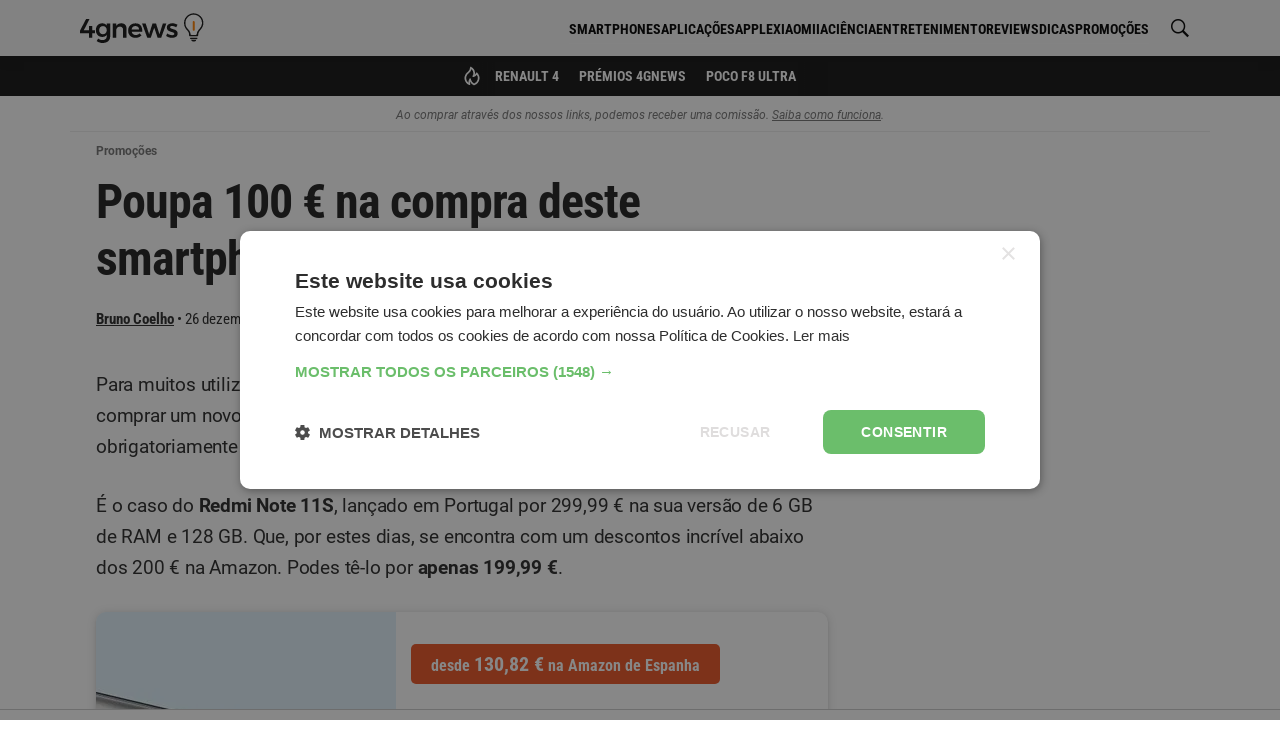

--- FILE ---
content_type: text/html; charset=UTF-8
request_url: https://4gnews.pt/poupa-100-na-compra-deste-smartphone-xiaomi-tempo-limitado/
body_size: 59289
content:
<!DOCTYPE html>
<html lang="pt-pt">
<head>
	<meta charset="utf-8">
<title>Poupa 100 € na compra deste smartphone Xiaomi (tempo limitado) - 4gnews</title>

<meta http-equiv="x-ua-compatible" content="ie=edge">
<meta name="viewport" content="width=device-width, initial-scale=1.0, maximum-scale=2.0, user-scalable=1" />

    <meta name="description" content="Para muitos utilizadores, a barreira dos 200 € continua a ser sagrada quando querem comprar um novo smartphone. E há aparelhos, que por serem bem mais...">

    <meta property="og:title" content="Poupa 100 € na compra deste smartphone Xiaomi (tempo limitado)">

    <meta property="og:description" content="Para muitos utilizadores, a barreira dos 200 € continua a ser sagrada quando querem comprar um novo smartphone. E há aparelhos, que por serem bem mais...">

    <meta property="og:url" content="https://4gnews.pt/poupa-100-na-compra-deste-smartphone-xiaomi-tempo-limitado/">

    <meta property="og:type" content="article">

    <meta property="og:image" content="https://cdn.4gnews.pt/imagens/este-xiaomi-ficou-com-um-desconto-incrivel-abaixo-dos-200-og.jpg">

    <meta property="og:site_name" content="A tecnologia está do teu lado">

    <meta property="fb:app_id" content="355926974900518">

<meta name="twitter:card" content="summary_large_image">

    <link rel="canonical" href="https://4gnews.pt/poupa-100-na-compra-deste-smartphone-xiaomi-tempo-limitado/">
    
<link rel="manifest" href="/manifest.json">

<link rel="alternate" type="application/rss+xml" title="RSS" href="https://4gnews.pt/feed/">

<script type="application/ld+json">{"@context":"https://schema.org/","@type":"Article","inLanguage":"pt-pt","headline":"Poupa 100 \u20ac na compra deste smartphone Xiaomi (tempo limitado)","description":"Para muitos utilizadores, a barreira dos 200 \u20ac continua a ser sagrada quando querem comprar um novo smartphone. E h\u00e1 aparelhos, que por serem bem mais caros, temos obrigatoriamente de aconselhar quando atingem tais marcas.\u00c9 o caso do Redmi Note 11S, lan\u00e7ado em Portugal por 299,99 \u20ac na sua...","mainEntityOfPage":{"@type":"WebPage","@id":"https://4gnews.pt/poupa-100-na-compra-deste-smartphone-xiaomi-tempo-limitado/"},"publisher":{"@type":"NewsMediaOrganization","name":"4gnews","logo":{"@type":"ImageObject","url":"https://cdn.4gnews.pt/logo-amp.png","width":600,"height":60},"url":"https://4gnews.pt/","publishingPrinciples":"https://4gnews.pt/estatuto-editorial/","ownershipFundingInfo":"https://4gnews.pt/sobre-nos/","sameAs":["https://www.facebook.com/4gnewspt/","https://www.instagram.com/4gnewspt/","https://www.youtube.com/channel/UC5GGdEs1HaQcQDCKfVOQu5w","https://x.com/4gnewspt","https://www.whatsapp.com/channel/0029Va54F7B7j6gBNXobAM16"]},"isAccessibleForFree":true,"dateModified":"2022-12-26T10:48:04+0000","datePublished":"2022-12-26T10:48:04+0000","image":[{"@type":"ImageObject","url":"https://cdn.4gnews.pt/imagens/este-xiaomi-ficou-com-um-desconto-incrivel-abaixo-dos-200-og.jpg?class=ogImageSquare","width":1039,"height":1050},{"@type":"ImageObject","url":"https://cdn.4gnews.pt/imagens/este-xiaomi-ficou-com-um-desconto-incrivel-abaixo-dos-200-og.jpg?class=ogImageWide","width":1400,"height":788},{"@type":"ImageObject","url":"https://cdn.4gnews.pt/imagens/este-xiaomi-ficou-com-um-desconto-incrivel-abaixo-dos-200-og.jpg?class=ogImageRectangle","width":1400,"height":1050}],"author":{"@type":"Person","name":"Bruno Coelho","sameAs":"https://4gnews.pt/author/bruno-coelho/","jobTitle":"Editor"},"articleSection":"Promo\u00e7\u00f5es"}</script>
<script type="application/ld+json"></script>
	<meta property="fb:pages" content="168951706630127" />

            <meta name="robots" content="max-image-preview:large">
    
    <noscript><style>*[data-content-timestamp] {opacity: 1}</style></noscript>
            <script>
            window.dataLayer = window.dataLayer || [];
            window.dataLayer.push({
                'article_date': '2022-12-26',
                'author_name': 'Bruno Coelho',
                'section_name': 'Promoções',
                'page_title': 'Poupa 100 € na compra deste smartphone Xiaomi (tempo limitado)',
            });
        </script>
        <script>
            document.addEventListener('DOMContentLoaded', function () {
                document.querySelectorAll('.affiliate-cta').forEach(function (el) {
                    el.addEventListener('click', function (e) {
                        const wrap = el.closest('.affiliate-wrap');
                        const widgetType = wrap?.getAttribute('data-size') || 'desconhecido';
                        const productName = wrap?.querySelector('.affiliate-title')?.textContent.trim() || 'desconhecido';
                        const affiliate = wrap?.querySelector('.affiliate-shop')?.textContent.trim() || 'desconhecido';

                        window.dataLayer = window.dataLayer || [];
                        window.dataLayer.push({
                            event: 'affiliate_click',
                            article_date: '2022-12-26',
                            author_name: 'Bruno Coelho',
                            section_name: 'Promoções',
                            page_title: 'Poupa 100 € na compra deste smartphone Xiaomi (tempo limitado)',
                            product_name: productName,
                            affiliate: affiliate,
                            widget_type: widgetType
                        });
                    });
                });
            });
        </script>
    
	        <link rel="preconnect" href="https://cdn.4gnews.pt">        <link rel="dns-prefetch" href="https://securepubads.g.doubleclick.net/" >        <link rel="dns-prefetch" href="https://www.googletagmanager.com" ><link rel="preload" fetchpriority="high" as="image" href="https://cdn.4gnews.pt/imagens/51df9orycel-ac-sl1001.jpg?class=article">    <link rel="preload" fetchpriority="high" as="image" href="https://cdn.4gnews.pt/img/logo-icon-k.svg">
     <link rel="preload" href="/dist/fonts/sk.97a3a1022df4807d90f939b529e4ce61.woff2" as="font" type="font/woff2" crossorigin="anonymous"><link rel="preload" href="/dist/fonts/Montserrat-Regular.504499c7e16ee847a32a7a8bf6923a79.woff2" as="font" type="font/woff2" crossorigin="anonymous"><link rel="preload" href="/dist/fonts/Montserrat-600.c18b4ac34e93857f7437c28f94923dc0.woff2" as="font" type="font/woff2" crossorigin="anonymous"><link rel="preload" href="/dist/fonts/Montserrat-Italic.920286bb1fd8ffb693ef17a42546ee3a.woff2" as="font" type="font/woff2" crossorigin="anonymous"><link rel="preload" href="/dist/fonts/Montserrat-Italic600.2dbbde16b836db7a390a71d3aa2a232e.woff2" as="font" type="font/woff2" crossorigin="anonymous"><link rel="preload" href="/dist/fonts/Roboto-Regular.cb41c1e71debe927815c690f8bb471b0.woff2" as="font" type="font/woff2" crossorigin="anonymous"><link rel="preload" href="/dist/fonts/Roboto-700.1ab7bbddcdbde1b6f27436ac335939c3.woff2" as="font" type="font/woff2" crossorigin="anonymous"><link rel="preload" href="/dist/fonts/Roboto-Italic.06db94b5fad70e44175dc0b5ead0f7f5.woff2" as="font" type="font/woff2" crossorigin="anonymous"><link rel="preload" href="/dist/fonts/Roboto-Italic700.d8ba12774e48a5a73c24249bdeda0de1.woff2" as="font" type="font/woff2" crossorigin="anonymous"><link rel="preload" href="/dist/fonts/roboto-condensed-v27-latin-regular.dc3ae5ab1518eb2bbce79983586f6b12.woff2" as="font" type="font/woff2" crossorigin="anonymous"><link rel="preload" href="/dist/fonts/roboto-condensed-v27-latin-italic.cad3991e75fd19ae7368725f4edbf0b0.woff2" as="font" type="font/woff2" crossorigin="anonymous"><link rel="preload" href="/dist/fonts/roboto-condensed-v27-latin-700.0d130fb6e460ef3998f83b3580054d85.woff2" as="font" type="font/woff2" crossorigin="anonymous"><link rel="preload" href="/dist/fonts/roboto-condensed-v27-latin-700italic.0f0cb9d54586a9dca54d0ddaa199535f.woff2" as="font" type="font/woff2" crossorigin="anonymous"> <style>@charset "utf-8";html{box-sizing:border-box;-ms-overflow-style:scrollbar}*,:after,:before{box-sizing:inherit}.background-ad__fallback-banner--desktop,.container{width:100%;padding-right:10px;padding-left:10px;margin-right:auto;margin-left:auto}@media(min-width:576px){.background-ad__fallback-banner--desktop,.container{max-width:540px}}@media(min-width:768px){.background-ad__fallback-banner--desktop,.container{max-width:720px}}@media(min-width:992px){.background-ad__fallback-banner--desktop,.container{max-width:960px}}@media(min-width:1200px){.background-ad__fallback-banner--desktop,.container{max-width:1140px}}.container-fluid{width:100%;padding-right:10px;padding-left:10px;margin-right:auto;margin-left:auto}.row{display:flex;flex-wrap:wrap;margin-right:-10px;margin-left:-10px}.col,.col-3,.col-4,.col-6,.col-8,.col-9,.col-12,.col-auto,.col-lg,.col-lg-3,.col-lg-4,.col-lg-6,.col-lg-8,.col-lg-9,.col-lg-12,.col-lg-auto,.col-md,.col-md-3,.col-md-4,.col-md-6,.col-md-8,.col-md-9,.col-md-12,.col-md-auto,.col-xl,.col-xl-3,.col-xl-4,.col-xl-6,.col-xl-8,.col-xl-9,.col-xl-12,.col-xl-auto{position:relative;width:100%;padding-right:10px;padding-left:10px}.col{flex-basis:0;flex-grow:1;max-width:100%}.col-auto{flex:0 0 auto;width:auto;max-width:100%}.col-3{flex:0 0 25%;max-width:25%}.col-4{flex:0 0 33.3%;max-width:33.3%}.col-6{flex:0 0 50%;max-width:50%}.col-8{flex:0 0 66.6%;max-width:66.6%}.col-9{flex:0 0 75%;max-width:75%}.col-12{flex:0 0 100%;max-width:100%}@media(min-width:768px){.col-md{flex-basis:0;flex-grow:1;max-width:100%}.col-md-auto{flex:0 0 auto;width:auto;max-width:100%}.col-md-3{flex:0 0 25%;max-width:25%}.col-md-4{flex:0 0 33.3%;max-width:33.3%}.col-md-6{flex:0 0 50%;max-width:50%}.col-md-8{flex:0 0 66.6%;max-width:66.6%}.col-md-9{flex:0 0 75%;max-width:75%}.col-md-12{flex:0 0 100%;max-width:100%}}@media(min-width:992px){.col-lg{flex-basis:0;flex-grow:1;max-width:100%}.col-lg-auto{flex:0 0 auto;width:auto;max-width:100%}.col-lg-3{flex:0 0 25%;max-width:25%}.col-lg-4{flex:0 0 33.3%;max-width:33.3%}.col-lg-6{flex:0 0 50%;max-width:50%}.col-lg-8{flex:0 0 66.6%;max-width:66.6%}.col-lg-9{flex:0 0 75%;max-width:75%}.col-lg-12{flex:0 0 100%;max-width:100%}}@media(min-width:1200px){.col-xl{flex-basis:0;flex-grow:1;max-width:100%}.col-xl-auto{flex:0 0 auto;width:auto;max-width:100%}.col-xl-3{flex:0 0 25%;max-width:25%}.col-xl-4{flex:0 0 33.3%;max-width:33.3%}.col-xl-6{flex:0 0 50%;max-width:50%}.col-xl-8{flex:0 0 66.6%;max-width:66.6%}.col-xl-9{flex:0 0 75%;max-width:75%}.col-xl-12{flex:0 0 100%;max-width:100%}}.d-none{display:none}.d-inline-block{display:inline-block}.d-flex{display:flex}.d-inline-flex{display:inline-flex}@media(min-width:768px){.d-md-none{display:none}.d-md-inline-block{display:inline-block}.d-md-flex{display:flex}.d-md-inline-flex{display:inline-flex}}@media(min-width:992px){.d-lg-none{display:none}.d-lg-inline-block{display:inline-block}.d-lg-flex{display:flex}.d-lg-inline-flex{display:inline-flex}}@media(min-width:1200px){.d-xl-none{display:none}.d-xl-inline-block{display:inline-block}.d-xl-flex{display:flex}.d-xl-inline-flex{display:inline-flex}}@media print{.d-print-none{display:none!important}.d-print-inline{display:inline!important}.d-print-inline-block{display:inline-block!important}.d-print-block{display:block!important}.d-print-table{display:table!important}.d-print-table-row{display:table-row!important}.d-print-table-cell{display:table-cell!important}.d-print-flex{display:flex!important}.d-print-inline-flex{display:inline-flex!important}}.b-jc-start{justify-content:flex-start}.b-jc-end{justify-content:flex-end}.b-jc-center{justify-content:center}.b-jc-between{justify-content:space-between}.b-jc-around{justify-content:space-around}.b-ai-start{align-items:flex-start}.b-ai-end{align-items:flex-end}.b-ai-center{align-items:center}.b-ac-start{align-content:flex-start}.b-ac-end{align-content:flex-end}.b-ac-center{align-content:center}.b-ac-between{align-content:space-between}.b-ac-around{align-content:space-around}.b-as-start{align-self:flex-start}.b-as-end{align-self:flex-end}.b-as-center{align-self:center}@media(min-width:768px){.b-jc-md-start{justify-content:flex-start}.b-jc-md-end{justify-content:flex-end}.b-jc-md-center{justify-content:center}.b-jc-md-between{justify-content:space-between}.b-jc-md-around{justify-content:space-around}.b-ai-md-start{align-items:flex-start}.b-ai-md-end{align-items:flex-end}.b-ai-md-center{align-items:center}.b-ac-md-start{align-content:flex-start}.b-ac-md-end{align-content:flex-end}.b-ac-md-center{align-content:center}.b-ac-md-between{align-content:space-between}.b-ac-md-around{align-content:space-around}.b-as-md-start{align-self:flex-start}.b-as-md-end{align-self:flex-end}.b-as-md-center{align-self:center}}@media(min-width:992px){.b-jc-lg-start{justify-content:flex-start}.b-jc-lg-end{justify-content:flex-end}.b-jc-lg-center{justify-content:center}.b-jc-lg-between{justify-content:space-between}.b-jc-lg-around{justify-content:space-around}.b-ai-lg-start{align-items:flex-start}.b-ai-lg-end{align-items:flex-end}.b-ai-lg-center{align-items:center}.b-ac-lg-start{align-content:flex-start}.b-ac-lg-end{align-content:flex-end}.b-ac-lg-center{align-content:center}.b-ac-lg-between{align-content:space-between}.b-ac-lg-around{align-content:space-around}.b-as-lg-start{align-self:flex-start}.b-as-lg-end{align-self:flex-end}.b-as-lg-center{align-self:center}}@media(min-width:1200px){.b-jc-xl-start{justify-content:flex-start}.b-jc-xl-end{justify-content:flex-end}.b-jc-xl-center{justify-content:center}.b-jc-xl-between{justify-content:space-between}.b-jc-xl-around{justify-content:space-around}.b-ai-xl-start{align-items:flex-start}.b-ai-xl-end{align-items:flex-end}.b-ai-xl-center{align-items:center}.b-ac-xl-start{align-content:flex-start}.b-ac-xl-end{align-content:flex-end}.b-ac-xl-center{align-content:center}.b-ac-xl-between{align-content:space-between}.b-ac-xl-around{align-content:space-around}.b-as-xl-start{align-self:flex-start}.b-as-xl-end{align-self:flex-end}.b-as-xl-center{align-self:center}}*,:after,:before{box-sizing:border-box}html{font-size:16px;min-height:100%}body{background:#fff;color:#404040;font-size:1rem;line-height:1.5;margin:0}body,p{font-family:Roboto,Helvetica,Arial,sans-serif}p{line-height:1.625;font-size:1.125rem}h1,h2,h3,h4{margin:0;padding:0}.title,h1,h2,h3,h4{-webkit-font-smoothing:antialiased;-moz-osx-font-smoothing:grayscale}blockquote,ol,p,ul{margin:1em 0 1.5em;word-wrap:break-word}ul{margin:0;padding:0;list-style:none}a{color:#105c96}hr{margin-top:20px;margin-bottom:20px;border:0;border-top:1px solid #eee}.search-for{color:#757575}.m0{margin:0}.mt10{margin-top:10px}.mt15{margin-top:15px}.mt20{margin-top:20px}.mt30{margin-top:30px}.mt40{margin-top:40px}.mt60{margin-top:60px}.mb10{margin-bottom:10px}.mb20{margin-bottom:20px}.mtb10{margin-top:10px;margin-bottom:10px}.mtb20{margin-top:20px;margin-bottom:20px}.mb30{margin-bottom:30px}.mb40{margin-bottom:40px}.mb50{margin-bottom:50px}.mcenter{margin-left:auto;margin-right:auto}.p0{padding:0}.pl0{padding-left:0}.ptb20{padding-top:20px;padding-bottom:20px}.ps15,.ps20{padding-left:20px;padding-right:20px}.pt10{padding-top:10px}.pt20{padding-top:20px}.pt30{padding-top:30px}.pb10{padding-bottom:10px}.pb20{padding-bottom:20px}.pb30{padding-bottom:30px}.pr0{padding-right:0}.pos-r{position:relative}.fw-wrap{flex-wrap:wrap}.visually-hidden{border:0;clip:rect(1px 1px 1px 1px);clip:rect(1px,1px,1px,1px);height:1px;margin:-1px;overflow:hidden;padding:0;position:absolute;width:1px}.w-100{width:100%}.mw-685{max-width:685px}.mw-p{max-width:42em}.h-100{height:100%}.h-auto{height:auto}.min-h--120{min-height:120px}.min-h--250{min-height:250px}.min-h--280{min-height:280px}.txt-l{text-align:left}.txt-r{text-align:right}.txt-c{text-align:center}.full-img-container{position:relative;overflow:hidden;width:100%;height:100%}.full-img-container img{position:absolute;top:50%;left:50%;transform:translate(-50%,-50%);margin:auto;height:100%;min-height:100%}.full-h-img-bg{position:absolute;overflow:hidden;top:0;bottom:0;width:100%;left:50%;transform:translateX(-50%);z-index:0}.full-h-img-bg img{position:absolute;top:50%;left:50%;transform:translate(-50%,-50%);margin:auto;height:100%;min-height:100%;width:auto}.bg-white{background-color:#fff}.bg-light-gray{background-color:#f9f9f9}.block{display:block}.inline-block{display:inline-block}.w-full-row{width:calc(100% + 30px)}.brand-txt-color{color:#995c00}table{border:1px solid #dadada;border-collapse:collapse;width:100%;line-height:1.35;text-align:left;margin:1em 0}table ol,table p,table ul{margin:0}table ol,table ul{padding:0 0 0 1.25rem}td,th{vertical-align:baseline;padding:7px .625rem 4px;font-size:1rem}th{font-weight:700;background:#eee;font-family:Roboto Condensed,Helvetica,Arial,sans-serif}th,tr:not(:last-child){border-bottom:1px solid #dadada}td:not(:last-child){border-right:1px solid #dadada}.table-responsive{margin:1em 0;position:relative;overflow:hidden}.table-shadow{display:block;position:absolute;right:0;top:0;height:100%;z-index:2;background:linear-gradient(90deg,transparent 0,rgba(0,0,0,.25));width:15px}.table-wrapper{overflow-x:auto;overflow-y:hidden;min-height:.01%}.table-wrapper table{margin:0}@media(max-width:991.98px){table{font-size:.875rem}th{font-size:.9375rem;padding:.3125rem}td,th{max-width:140px;padding:7px 5px 4px}.table-responsive{margin-right:-15px;margin-left:-15px}.table-wrapper{padding-left:15px;display:block;-webkit-overflow-scrolling:touch;-ms-overflow-style:-ms-autohiding-scrollbar}.table-wrapper table{white-space:normal}.table-wrapper td,.table-wrapper th{max-width:inherit;min-width:140px}table.table-normal{width:calc(100% + 30px);table-layout:fixed;margin-right:-15px;margin-left:-15px;white-space:normal}table.table-normal td,table.table-normal th{max-width:inherit}}.lazyload,.lazyloading{background-image:url(/img/loading.svg);background-repeat:no-repeat;background-position:50%;background-size:50px;background-color:#fafafa}article{font-family:Roboto,Helvetica,Arial,sans-serif}article header{display:inline-block;width:100%;margin-top:5px}@media(min-width:992px){article header{border-bottom:1px solid #eee;padding-bottom:10px}}article .comment-anchor{float:right;position:relative;font-size:.8125rem;text-decoration:none;margin:0}@media(min-width:992px){article .comment-anchor{margin:0}}article .comment-anchor i{position:relative;font-size:.625rem;display:inline-block;width:16px}article .ncl-author-boku+.comment-anchor{top:16px}@supports(-webkit-overflow-scrolling:touch){article .ncl-author-boku+.comment-anchor{top:17px}}@media(min-width:992px){article .ncl-author-boku+.comment-anchor{top:4px}}article h1{font-family:Roboto Condensed,Helvetica,Arial,sans-serif;font-size:1.75rem;line-height:1.3;letter-spacing:-.7px;margin-bottom:10px}@media(min-width:768px){article h1{font-size:2.5rem;line-height:1.2}}article h2,article h3,article h4,article h5,article h6{line-height:1.3;letter-spacing:-.3px;margin:30px 0 20px}article h4,article h5,article h6{line-height:1.5}article h2{font-family:Roboto Condensed,Helvetica,Arial,sans-serif;font-size:1.5rem}@media(min-width:768px){article h2{font-size:1.875rem}}article h3{font-family:Roboto Condensed,Helvetica,Arial,sans-serif;font-size:1.3125rem}@media(min-width:768px){article h3{font-size:1.5625rem}}article h4{font-size:1.25rem}article h5{font-size:1.125rem}article h6{font-size:1rem}article .subtitle{font-size:1.25rem;font-style:italic;line-height:24px;color:#999;margin:10px 0}article ol,article p,article ul{letter-spacing:-.3px;font-size:1.09375rem}@media(min-width:992px){article ol,article p,article ul{font-size:1.15625rem}}article p+ol,article p+ul{margin:-10px 0 20px}article ol,article ul{margin:10px 0;font-style:normal;padding-left:25px}@media(min-width:768px){article ol,article ul{padding-left:35px}}article ol .ad-unit,article ul .ad-unit{margin-left:-25px}article ul{list-style:disc}article li{margin-bottom:15px;line-height:1.4}article a{color:#e68a00}article em{font-style:italic}article strong{-webkit-font-smoothing:antialiased;-moz-osx-font-smoothing:grayscale}article blockquote{position:relative;border-left:none;margin:20px 0 18px;padding:0}article blockquote *{font-family:Roboto Condensed,Helvetica,Arial,sans-serif;font-style:italic}article blockquote h2,article blockquote h3,article blockquote h4,article blockquote h5{font-weight:400;margin:20px 0 18px}article blockquote p{text-transform:uppercase;color:#e68a00;font-size:1.125rem;line-height:1.5}article table{width:100%;background-color:#eee;line-height:1.3;text-align:left;margin:1rem 0}article table ol,article table p,article table ul{font-size:1.09375rem;margin:0;padding:0;max-width:none}@media(min-width:992px){article table ol,article table p,article table ul{font-size:1.15625rem}}article table ol li,article table p li,article table ul li{position:relative;left:15px;padding-right:10px}article caption{padding:.5em 0;text-align:left;font-weight:700}article caption strong{font-weight:400}article td,article th{padding:10px}article th{background-color:#3f6f96;color:#fff;text-align:center;vertical-align:middle;font-weight:700;border-bottom:2px solid #dee2e6}article th:not(:last-child){border-right:1px solid hsla(0,0%,100%,.2)}article tr:not(:last-child){border-bottom:1px solid #dee2e6}article td:not(:last-child){border-right:1px solid #dee2e6}article span.img{width:100%}@media(max-width:767.98px){article span.img{display:block;text-align:center;margin:0 -10px;width:auto}}article .article--body{margin:5px 0 0}@media(min-width:992px){article .article--body{margin:20px 0 0}}article .article--body>p:first-of-type{margin-top:0}@media(min-width:992px){article .gpt-article-top{float:right;display:inline-block;min-width:336px;min-height:250px;margin:-10px 0 25px 25px;padding:20px 0 10px}article .gpt-article-top>div{float:right}article .gpt-article-top>div:before{text-align:right}}article img{opacity:0;max-width:100%;height:auto}article .article-image,article figure.image{margin:20px 0 30px}article .article-image span.img,article figure.image span.img{display:inline-block;line-height:0}article figcaption,article span.caption.legend{position:relative;display:block;font-family:Roboto,Helvetica,Arial,sans-serif;color:#737373;font-size:.875rem;font-style:italic;margin-top:2px}@media(max-width:767.98px){article figcaption,article span.caption.legend{text-align:center}}.ncl-author-boku{display:inline-block}.author-article{color:#757575;margin:0;font-size:.75rem}.author-article:after,.author-article:before{content:" ";display:table}.author-article:after{clear:both}.author-article--b__photo,.author-article--t__photo{position:relative;overflow:hidden;float:left;margin-right:10px;width:36px;height:36px}.author-article--b__photo>img,.author-article--t__photo>img{max-height:100%}.author-article--b__photo>img,.author-article--b__photo amp-img,.author-article--t__photo>img,.author-article--t__photo amp-img{position:absolute;top:50%;left:50%;transform:translate(-50%,-50%);height:auto;width:auto;min-height:100%;min-width:100%;max-width:100%;max-height:100%}.author-article--b__photo--circle,.author-article--t__photo--circle{border-radius:50%}.author-article a{font-weight:700;color:#0b4068;text-decoration:none;-webkit-font-smoothing:antialiased;-moz-osx-font-smoothing:grayscale}.author-article a:hover{color:#1330cf;text-decoration:underline}.author-article--t{display:inline-block}.author-article--t__info{line-height:1;width:calc(100% - 46px);height:36px;display:table-cell;vertical-align:middle}@media(min-width:992px){.author-article--t__info{display:inline-block;height:auto;width:auto}}.author-article--t__info__reviewer{margin-bottom:5px}.author-article--t__info__reviewer+.author-article--t__info__name{font-size:.75rem}.author-article--t__info__job-title{display:table-row;vertical-align:middle}.author-article--t__info__name,.author-article--t__info__reviewer{color:#757575;font-size:.75rem}.author-article--t__date,.author-article--t__info__name{display:block}@media(min-width:992px){.author-article--t__date,.author-article--t__info__name{display:inline-block;float:left}}.author-article--t__date{font-size:.75rem;margin:5px 0 0}@media(min-width:992px){.author-article--t__date{margin:0}}.author-article--t__date .icon-bullet{display:none;position:relative;float:left;top:-1px;margin:0;text-align:center;width:12px}@media(min-width:992px){.author-article--t__date .icon-bullet{display:block}}.author-article--t__date i{display:inline-block;position:relative;font-size:.65625rem;top:1px;right:-2px;width:13px}@media(min-width:992px){.author-article--t__date i{margin-left:3px}}.ncl-authorPage-juli{*zoom:1}.ncl-authorPage-juli:after,.ncl-authorPage-juli:before{content:" ";display:table}.ncl-authorPage-juli:after{clear:both}.ncl-authorPage-juli .photo{float:left;margin:5px 15px 10px 0;overflow:hidden;border-radius:5px;box-shadow:0 1px 5px rgba(0,0,0,.2);width:100px;height:100px}@media(min-width:992px){.ncl-authorPage-juli .photo{width:150px;height:150px}}.ncl-authorPage-juli .photo img{opacity:0}.breadcrumbs{margin:10px 0 0;padding:0;display:block}.breadcrumbs li{position:relative;font-size:.75rem;color:#969696;text-transform:capitalize;display:inline-block}.breadcrumbs li:first-child{display:none}.breadcrumbs li:not(:last-child):after{content:">";position:relative;font-size:.625rem;padding:0 5px}.breadcrumbs a{color:#737373;-webkit-font-smoothing:antialiased;-moz-osx-font-smoothing:grayscale}.ncl-featured-movu{font-family:Roboto,Helvetica,Arial,sans-serif}@media(min-width:768px){.ncl-featured-movu{margin-top:20px}}.ncl-featured-movu .featured-post{position:relative;background:#fafafa;overflow:hidden}@media(min-width:768px){.ncl-featured-movu .featured-post:first-of-type{border-top-left-radius:5px;border-bottom-left-radius:5px}.ncl-featured-movu .featured-post:last-of-type{border-top-right-radius:5px;border-bottom-right-radius:5px}.ncl-featured-movu .featured-post:not(:first-of-type){border-left:2px solid #fff}}.ncl-featured-movu img{position:absolute;width:100%;height:auto;top:50%;transform:translateY(-50%)}@media(min-width:768px){.ncl-featured-movu img{bottom:auto;margin:0;height:auto;width:auto;min-height:100%;min-width:100%;max-width:none;transform:translate(-50%,-50%);transform-origin:0 0;left:50%;top:50%;max-height:100%}}.ncl-featured-movu .post-img{position:relative;height:155px;width:100%;line-height:0;min-height:100%;min-width:calc(100% + 20px)}@media(min-width:768px){.ncl-featured-movu .post-img{height:170px}}@media(min-width:992px){.ncl-featured-movu .post-img{height:270px}}.ncl-featured-movu .post-img img,.ncl-featured-movu .post-img span.preview{opacity:0}.ncl-featured-movu .post-info{position:absolute;z-index:1;padding:20px 10px 10px;bottom:0;left:0;width:100%;background-image:linear-gradient(-180deg,transparent,rgba(0,0,0,.8));color:#fff}.ncl-featured-movu .post-category{display:inline-block;background:#000;font-size:.5625rem;font-weight:600;padding:1px 3px 0;text-transform:uppercase;-webkit-font-smoothing:antialiased;-moz-osx-font-smoothing:grayscale}.ncl-featured-movu .post-title{font-size:1.1875rem;line-height:1.2;font-weight:700;margin:5px 0 2px;display:block;width:100%}.ncl-featured-movu .post-author,.ncl-featured-movu .post-comments,.ncl-featured-movu .post-date{font-size:.75rem;margin-left:3px;display:inline-block}.ncl-featured-movu .post-author{color:#fff;margin-left:0}.ncl-featured-movu .post-date i{position:relative;display:inline-block;top:1px;color:#fff;font-size:.625rem;width:10px}.ncl-featured-movu .post-comments i{position:relative;display:inline-block;top:1px;font-size:.6875rem;width:18px}.ncl-hero-lava .cat-list{margin:0 auto 20px}.ncl-hero-lava .cat-list li{text-transform:uppercase;font-weight:600;font-family:Roboto,Helvetica,Arial,sans-serif;font-size:.6875rem;display:inline-block;margin:0 6px 7px 0;padding:3px 5px 1px;border:1px solid #dadada;border-radius:2px}.ncl-hero-lava .cat-list li a{color:#404040}.ncl-list-bota{font-family:Roboto,Helvetica,Arial,sans-serif}.ncl-list-bota .section-title{font-family:Roboto Condensed,Helvetica,Arial,sans-serif;position:relative;line-height:1.2;font-size:1rem;margin:20px 0;padding:0;text-align:left;width:auto;color:#fff;text-transform:none}.ncl-list-bota .section-title:after{content:"";background:#e68a00;width:100%;height:2px;bottom:0;left:0;position:absolute}.ncl-list-bota .section-title span{background:#e68a00;padding:5px;display:inline-block;letter-spacing:-.5px}.ncl-list-bota .post-list{line-height:1;position:relative;display:inline-block}.ncl-list-bota .post-img{float:left;margin-right:10px;width:120px;height:85px;position:relative;text-align:center;background:#fafafa}.ncl-list-bota .post-img .thumb{opacity:0;position:absolute;width:100%;height:100%;top:0;left:0;right:0;bottom:0}@media(min-width:768px){.ncl-list-bota .post-img{width:240px;height:170px}}.ncl-list-bota .post-img .preview{opacity:0}.ncl-list-bota .post-category{position:relative;line-height:1;float:left;display:inline;background:#757575;color:#fff;font-size:.5625rem;text-transform:uppercase;font-weight:600;padding:2px 3px 1px;margin-bottom:5px;-webkit-font-smoothing:antialiased;-moz-osx-font-smoothing:grayscale}.ncl-list-bota .post-info{display:inline-block;width:calc(100% - 130px)}@media(min-width:768px){.ncl-list-bota .post-info{width:calc(100% - 250px)}}.ncl-list-bota .post-info-link,.ncl-list-bota .post-title{display:inline-block;width:100%}.ncl-list-bota .post-title{margin:-2px 0 5px;font-weight:600;line-height:1.2;color:#404040;font-size:1rem;-webkit-font-smoothing:antialiased;-moz-osx-font-smoothing:grayscale}.ncl-list-bota .post-excerpt{display:inline-block;font-size:.875rem;line-height:1.4;color:#757575;margin:0 0 5px}.ncl-list-bota .post-authority{margin:0 0 5px;color:#404040;font-size:.6875rem;line-height:normal}.ncl-list-bota .post-author,.ncl-list-bota .post-comments,.ncl-list-bota .post-date{position:relative;display:inline-block;color:#404040;margin:0 5px 3px 0;float:left}.ncl-list-bota .post-comments i,.ncl-list-bota .post-date i{top:1px;position:relative;display:inline-block}.ncl-list-bota .post-date i{width:9px;font-size:.59375rem;color:#434343}.ncl-list-bota .post-comments{margin-right:0}.ncl-list-bota .post-comments i{width:15px;font-size:.625rem;color:#949494}.ncl-list-bota .adsbygoogle-wrap{margin-top:-10px}.ncl-list-bota .adsbygoogle-wrap+.post-list{margin-top:20px}@media(min-width:992px){.ncl-list-bota .side-post .post-title{font-size:1rem}.ncl-list-bota .side-post .post-img,.ncl-list-bota .side-post .preview,.ncl-list-bota .side-post .thumb{width:120px;height:85px}.ncl-list-bota .side-post .post-info{width:calc(100% - 130px)}}.ncl-list-miur{font-family:Roboto,Helvetica,Arial,sans-serif}.ncl-list-miur .section-title{font-family:Roboto Condensed,Helvetica,Arial,sans-serif;position:relative;line-height:1.2;font-size:1rem;width:100%;margin:20px 0;padding:0;text-align:left;color:#fff;text-transform:none}.ncl-list-miur .section-title:after{content:"";background:#e68a00;width:100%;height:2px;bottom:0;left:0;position:absolute}.ncl-list-miur .section-title span{background:#e68a00;padding:5px;display:inline-block;letter-spacing:-.5px}.ncl-list-miur .post-list{line-height:1;position:relative;display:inline-block;overflow:hidden}.ncl-list-miur .post-img{position:relative;text-align:center;background:#fafafa;width:100%;display:inline-block;margin-bottom:5px;padding-top:70.8333333333%}.ncl-list-miur .post-img .thumb{opacity:0;position:absolute;width:100%;height:100%;top:0;left:0;right:0;bottom:0}.ncl-list-miur .post-img .preview{opacity:0}.ncl-list-miur .post-category{position:relative;line-height:1;float:left;display:inline;background:#757575;color:#fff;font-size:.5625rem;text-transform:uppercase;padding:2px 3px 1px;margin-bottom:5px}.ncl-list-miur .post-category,.ncl-list-miur .post-title{font-weight:600;-webkit-font-smoothing:antialiased;-moz-osx-font-smoothing:grayscale}.ncl-list-miur .post-title{margin:0 0 5px;line-height:1.2;color:#404040;font-size:1.0625rem}.ncl-list-miur .post-info,.ncl-list-miur .post-info-link,.ncl-list-miur .post-title{display:inline-block;width:100%}.ncl-list-miur .post-authority{margin:0 0 5px;color:#404040;font-size:.6875rem;line-height:normal}.ncl-list-miur .post-author,.ncl-list-miur .post-comments,.ncl-list-miur .post-date{position:relative;display:inline-block;color:#404040;margin:0 5px 3px 0;float:left}.ncl-list-miur .post-comments i,.ncl-list-miur .post-date i{top:1px;position:relative;display:inline-block}.ncl-list-miur .post-date i{width:9px;font-size:.59375rem;color:#434343}.ncl-list-miur .post-comments{margin-right:0}.ncl-list-miur .post-comments i{width:15px;font-size:.625rem;color:#949494}.ncl-list-suko{font-family:Roboto,Helvetica,Arial,sans-serif}.ncl-list-suko .section-title{font-family:Roboto Condensed,Helvetica,Arial,sans-serif;position:relative;line-height:1.2;font-size:1rem;margin:20px 0;padding:0;text-align:left;width:auto;color:#fff;text-transform:none}.ncl-list-suko .section-title:after{content:"";background:#e68a00;width:100%;height:2px;bottom:0;left:0;position:absolute}.ncl-list-suko .section-title span{background:#e68a00;padding:5px;display:inline-block;letter-spacing:-.5px}.ncl-list-suko .post-list{line-height:1;position:relative;display:inline-block}.ncl-list-suko .post-img{float:left;margin-right:10px;width:120px;height:85px;position:relative;text-align:center;background:#fafafa}.ncl-list-suko .post-img .thumb{opacity:0;overflow:hidden;position:absolute;width:100%;height:100%;top:0;left:0;right:0;bottom:0}.ncl-list-suko .post-img .preview{opacity:0}.ncl-list-suko .post-info{position:relative;display:inline-block;top:-2px;width:calc(100% - 130px)}.ncl-list-suko .post-category{position:relative;line-height:1;float:left;display:inline;background:#757575;color:#fff;font-size:.5rem;text-transform:uppercase;padding:2px 3px 1px;margin-bottom:5px}.ncl-list-suko .post-category,.ncl-list-suko .post-title{font-weight:600;-webkit-font-smoothing:antialiased;-moz-osx-font-smoothing:grayscale}.ncl-list-suko .post-title{display:inline-block;width:100%;margin:-2px 0 5px;line-height:1.2;color:#404040;font-size:1rem}@media(min-width:992px){.ncl-list-suko .post-title{font-size:1.0625rem}}.ncl-list-suko .post-authority{margin:0 0 5px;color:#404040;font-size:.6875rem;line-height:normal}.ncl-list-suko .post-author,.ncl-list-suko .post-comments,.ncl-list-suko .post-date{position:relative;display:inline-block;color:#404040;margin:0 5px 3px 0;float:left}.ncl-list-suko .post-comments i,.ncl-list-suko .post-date i{top:1px;position:relative;display:inline-block}.ncl-list-suko .post-date i{width:9px;font-size:.59375rem;color:#434343}.ncl-list-suko .post-comments{margin-right:0}.ncl-list-suko .post-comments i{width:15px;font-size:.625rem;color:#949494}.ncl-search-puga{font-family:Roboto,Helvetica,Arial,sans-serif}.ncl-search-puga h1{color:#cc7a00;font-size:1.5625rem}.ncl-search-puga h1 span{font-weight:400;color:#757575}.ncl-search-puga .subtitle{font-size:.875rem;padding-left:5px;color:#717171}.ncl-search-puga .search-title{font-weight:600;line-height:1.3;font-size:1.375rem}.ncl-search-puga .search-not-found{font-weight:400;line-height:1.3}.ncl-search-puga form input{border-radius:2px;padding:5px;font-size:1rem;margin-right:-6px;width:calc(100% - 110px);max-width:340px;border:3px solid #d6d6d6;border-right:0;top:1px}.ncl-search-puga form button,.ncl-search-puga form input{font-family:Roboto,Helvetica,Arial,sans-serif;position:relative;height:40px}.ncl-search-puga form button{font-size:.875rem;font-weight:600;padding:5px 20px 5px 0;border:0 solid #fff;background:#000;color:#fff;width:110px;line-height:normal}.ncl-search-puga form button i{position:absolute;line-height:0}body{--header-ad-mobile-height:50px;--header-ad-desktop-height:90px;--header-nav-desktop-height:56px;--header-nav-mobile-height:56px;--header-nav-highlight-height:40px;padding-bottom:100px}@media(max-width:991.98px){body{--top-mobile-ad-banner-height:56px}}.top-mobile-ad-banner{position:sticky;top:0;z-index:102;width:100%;min-height:var(--top-mobile-ad-banner-height,0);max-height:var(--top-mobile-ad-banner-height,0);background-color:#ededed;overflow:hidden;display:none;padding:2px}.top-mobile-ad-banner:before{content:"PUBLICIDADE";display:block;position:absolute;top:50%;left:50%;transform:translate(-50%,-50%);color:#afafaf;font-size:12px;font-weight:700;text-transform:uppercase;text-align:center;line-height:1;-webkit-font-smoothing:antialiased}.top-mobile-ad-banner>div{position:relative}@media(max-width:991.98px){.top-mobile-ad-banner{display:flex;align-items:center;justify-content:center}.top-mobile-ad-banner~.ncl-header-eros{top:var(--top-mobile-ad-banner-height,0)}}.ncl-header-eros{--header-background-color:#f5f5f5;height:var(--header-nav-mobile-height);position:sticky;top:0;width:100%;transition:top .3s,background-color .3s ease-in-out;z-index:100;box-shadow:0 0 15px rgba(0,0,0,.15);background:var(--header-background-color)}.ncl-header-eros.ncl-header-eros-ad{height:calc(var(--header-nav-mobile-height) + var(--header-ad-mobile-height))}@media(min-width:992px){.ncl-header-eros{height:var(--header-nav-desktop-height)}.ncl-header-eros.ncl-header-eros-ad{height:calc(var(--header-nav-desktop-height) + var(--header-ad-desktop-height))}}.header-ad-container{position:relative;background-color:#ededed;height:var(--header-ad-mobile-height);z-index:10000}@media(min-width:992px){.header-ad-container{height:var(--header-ad-desktop-height)}}.header-nav-container{--nav-buttons-dim:40px;position:relative;display:flex;width:100%;height:var(--header-nav-mobile-height);justify-content:flex-end;align-items:center}@media(max-width:575.98px){.header-nav-container{padding-left:14px}}.header-nav-container .ncl-logo{margin-right:auto;line-height:0}@media(min-width:1200px){.header-nav-container .ncl-logo{left:15px;z-index:10}}.header-nav-container .subscribe-button{display:inline-flex;background-color:#fff;border:1px solid #000;padding:7px 10px 7px 7px;border-radius:40px;gap:5px;align-items:center;height:36px}@media(min-width:1200px){.header-nav-container .subscribe-button{display:none}}.header-nav-container .subscribe-button .newsletter-icon{height:14px}.header-nav-container .subscribe-button__text{font-family:Roboto,Helvetica,Arial,sans-serif;font-weight:700;font-size:12px;line-height:17px;color:#000;-webkit-font-smoothing:antialiased}@media screen and (max-width:350px){.header-nav-container .subscribe-button{padding:7px 5px 7px 3px;gap:2px}.header-nav-container .subscribe-button__text{font-size:10px}.header-nav-container .subscribe-button .newsletter-icon{height:15px;transform:scale(.85)}}.header-nav-container .nav-wrap{height:var(--nav-buttons-dim);width:var(--nav-buttons-dim);z-index:100;margin-right:-9px}.header-nav-container .nav-wrap .menu-toggle{display:flex;flex-direction:column;height:100%;justify-content:center;align-items:center;position:relative;z-index:1;-webkit-user-select:none;-moz-user-select:none;user-select:none}.header-nav-container .nav-wrap .menu-toggle input{display:block;width:var(--nav-buttons-dim);height:var(--nav-buttons-dim);position:absolute;cursor:pointer;z-index:2;-webkit-touch-callout:none;margin:0}.header-nav-container .nav-wrap .menu-toggle span{z-index:1;transform-origin:4px 0}.header-nav-container .nav-wrap .menu-toggle span:first-child{transform-origin:0 0}.header-nav-container .nav-wrap .menu-toggle span:nth-last-child(2){transform-origin:0 100%}.header-nav-container .nav-wrap .menu-toggle span{display:block;width:20px;height:2px;margin:2px 0;position:relative;background:#000;border-radius:3px}.header-nav-container .nav-wrap .menu{opacity:0;transform-origin:0 0;transform:translate(100%);background:var(--header-background-color);transition:background-color .3s ease-in-out}@media(min-width:1200px){.header-nav-container .nav-wrap .menu{position:static;display:inline-flex;order:2}}.header-nav-container .nav-wrap .menu .menu-item{font-family:Roboto Condensed,Helvetica,Arial,sans-serif;padding:0;border-bottom:1px solid hsla(0,0%,100%,.3)}.header-nav-container .nav-wrap .menu .menu-item>a{padding:20px 0;font-weight:700;font-size:1.25rem;display:inline-block;width:100%;text-transform:uppercase;line-height:1}@media(min-width:1200px){.header-nav-container .nav-wrap .menu .menu-item>a{padding:7px 0;display:inline-block;color:#000;font-size:.875rem}}.header-nav-container .nav-wrap .sub-menu{display:none;visibility:hidden}@media(min-width:1200px){.header-nav-container .nav-wrap{width:auto;order:2;padding-right:10px;position:relative;z-index:1}.header-nav-container .nav-wrap .menu-toggle{width:100%;padding-top:0;flex-direction:row}.header-nav-container .nav-wrap .menu-toggle>input,.header-nav-container .nav-wrap .menu-toggle>span{display:none;visibility:hidden}.header-nav-container .nav-wrap .menu-toggle .menu{transform:translateX(0);opacity:1;position:static;display:inline-flex;gap:24px;width:100%;background:none;height:auto;overflow:visible;text-align:right;padding:2px 0 0}.header-nav-container .nav-wrap .menu-toggle .menu .menu-item{display:inline-block}.header-nav-container .nav-wrap .menu-toggle .menu .menu-item a{transition:color .3s ease}.header-nav-container .nav-wrap .menu-toggle .menu .menu-item a:hover{color:#eb5424}.header-nav-container .nav-wrap .menu-toggle .menu .down{position:relative;padding-bottom:5px}.header-nav-container .nav-wrap .menu-toggle .menu .down .sub-menu{position:absolute;background:#fff;box-shadow:0 2px 4px rgba(0,0,0,.1);top:40px;border-top:2px solid #f90;text-align:left;display:none;visibility:hidden}.header-nav-container .nav-wrap .menu-toggle .menu .down .sub-menu a{text-transform:inherit;padding:7px 40px 7px 10px}.header-nav-container .nav-wrap .menu-toggle .menu .down:hover .sub-menu{display:block;visibility:visible}.header-nav-container .nav-wrap .menu-toggle .menu .down i{display:block;visibility:visible;font-size:.375rem;top:-2px;position:relative;display:inline-block;margin-left:2px;width:10px}}.header-nav-container .search-wrap{--nav-buttons-dim:40px;width:var(--nav-buttons-dim);height:var(--nav-buttons-dim);margin-left:10px}@media(min-width:1200px){.header-nav-container .search-wrap{order:3}.header-nav-container .search-wrap input{height:35px}}.header-nav-container .search-wrap .search{position:relative}.header-nav-container .search-wrap button{background:transparent;width:var(--nav-buttons-dim);height:var(--nav-buttons-dim);display:block;visibility:visible;background:none;position:relative;line-height:1;font-size:1.125rem;border:0;z-index:10}.header-nav-container .search-wrap button .icon-wrapper{position:absolute;top:0;right:0}.header-nav-container .search-wrap button .icon-wrapper i{line-height:var(--nav-buttons-dim)}.header-nav-container .search-wrap label{display:none;visibility:hidden}.header-nav-container .search-wrap input{position:absolute;background:none;border:0 solid transparent;z-index:20;border-radius:calc(var(--nav-buttons-dim)/2);cursor:text;font-size:1rem;font-family:Roboto,Helvetica,Arial,sans-serif;line-height:inherit;color:transparent;right:0;height:var(--nav-buttons-dim);width:var(--nav-buttons-dim);padding-left:10px;box-shadow:none;border-radius:2px;transition:width .3s ease-in-out;margin-right:var(--nav-buttons-dim)}.header-nav-container .search-wrap input::-webkit-input-placeholder{color:transparent}.header-nav-container .search-wrap input:-moz-placeholder,.header-nav-container .search-wrap input::-moz-placeholder{color:transparent}.header-nav-container .search-wrap input:-ms-input-placeholder{color:transparent}.header-nav-container .search-wrap input:focus{background:#fff;color:#404040;z-index:2;width:calc(100% - 50px);outline:0;box-shadow:none;border:1px solid #000;border-radius:calc(var(--nav-buttons-dim)/2)}.header-nav-container .search-wrap input:focus::-webkit-input-placeholder{color:#bfbfbf}.header-nav-container .search-wrap input:focus:-moz-placeholder,.header-nav-container .search-wrap input:focus::-moz-placeholder{color:#bfbfbf}.header-nav-container .search-wrap input:focus:-ms-input-placeholder{color:#bfbfbf}.header-highlights-nav{display:flex;flex-wrap:nowrap;margin-block:0;list-style:none;text-align:center;white-space:nowrap;align-items:center;overflow:auto hidden;height:var(--header-nav-highlight-height);background-color:#121212;margin-left:30px;scrollbar-width:none;cursor:grab;--mask-width:30px;-webkit-mask-image:linear-gradient(90deg,transparent,#121212 calc(var(--mask-width) - 15px),#121212 calc(100% - var(--mask-width)),transparent),linear-gradient(#121212,#121212);mask-image:linear-gradient(90deg,transparent,#121212 calc(var(--mask-width) - 15px),#121212 calc(100% - var(--mask-width)),transparent),linear-gradient(#121212,#121212);-webkit-mask-size:100% 100%,0 100%;mask-size:100% 100%,0 100%;-webkit-mask-position:0 0,100% 0;mask-position:0 0,100% 0;-webkit-mask-repeat:no-repeat,no-repeat;mask-repeat:no-repeat,no-repeat}@media(min-width:992px){.header-highlights-nav{margin-left:8px}}.header-highlights-nav::-webkit-scrollbar{height:0}.header-highlights-nav__item{display:inline-flex;height:100%;width:100%;line-height:1;font-family:Roboto Condensed,Helvetica,Arial,sans-serif;font-weight:700;font-size:.875rem;text-transform:uppercase;-webkit-font-smoothing:antialiased}.header-highlights-nav__item:first-child{padding-left:calc(var(--mask-width) - 25px)}.header-highlights-nav__item:last-child{padding-right:calc(var(--mask-width) - 8px)}.header-highlights-nav__item a{display:inline-flex;align-items:center;width:100%;height:100%;color:#fff;padding:0 10px}.header-highlights-nav__item a:active,.header-highlights-nav__item a:hover{background-color:hsla(0,0%,100%,.1);text-decoration:underline}.header-highlights-nav__item .feat{position:relative;color:#fff;text-transform:uppercase;text-shadow:0 0 2px rgba(0,0,0,.25);padding:2px;margin-left:10px;-webkit-font-smoothing:auto}.header-highlights-nav__item .feat:hover{background-color:transparent}.header-highlights-nav__item .feat:before{content:"";position:absolute;display:inline-block;background:#328afd;height:20px;border-radius:2px;z-index:-1;left:-2px;width:calc(100% + 4px);max-width:112px}.header-highlights-nav__container{max-width:1120px;position:relative}.header-highlights-nav__container:before{content:"";background:url(/img/17_fire.svg) no-repeat 0;width:20px;height:var(--header-nav-highlight-height);position:absolute;top:0;left:10px;background-color:transparent}@media(min-width:992px){.header-highlights-nav__container:before{width:0}}.header-highlights-nav__container .highlights-icon{display:none;width:20px;height:40px;position:relative}.header-highlights-nav__container .highlights-icon:before{content:"";background:url(/img/17_fire.svg) no-repeat 0;width:20px;height:var(--header-nav-highlight-height);position:absolute;top:0;left:10px;background-color:transparent}@media(min-width:992px){.header-highlights-nav__container .highlights-icon{display:block}}@media(min-width:992px){.header-highlights-nav__container{margin:0 auto;display:flex;justify-content:center}}.header-highlights-nav__wrapper{position:relative;z-index:10;background-color:#121212}.header-super-banner{height:120px;position:relative;background:#dbdbdb;display:flex;align-items:center;height:290px}.header-super-banner-ad{position:sticky!important;top:0;display:flex}.header-super-banner .ad-unit>div:before{line-height:25px}.header-highlights-nav__wrapper.reserved-top-spacing{margin:157px 0 0}@media(min-width:360px){.header-highlights-nav__wrapper.reserved-top-spacing{margin:169px 0 0}}@media(min-width:375px){.header-highlights-nav__wrapper.reserved-top-spacing{margin:175px 0 0}}@media(min-width:384px){.header-highlights-nav__wrapper.reserved-top-spacing{margin:180px 0 0}}@media(min-width:393px){.header-highlights-nav__wrapper.reserved-top-spacing{margin:185px 0 0}}@media(min-width:412px){.header-highlights-nav__wrapper.reserved-top-spacing{margin:200px 0 0}}@media(min-width:992px){.header-highlights-nav__wrapper.reserved-top-spacing{margin:0 0 246px}}ol+.reviews-widget-wrap,ul+.reviews-widget-wrap{margin-top:32px}article .reviews-widget-wrap{position:relative;margin:15px -6px;font-family:Roboto Condensed,Helvetica,Arial,sans-serif;font-size:16px;line-height:1.2;border:1px solid #b8c0c7;border-radius:8px;padding:20px 12px 10px;display:flex;flex-wrap:wrap;justify-content:space-between}@media(min-width:767px){article .reviews-widget-wrap{flex-direction:row;margin:15px 0}}article .reviews-widget-wrap:before{content:"Review";position:absolute;padding:2px 8px 1px;top:-15px;left:10px;border-radius:4px;background-color:#292929;color:#fff;font-weight:700;--webkit-font-smoothing:antialiased;text-transform:uppercase;z-index:1;letter-spacing:.5px}article .reviews-widget-wrap:after{content:url(/img/logo-gray.svg);position:absolute;top:-15px;left:75px;padding:0 10px;background-color:#fff;width:130px;line-height:1;transform:scale(.6);top:-17px;left:52px}article .reviews-widget--classification{width:100%}article .reviews-widget--classification-stars{display:inline-block;width:110px;font-size:23px;line-height:22px;color:transparent;position:relative}article .reviews-widget--classification-stars[data-review-classification="1"]:before{position:absolute;content:url(/img/review-fill-star.svg) url(/img/review-empty-star.svg) url(/img/review-empty-star.svg) url(/img/review-empty-star.svg) url(/img/review-empty-star.svg)}article .reviews-widget--classification-stars[data-review-classification="2"]:before{position:absolute;content:url(/img/review-fill-star.svg) url(/img/review-fill-star.svg) url(/img/review-empty-star.svg) url(/img/review-empty-star.svg) url(/img/review-empty-star.svg)}article .reviews-widget--classification-stars[data-review-classification="3"]:before{position:absolute;content:url(/img/review-fill-star.svg) url(/img/review-fill-star.svg) url(/img/review-fill-star.svg) url(/img/review-empty-star.svg) url(/img/review-empty-star.svg)}article .reviews-widget--classification-stars[data-review-classification="3.5"]:before{position:absolute;content:url(/img/review-fill-star.svg) url(/img/review-fill-star.svg) url(/img/review-fill-star.svg) url(/img/review-half-star.svg) url(/img/review-empty-star.svg)}article .reviews-widget--classification-stars[data-review-classification="4"]:before{position:absolute;content:url(/img/review-fill-star.svg) url(/img/review-fill-star.svg) url(/img/review-fill-star.svg) url(/img/review-fill-star.svg) url(/img/review-empty-star.svg)}article .reviews-widget--classification-stars[data-review-classification="4.5"]:before{position:absolute;content:url(/img/review-fill-star.svg) url(/img/review-fill-star.svg) url(/img/review-fill-star.svg) url(/img/review-fill-star.svg) url(/img/review-half-star.svg)}article .reviews-widget--classification-stars[data-review-classification="5"]:before{position:absolute;content:url(/img/review-fill-star.svg) url(/img/review-fill-star.svg) url(/img/review-fill-star.svg) url(/img/review-fill-star.svg) url(/img/review-fill-star.svg)}article .reviews-widget--classification-number,article .reviews-widget--classification-text{font-family:Roboto Condensed,Helvetica,Arial,sans-serif;font-size:18px;line-height:22px;text-transform:uppercase;font-weight:600;color:#292929;margin-left:5px;--webkit-font-smoothing:antialiased}article .reviews-widget--classification-number,article .reviews-widget--name{display:none}article .reviews-widget--text{width:100%;font-size:16px;line-height:1.5;font-family:Roboto,Helvetica,Arial,sans-serif;color:#292929;margin:15px 0 10px}article .reviews-widget--text p{margin:0 0 5px;font-size:16px}article .reviews-widget--cons,article .reviews-widget--pros{margin-top:10px;width:100%}@media(min-width:767px){article .reviews-widget--cons,article .reviews-widget--pros{width:50%}}article .reviews-widget--cons-title,article .reviews-widget--pros-title{font-family:Roboto Condensed,Helvetica,Arial,sans-serif;text-transform:uppercase;font-weight:700;font-size:18px;--webkit-font-smoothing:antialiased;line-height:1.25}article .reviews-widget--cons-list,article .reviews-widget--pros-list{font-family:Roboto,Helvetica,Arial,sans-serif;font-size:16px;line-height:1.5;color:#292929;list-style:none}article .reviews-widget--cons-list li,article .reviews-widget--pros-list li{font-size:16px;line-height:1.5;margin-bottom:10px}article .reviews-widget--cons-list li p,article .reviews-widget--pros-list li p{font-size:16px;line-height:1.5;margin:0}article .reviews-widget--cons-list ul,article .reviews-widget--pros-list ul{padding-left:20px}article .reviews-widget--pros{border-bottom:1px solid #b8c0c7;border-right:none;padding-bottom:10px}@media(min-width:767px){article .reviews-widget--pros{border-right:1px solid #b8c0c7;border-bottom:none;padding-left:5px;padding-right:15px;padding-bottom:0}}article .reviews-widget--pros-list li{list-style-image:url(/img/reviews-pros.svg)}article .reviews-widget--cons{padding-top:5px}@media(min-width:767px){article .reviews-widget--cons{padding-top:0;padding-right:5px;padding-left:15px}}article .reviews-widget--cons-list li{list-style-image:url(/img/reviews-cons.svg)}article .reviews-widget-wrap+.affiliate-wrap{border-top:none}.breadcrumbs{font-weight:700;-webkit-font-smoothing:antialiased;font-size:12px;color:#6c757d;padding-left:16px}@media(max-width:575.98px){.breadcrumbs{padding-left:6px;padding-right:6px}}.breadcrumbs a{text-decoration:none}.breadcrumbs a:hover{text-decoration:underline}.article-header{margin-bottom:5px;padding-bottom:0;border-bottom:0;display:inline-block;width:100%}.article-header-bottom,.article-header-top{display:flex;justify-content:space-between;align-items:center}.article-header-top{margin-bottom:0;padding-bottom:14px;border:0;border-bottom:1px solid #eee}@media(min-width:992px){.article-header-top{margin-bottom:10px}}.article-header .sg-social{display:inline-block;margin:0}.article-header .sg-social>div{float:left}.article-header sg-share{padding:10px 10px 10px 0;cursor:pointer;font-size:14px;line-height:1;height:40px;display:flex;align-items:center}@media(min-width:992px){.article-header sg-share{font-size:1rem;line-height:1rem}}.article-header sg-share .share-icon{position:relative;display:inline-block;width:14px;height:14px;top:1px;margin-right:5px;color:#14598b;padding:0}.article-header sg-share .share-text{text-decoration:underline;color:#14598b}.article-header sg-share .share-text:hover{text-decoration:none}.article-header .comment-anchor{padding:10px 0 10px 10px;height:40px;font-size:.875rem;line-height:.875rem;display:inline-flex;justify-content:flex-end;align-items:center;gap:5px;background-color:transparent;border:none;color:#14598b;cursor:pointer}.article-header .comment-anchor:hover .disqus-comment-count{text-decoration:none}.article-header .comment-anchor .disqus-comment-count{display:block;text-decoration:underline}.article-header .comment-anchor .icon-comment{color:#14598b;text-decoration:none;font-size:14px;width:18px;line-height:1;vertical-align:text-bottom}article .article-header h1{line-height:1.2;font-size:31px;letter-spacing:-.8px;margin:8px 0 16px;color:#1e1e1e}@media(min-width:768px){article .article-header h1{font-size:48px;letter-spacing:-2px}}@media(min-width:1200px){article .article-header h1{letter-spacing:-1px}}article .article-header .leading{font-family:Roboto Condensed,Helvetica,Arial,sans-serif;font-weight:400;-webkit-font-smoothing:antialiased;letter-spacing:-.2px;line-height:1.4;margin:-2px 0 16px;font-size:19px}@media(min-width:768px){article .article-header .leading{font-size:22px;margin:-2px 0 24px}}.disclosure-wrap{color:#757575;border-bottom:1px solid #eee;font-style:italic;font-size:.75rem;padding:10px 16px}@media(min-width:992px){.disclosure-wrap{padding-bottom:7px;text-align:center}}.disclosure-wrap a{color:#757575;text-decoration:underline}.disclosure-wrap a:hover{text-decoration:none}.banner-deals{justify-content:space-between;gap:8px;margin-left:-10px;margin-right:-10px;width:calc(100% + 20px)}.banner-deals-home-page{justify-content:center;gap:32px;margin:0 auto}@media screen and (max-width:768px){.banner-deals-home-page{justify-content:space-between;gap:8px}}.banner-deals,.banner-deals-home-page{display:flex;flex-direction:row;align-items:center;padding:8px 10px;background:#3eed80;position:relative;border-radius:4px}.banner-deals-home-page-text,.banner-deals-text{font-size:18px;line-height:calc(1em + 4px);color:#103928;font-family:Roboto Condensed,Helvetica,Arial,sans-serif}.banner-deals-home-page-text .emoji,.banner-deals-text .emoji{font-family:Roboto,Helvetica,Arial,sans-serif;font-size:20px;text-align:left}.banner-deals-home-page-text .no-break,.banner-deals-text .no-break{white-space:nowrap}@media screen and (max-width:768px){.banner-deals-home-page-text,.banner-deals-text{font-size:12px}}@media screen and (max-width:341px){.banner-deals-home-page-text .no-break,.banner-deals-text .no-break{white-space:normal}}.banner-deals-button,.banner-deals-home-page-button{height:36px;width:auto;display:inline-flex;white-space:nowrap;align-items:center;padding:8px 16px;gap:8px;background:#103928;border-radius:4px;color:#f9f9f9;font-family:Roboto Condensed,Helvetica,Arial,sans-serif;font-size:14px;font-weight:600;line-height:calc(1em + 4px);text-decoration:none;flex:none;order:1;flex-grow:0}.banner-deals-button .desktop-text,.banner-deals-home-page-button .desktop-text{display:inline}.banner-deals-button .mobile-text,.banner-deals-home-page-button .mobile-text{display:none}@media screen and (max-width:768px){.banner-deals-button,.banner-deals-home-page-button{font-size:12px}.banner-deals-button .desktop-text,.banner-deals-home-page-button .desktop-text{display:none}.banner-deals-button .mobile-text,.banner-deals-home-page-button .mobile-text{display:inline}}@media screen and (max-width:370px){.banner-deals-button,.banner-deals-home-page-button{padding:8px 10px}}.banner-deals-button span,.banner-deals-home-page-button span{width:20px;height:20px}.banner-deals-button span:before,.banner-deals-home-page-button span:before{line-height:20px;font-size:20px}.banner-deals-bf{background:#328afd;width:calc(100% + 32px);border-radius:0;padding:8px 4px 6px;text-decoration:none;margin:0 -16px 20px;overflow:hidden}@media(min-width:375px){.banner-deals-bf{padding:8px 10px}}@media(min-width:576px){.banner-deals-bf{border-radius:4px;margin:0 -10px 20px;width:calc(100% + 20px)}}.banner-deals-bf *{font-family:Roboto Condensed,Helvetica,Arial,sans-serif;font-weight:700;-webkit-font-smoothing:antialiased}.banner-deals-bf .tag-bf{background:#0a0a0c;text-transform:uppercase;display:inline-block;line-height:100%;padding:1px 2px;margin-bottom:2px;font-size:12px}@media(min-width:360px){.banner-deals-bf .tag-bf{font-size:13px}}@media(min-width:768px){.banner-deals-bf .tag-bf{font-size:17px}}.banner-deals-bf .text{text-shadow:0 0 2px rgba(0,0,0,.25);display:inline-block;width:100%;color:#fff;margin-top:3px;font-size:14px}@media(min-width:400px){.banner-deals-bf .text{font-size:15px}}@media(min-width:768px){.banner-deals-bf .text{font-size:18px}}.banner-deals-bf .text-main{display:inline-block;width:auto;font-size:12px}@media(min-width:360px){.banner-deals-bf .text-main{font-size:14px}}@media(min-width:400px){.banner-deals-bf .text-main{font-size:15px}}@media(min-width:768px){.banner-deals-bf .text-main{font-size:18px}}.banner-deals-bf .banner-deals-text{max-width:385px}.banner-deals-bf .banner-deals-button{position:absolute;display:inline-block;height:auto;left:auto;top:50%;transform:translateY(-50%);background:#ffd415;color:#0a0a0c;text-transform:uppercase;border-radius:4px;padding:6px;right:2px;font-size:12px}@media(min-width:375px){.banner-deals-bf .banner-deals-button{right:10px;font-size:14px}}@media(min-width:412px){.banner-deals-bf .banner-deals-button{padding-right:18px}}@media(min-width:768px){.banner-deals-bf .banner-deals-button{position:relative;right:0;top:auto;transform:none;font-size:16px;padding:10px 30px 10px 20px}}.banner-deals-bf .banner-deals-button span.btn-text{width:auto;height:auto}.banner-deals-bf .icon-chevron-bold-right{color:#0a0a0c;position:absolute;width:5px;top:50%;transform:translateY(-50%);right:0;left:auto;display:none}@media(min-width:412px){.banner-deals-bf .icon-chevron-bold-right{display:inline-block}}@media(min-width:768px){.banner-deals-bf .icon-chevron-bold-right{right:5px}}.banner-deals-bf .icon-chevron-bold-right:before{font-size:10px}.banner-deals-bf.banner-deals-home-page{margin:-20px -10px -5px;width:calc(100% + 20px)}@media(min-width:576px){.banner-deals-bf.banner-deals-home-page{margin:-10px -10px -5px}}@media(min-width:992px){.banner-deals-bf.banner-deals-home-page{margin:-10px 0 0;width:100%}}.banner-deals-bf:before{content:"";position:absolute;top:0;height:100%;width:150px;transform:skewX(-45deg);left:-150%;background:linear-gradient(90deg,hsla(0,0%,100%,.05),hsla(0,0%,100%,.5),hsla(0,0%,100%,.05));animation-name:shineAnimation;animation-duration:3s;animation-timing-function:ease-in-out;animation-iteration-count:infinite;filter:blur(3px)}@keyframes shineAnimation{0%{left:-150%}40%{left:150%}to{left:150%}}.banner-deals-rotation{background:#ff6826;border-radius:0;padding:8px 4px 6px;text-decoration:none;margin:0 -16px 20px;width:calc(100% + 32px)}@media(min-width:375px){.banner-deals-rotation{padding:8px 10px}}@media(min-width:576px){.banner-deals-rotation{border-radius:4px;margin:0 0 20px;width:100%}}.banner-deals-rotation *{font-family:Roboto Condensed,Helvetica,Arial,sans-serif;font-weight:700;-webkit-font-smoothing:antialiased}.banner-deals-rotation .tag-bf{background:#0a0a0c;text-transform:uppercase;display:inline-block;line-height:100%;padding:1px 2px;margin-bottom:2px;font-size:12px;color:#fff}@media(min-width:360px){.banner-deals-rotation .tag-bf{font-size:14px}}@media(min-width:768px){.banner-deals-rotation .tag-bf{font-size:17px}}.banner-deals-rotation .text{text-shadow:0 0 2px rgba(0,0,0,.25);display:inline-block;width:100%;color:#fff;margin-top:3px;font-size:14px}@media(min-width:360px){.banner-deals-rotation .text{font-size:15px}}@media(min-width:768px){.banner-deals-rotation .text{font-size:18px}}.banner-deals-rotation .text-main{display:inline-block;width:auto;font-size:13px;text-transform:uppercase}@media(min-width:360px){.banner-deals-rotation .text-main{font-size:.90625rem}}@media(min-width:400px){.banner-deals-rotation .text-main{font-size:15px}}@media(min-width:768px){.banner-deals-rotation .text-main{font-size:18px}}.banner-deals-rotation .banner-deals-text{max-width:385px}.banner-deals-rotation .banner-deals-button{position:absolute;display:inline-block;height:auto;left:auto;top:50%;transform:translateY(-50%);background:#fff;color:#e64600;border:1px solid #c73c00;text-transform:uppercase;border-radius:4px;padding:6px;right:2px;font-size:12px;letter-spacing:-.2px}@media(min-width:375px){.banner-deals-rotation .banner-deals-button{right:10px;font-size:13px}}@media(min-width:412px){.banner-deals-rotation .banner-deals-button{padding-right:18px}}@media(min-width:768px){.banner-deals-rotation .banner-deals-button{position:relative;right:0;top:auto;transform:none;font-size:16px;padding:10px 30px 10px 20px}}.banner-deals-rotation .banner-deals-button span.btn-text{width:auto;height:auto}.banner-deals-rotation .icon-chevron-bold-right{color:#e64600;position:absolute;width:5px;top:50%;transform:translateY(-50%);right:0;left:auto;display:none}@media(min-width:412px){.banner-deals-rotation .icon-chevron-bold-right{display:inline-block}}@media(min-width:768px){.banner-deals-rotation .icon-chevron-bold-right{right:5px}}.banner-deals-rotation .icon-chevron-bold-right:before{font-size:10px}.banner-deals-rotation--telegram,.banner-deals-rotation--whatsapp{padding:8px 16px}.banner-deals-rotation--telegram .text-main,.banner-deals-rotation--whatsapp .text-main{text-transform:none;color:#494949;font-size:14px;margin:0;line-height:1.3}@media(min-width:768px){.banner-deals-rotation--telegram .text-main br,.banner-deals-rotation--whatsapp .text-main br{display:none}}.banner-deals-rotation--telegram .text,.banner-deals-rotation--whatsapp .text{text-shadow:none;font-family:Roboto,Helvetica,Arial,sans-serif}.banner-deals-rotation--telegram .banner-deals-button,.banner-deals-rotation--whatsapp .banner-deals-button{color:#fff;display:flex;font-size:16px;text-shadow:0 0 2px rgba(0,0,0,.25);border-radius:6px;gap:4px;padding:8px 12px 8px 10px}@media(min-width:375px){.banner-deals-rotation--telegram .banner-deals-button,.banner-deals-rotation--whatsapp .banner-deals-button{padding:8px 16px 8px 12px}}.banner-deals-rotation--whatsapp{background-color:#d7f7bf}.banner-deals-rotation--whatsapp .banner-deals-button{background-color:#00b411;border-color:#00890d}.banner-deals-rotation--telegram{background-color:#d2ecf9}.banner-deals-rotation--telegram .banner-deals-button{background-color:#1a88df;border-color:#0c82bb}.banner-deals-rotation--telegram .banner-deals-button span:before{font-size:16px}.banner-deals-rotation+.reviews-widget-wrap{margin-top:32px}@media(min-width:768px){.banner-deals-rotation+.reviews-widget-wrap{margin-top:40px}}.h2-deal{--deal-highlight-color:#292929}.h2-deal-brand{--deal-highlight-color:#f45331}.h2-deal,.h2-deal-brand{position:relative;font-size:22px;line-height:1.17;font-family:Roboto Condensed,Helvetica,Arial,sans-serif;font-weight:700;-webkit-font-smoothing:antialiased;border-bottom:1px solid #c9c9c9;padding:10px 0;margin:24px 0 16px;color:var(--deal-highlight-color)}.h2-deal-brand:after,.h2-deal:after{content:"";position:absolute;bottom:-1px;left:0;width:50px;height:5px;background:var(--deal-highlight-color)}.h2-deal+.affiliate-wrap[data-version="2"],.h2-deal-brand+.affiliate-wrap[data-version="2"]{border-top-width:0}@media(min-width:768px){.h2-deal,.h2-deal-brand{font-size:26px}}h2+.h2-deal{margin-top:8px}.banner-wa-t-deals{display:inline-flex;margin-left:-12px;margin-right:-12px;width:calc(100% + 24px);padding:10px 5px;align-items:center;gap:6px;border-radius:8px;background:linear-gradient(90.51deg,#ffebce,rgba(255,235,206,.5))}.banner-wa-t-deals-emoji{width:27px;height:27px}.banner-wa-t-deals-text{font-size:14px;line-height:1.2;color:#404040}@media screen and (max-width:341px){.banner-wa-t-deals-text{font-size:12px}}.banner-wa-t-deals-button{width:auto;height:30px;display:inline-flex;align-items:center;gap:4px;color:#fff;font-family:Roboto,Helvetica,Arial,sans-serif;font-size:.75rem;font-weight:700;line-height:1;text-decoration:none;padding:6px;border-radius:3px;border-width:1px;border-style:solid;-webkit-font-smoothing:antialiased;text-shadow:0 0 2px rgba(0,0,0,.25)}@media screen and (max-width:341px){.banner-wa-t-deals-button{padding:4px}}.banner-wa-t-deals-button span{width:18px;height:18px}.banner-wa-t-deals-button span:before{line-height:18px;font-size:18px}.banner-wa-t-deals-button--telegram{background:#26a5e3;border-color:#26a5e3}.banner-wa-t-deals-button--telegram span:before{font-size:13px}.banner-wa-t-deals-button--whatsapp{background:#25d366;border-color:#25d366}.affiliate--hide-element{display:none!important}.affiliate-wrap{position:relative;display:inline-block;width:100%;margin:0 0 20px;padding:0;background:#fff;box-shadow:0 1px 10px rgba(0,0,0,.15),0 1px 2px rgba(0,0,0,.1);border-radius:10px;overflow:hidden}@media(min-width:768px){.affiliate-wrap{display:flex;flex-wrap:nowrap}}.affiliate-img{position:relative;display:inline-block;width:100%;font-size:0;background:#fafafa}@media(min-width:768px){.affiliate-img{max-width:300px}}.affiliate-img img{max-height:250px;width:auto}@media(min-width:768px){.affiliate-img img{max-height:unset;height:100%;font-size:14px;-o-object-fit:cover;object-fit:cover}}.affiliate-img .img{margin:0}.affiliate-info-wrapper{position:relative;display:inline-block;width:100%;padding:0 10px}@media(min-width:768px){.affiliate-info-wrapper{width:calc(100% - 300px);padding:0 15px}}.affiliate-info p{margin:10px 0;font-size:1rem;line-height:1.5}.affiliate-info p+ul{margin-top:5px}.affiliate-info ol,.affiliate-info ul{font-size:1rem}.affiliate-info ol li,.affiliate-info ul li{margin-bottom:5px}.affiliate-cta{position:relative;display:inline-block;background:#eb5424;color:#fff;font-family:Roboto Condensed,Helvetica,Arial,sans-serif;font-weight:700;font-size:16px;-webkit-font-smoothing:antialiased;margin:5px auto 10px;padding:5px 20px;border-radius:5px;text-decoration:none;left:50%;transform:translateX(-50%)}.affiliate-cta-price{font-size:20px}.affiliate-cta:hover{background:#f75d2d}@media(min-width:768px){.affiliate-cta{left:auto;transform:none}}.affiliate-discount{padding-bottom:15px}.affiliate-discount-cta-wrapper{border-top:1px solid #c9c9c9;display:flex;flex-direction:column;min-height:80px}.affiliate-discount-price{font-family:Roboto,Helvetica,Arial,sans-serif;width:100%}.affiliate-discount-price-percentage{font-size:22px;color:#f45331;font-weight:700;margin:0}.affiliate-discount-price-amount{font-size:26px;color:#404040;font-weight:700;margin:0}.affiliate-discount-info{display:flex;width:100%;justify-content:space-between}.affiliate-discount-info-wrapper{display:flex;flex-direction:column}.affiliate-discount-info-previousprice{color:#757575;text-decoration:line-through;font-weight:700;font-size:18px;line-height:1.2}.affiliate-discount-info-shop{color:#757575;font-family:Roboto,Helvetica,Arial,sans-serif;font-weight:700;font-size:14px;line-height:1.2}.affiliate-discount-link{padding:10px;height:40px;background:#f45331;border-radius:6px;font-family:Roboto Condensed,Helvetica,Arial,sans-serif;text-transform:uppercase;text-align:center;text-decoration:none;font-weight:700;--webkit-font-smoothing:antialiased;font-size:16px;line-height:20px;color:#fff;display:inline}.affiliate-discount-link .affiliate-discount-link-icon{display:inline-block;font-size:13px;line-height:16px;margin:-3px 6px 0 4px;font-weight:700;--webkit-font-smoothing:antialiased;transition:all .3s ease-in-out}.affiliate-discount-link:hover{background-color:#f56749}.affiliate-discount-link:hover .affiliate-discount-link-icon{transition:all .3s ease-in-out;margin-left:10px;margin-right:0}.affiliate-wrap[data-version="2"]{padding:20px 0;border-radius:0;border-color:#c9c9c9;border-style:solid;border-width:1px 0;background-color:transparent;box-shadow:none;display:flex;flex-direction:column;gap:16px}.affiliate-wrap[data-version="2"].has-assistant{border-bottom:none;margin-bottom:0}.affiliate-wrap[data-version="2"] .affiliate-info-wrapper{flex:2;padding:0;display:flex;flex-direction:column;gap:16px}.affiliate-wrap[data-version="2"] .affiliate-info{display:flex;justify-content:space-between;align-items:center;gap:5px}.affiliate-wrap[data-version="2"] .affiliate-img{background-color:transparent;width:100%}.affiliate-wrap[data-version="2"] .affiliate-img img{max-height:180px;-o-object-fit:contain;object-fit:contain;background-color:transparent}.affiliate-wrap[data-version="2"] .affiliate-title-wrapper{display:flex;flex-direction:column;gap:4px}.affiliate-wrap[data-version="2"] .affiliate-discount-wrapper,.affiliate-wrap[data-version="2"] .affiliate-price-wrapper{display:flex;flex-wrap:wrap;align-items:center;-moz-column-gap:5px;column-gap:5px}.affiliate-wrap[data-version="2"] .affiliate-subtitle{font-family:Roboto Condensed,Helvetica,Arial,sans-serif;color:#f45331;font-size:15px;line-height:1.22;font-weight:700;-webkit-font-smoothing:antialiased;text-transform:uppercase;margin-bottom:4px}.affiliate-wrap[data-version="2"] .affiliate-title{font-family:Roboto,Helvetica,Arial,sans-serif;color:#404040;font-size:16.5px;line-height:1.3;font-weight:700;width:-moz-fit-content;width:fit-content;-webkit-font-smoothing:antialiased}.affiliate-wrap[data-version="2"] .affiliate-title:hover{text-decoration:none}.affiliate-wrap[data-version="2"] .affiliate-short-description{font-family:Roboto,Helvetica,Arial,sans-serif;color:#404040;font-size:16px;line-height:1.3;font-weight:400;padding-top:4px;letter-spacing:-.2px}.affiliate-wrap[data-version="2"] .affiliate-price{font-family:Roboto,Helvetica,Arial,sans-serif;color:#404040;font-size:20px;line-height:1.22;font-weight:700;white-space:nowrap}.affiliate-wrap[data-version="2"] .affiliate-shop{font-family:Roboto Condensed,Helvetica,Arial,sans-serif;color:#404040;font-size:14px;line-height:1.17;font-weight:400;white-space:nowrap;position:relative;top:1px}.affiliate-wrap[data-version="2"] .affiliate-base-price{font-family:Roboto,Helvetica,Arial,sans-serif;color:#404040;font-size:16px;line-height:1.2;font-weight:400;text-decoration:line-through;white-space:nowrap}.affiliate-wrap[data-version="2"] .affiliate-discount{font-family:Roboto Condensed,Helvetica,Arial,sans-serif;color:#f45331;font-size:16px;line-height:1.2;font-weight:700;padding:0;white-space:nowrap;text-transform:uppercase;-webkit-font-smoothing:antialiased}.affiliate-wrap[data-version="2"] .affiliate-cta{position:relative;margin:0;padding:9px 21px 9px 10px;transform:unset;left:unset;white-space:nowrap}.affiliate-wrap[data-version="2"] .affiliate-cta:after{content:"";position:absolute;right:10px;top:50%;transform:translateY(-50%) rotate(45deg);display:inline-block;width:8px;height:8px;border-top:2px solid #fff;border-right:2px solid #fff;border-radius:1px;transition:right .3s ease-in-out}.affiliate-wrap[data-version="2"] .affiliate-cta:hover:after{right:7px}.affiliate-wrap[data-version="2"] .affiliate-banner{background:#c50f32;color:#fff;padding:2px 4px;border-radius:3px;font-size:12px;font-weight:700;width:-moz-fit-content;width:fit-content;-webkit-font-smoothing:antialiased;margin-top:0;margin-bottom:-12px}.affiliate-wrap[data-version="2"] .affiliate-price-wrapper .img{margin:0;width:-moz-fit-content;width:fit-content}.affiliate-wrap[data-version="2"] .affiliate-prime-badge{height:14px;width:auto;margin-left:4px;vertical-align:middle;position:relative;top:-2px}@media(min-width:768px){.affiliate-wrap[data-version="2"]{flex-direction:row;gap:15px;align-items:flex-start}.affiliate-wrap[data-version="2"] .affiliate-info-wrapper{flex:1;gap:24px}.affiliate-wrap[data-version="2"] .affiliate-img img{width:300px;height:200px}.affiliate-wrap[data-version="2"] .affiliate-title{font-size:18px}}.affiliate-wrap[data-version="2"][data-size=small]{position:relative}.affiliate-wrap[data-version="2"][data-size=small] .affiliate-img{position:absolute;top:20px;right:0;width:-moz-fit-content;width:fit-content;z-index:1}.affiliate-wrap[data-version="2"][data-size=small] .affiliate-img img{width:120px;height:70px}.affiliate-wrap[data-version="2"][data-size=small] .affiliate-info-wrapper{gap:10px}.affiliate-wrap[data-version="2"][data-size=small] .affiliate-title-wrapper{min-height:70px;padding-right:130px}.affiliate-wrap[data-version="2"][data-size=small] .affiliate-subtitle{font-size:14px;line-height:1.22}.affiliate-wrap[data-version="2"][data-size=small] .affiliate-short-description{display:none}.affiliate-wrap[data-version="2"][data-size=small] .affiliate-price{font-size:18px;line-height:1.22}.affiliate-wrap[data-version="2"][data-size=small] .affiliate-shop{font-size:13px;line-height:1.17}.affiliate-wrap[data-version="2"][data-size=small] .affiliate-base-price,.affiliate-wrap[data-version="2"][data-size=small] .affiliate-discount{font-size:16px;line-height:1.2}.affiliate-wrap[data-version="2"][data-size=small] .affiliate-banner{margin-top:6px;margin-bottom:0}@media(min-width:768px){.affiliate-wrap[data-version="2"][data-size=small]{align-items:center}.affiliate-wrap[data-version="2"][data-size=small] .affiliate-img{top:unset;position:relative;padding:0}.affiliate-wrap[data-version="2"][data-size=small] .affiliate-info-wrapper{gap:4px;padding-right:175px}.affiliate-wrap[data-version="2"][data-size=small] .affiliate-title-wrapper{min-height:unset;padding-right:unset}.affiliate-wrap[data-version="2"][data-size=small] .affiliate-price-details-wrapper{flex-direction:row;display:flex;-moz-column-gap:16px;column-gap:16px}.affiliate-wrap[data-version="2"][data-size=small] .affiliate-cta-wrapper{position:absolute;top:50%;right:0;transform:translateY(-50%)}.affiliate-wrap[data-version="2"][data-size=small] .affiliate-title{font-size:16px}}.affiliate-wrap[data-version="2"]+.affiliate-wrap[data-version="2"]{padding-top:0;border-top:0}.affiliate-wrap[data-version="2"]+.affiliate-wrap[data-version="2"][data-size=small] .affiliate-img{top:0}.affiliate-wrap[data-version="2"].product-unavailable .affiliate-base-price,.affiliate-wrap[data-version="2"].product-unavailable .affiliate-discount,.affiliate-wrap[data-version="2"].product-unavailable .affiliate-price{display:none}.affiliate-wrap[data-version="2"]:has(+.offer-block-wrapper){border-bottom:none}.affiliate-wrap[data-version="2"]:has(+.list-articles--deal-list){border-bottom:none}.newsletter-widget{font-family:Roboto,Helvetica,Arial,sans-serif;font-size:1rem;color:#404040;padding:15px;background-color:#f2f2f2;max-width:600px;margin:0 -10px;box-shadow:inset 0 0 2px 0 rgba(0,0,0,.0509803922)}.newsletter-widget.newsletter-hidden{display:none}@media(min-width:992px){.newsletter-widget{margin:30px 0;border-radius:10px;border:1px solid #dedede}}.newsletter-widget .amp-subscribe-btn,.newsletter-widget button,.newsletter-widget input{line-height:normal;height:38px}.newsletter-widget-close-box{display:none}.newsletter-desc,.newsletter-title{display:inline-block;width:100%}.newsletter-title{font-family:Roboto Condensed,Helvetica,Arial,sans-serif;color:#121212;font-size:1.3125rem;font-weight:700;-webkit-font-smoothing:antialiased;margin-bottom:5px}.newsletter-desc{font-size:.9375rem}.newsletter-desc+.newsletter-desc{margin-top:.625rem}.newsletter-form{margin-top:10px;margin-left:-5px;margin-right:-5px;max-width:460px;position:relative}.newsletter-form input{height:44px;border:1px solid #c9c9c9;border-radius:6px;background-color:#fff;font-family:Roboto,Helvetica,Arial,sans-serif;font-size:16px;padding:3px 115px 3px 10px;margin:0;width:100%}.newsletter-form button{height:38px;position:absolute;right:3px;top:3px;cursor:pointer;font-family:Roboto Condensed,Helvetica,Arial,sans-serif;text-transform:uppercase;font-size:.875rem;line-height:1rem;font-weight:600;background:#e93800;color:#fff;padding:10px;border-radius:4px;border:none;width:112px;-webkit-font-smoothing:antialiased}.newsletter-form button:hover{background:#d13200}.newsletter-form button:disabled{cursor:not-allowed}.newsletter-after-confirm{margin:30px 0 50px;display:block;width:-moz-fit-content;width:fit-content;font-family:Roboto,Helvetica,Arial,sans-serif;font-size:1rem;font-weight:600;background:#eb5424;color:#fff;padding:10px;border-radius:4px;border:none;-webkit-font-smoothing:antialiased}.newsletter-form-subscribe form{display:block;width:100%}.newsletter-form-subscribe form input[type=email]{display:block;width:100%;font-family:Roboto,Helvetica,Arial,sans-serif;font-size:16px;line-height:1.2;font-weight:600;background:#fff;color:#404040;padding:10px;border-radius:4px;border:1px solid #c9c9c9;margin-bottom:10px}.newsletter-form-subscribe form label{font-size:12px}.newsletter-form-subscribe form input[type=checkbox]{display:inline-block;width:auto;margin-right:10px;-webkit-appearance:auto}.newsletter-form-subscribe form button{display:block;width:250px;font-family:Roboto,Helvetica,Arial,sans-serif;font-size:16px;line-height:1.2;font-weight:600;background:#eb5424;color:#fff;padding:10px;border-radius:4px;border:none;text-align:center}.newsletter-form-unsubscribe{align-items:flex-start}.newsletter-form-unsubscribe__title{font-size:1.5rem;font-weight:700;line-height:1.2;color:#404040;-webkit-font-smoothing:antialiased}.newsletter-form-unsubscribe__wrapper{display:flex;justify-content:center}@media(min-width:768px){.newsletter-form-unsubscribe__wrapper{justify-content:center;align-items:flex-start}}.newsletter-form-unsubscribe__wrapper a,.newsletter-form-unsubscribe__wrapper input[type=submit]{display:block;width:250px;font-family:Roboto,Helvetica,Arial,sans-serif;font-size:16px;line-height:1.2;font-weight:600;background:#eb5424;color:#fff;padding:10px;border-radius:4px;border:none;text-align:center}.newsletter-form-unsubscribe__wrapper input[type=submit]{font-size:14px;line-height:1.2;background:#404040;width:200px}.newsletter-form-unsubscribe__span{display:block;width:100%;color:#404040;font-size:1rem;line-height:1.5;text-align:center}.newsletter-form-unsubscribe .newsletter-after-confirm{width:100%;margin-left:auto;margin-right:auto;max-width:300px;text-align:center}.banner-prizes-widget{font-family:Roboto,Helvetica,Arial,sans-serif;font-size:1rem;color:#404040;padding:15px;background-color:#202020;max-width:600px;margin:0 -10px 20px;box-shadow:inset 0 0 2px 0 rgba(0,0,0,.0509803922)}@media(min-width:992px){.banner-prizes-widget{border:none;margin:30px 0;border-radius:10px}}.banner-prizes-widget-close-box{display:none}.banner-prizes-desc,.banner-prizes-title{display:inline-block;width:100%}.banner-prizes-title{font-family:Roboto Condensed,Helvetica,Arial,sans-serif;color:#f9f9f9;font-size:1.3125rem;font-weight:700;margin-bottom:5px}.banner-prizes-desc{font-size:.9375rem;color:#f9f9f9;margin-bottom:15px}.banner-prizes-desc+.banner-prizes-desc{margin-top:.625rem}.banner-prizes-link{display:inline-block;height:38px;cursor:pointer;font-family:Roboto,Helvetica,Arial,sans-serif;font-size:1rem;line-height:1rem;font-weight:600;background:#eb5424;color:#fff;padding:12px 10px 8px;border-radius:4px;border:none;-webkit-font-smoothing:antialiased}.disqus-hidden{display:none}.disqus-visible{display:block}.disqus-comment-count{display:none}#expand-disqus-button{height:50px;width:100%}.ncl-list-bota .section-title{-webkit-font-smoothing:antialiased;font-weight:700}.ncl-list-bota .section-title:after,.ncl-list-bota .section-title span{background-color:#000}.ncl-list-miur .section-title{-webkit-font-smoothing:antialiased;font-weight:700;text-transform:uppercase}.ncl-list-miur .section-title:after{background-color:#000}.ncl-list-miur .section-title span{background-color:#000;padding:5px 8px;letter-spacing:normal}@media(max-width:575.98px){.ncl-list-suko{padding-left:16px;padding-right:16px}}.ncl-list-suko .section-title{-webkit-font-smoothing:antialiased;font-weight:700;text-transform:uppercase}.ncl-list-suko .section-title:after{background-color:#000}.ncl-list-suko .section-title span{background-color:#000;padding:5px 8px;letter-spacing:normal}.ncl-list-suko .post-title{color:#292929}.ncl-list-suko .post-img{overflow:hidden}.ad-envelope--wrapper .envelope-banner{display:none}@media(min-width:1024px){.ad-envelope--wrapper .envelope-banner{display:flex;height:100vh;justify-content:center;overflow:hidden;position:sticky;top:0;width:100%;margin-bottom:calc(-100vh + 250px)}.ad-envelope--wrapper .ncl-header-eros{position:relative;top:0;background-color:#fafafa}.ad-envelope--wrapper .background-ad__fallback-banner--desktop:not(.header-nav-container),.ad-envelope--wrapper .container:not(.header-nav-container){position:relative;max-width:1032px;padding:0 16px;background-color:#fafafa;z-index:0}.ad-envelope--wrapper .background-ad__fallback-banner--desktop:not(.header-nav-container):after,.ad-envelope--wrapper .container:not(.header-nav-container):after{content:"";position:absolute;display:inline-block;background-color:#fafafa;width:100%;height:200px;top:100%;left:0;z-index:-1}.ad-envelope--wrapper .cat-header{border-top-left-radius:8px;border-top-right-radius:8px}.ad-envelope--wrapper .cat-header h1{padding:4px 0 6px;margin:0}}@media(min-width:1200px){.ad-envelope--wrapper .mw-768--desktop-xl{flex:1}}.ad-envelope--wrapper .envelope-banner--xiaomi{background-color:#b5a394}.list-articles .section-title{border-bottom:2px solid #121212;margin-bottom:15px;line-height:1}.list-articles .section-title h2{color:#fff;display:inline-block;background-color:#121212;font-family:Roboto Condensed,Helvetica,Arial,sans-serif;font-size:16px;line-height:1.2;font-weight:700;--webkit-font-smoothing:antialiased;padding:5px 5px 3px;text-transform:uppercase}.list-articles-item{color:#292929;font-family:Roboto,Helvetica,Arial,sans-serif;overflow:hidden;display:flex;margin-bottom:15px}@media(min-width:992px){.list-articles-item{margin-bottom:20px}}.list-articles-item .post-img{width:105px;height:74px;display:flex;align-items:center;justify-content:center;border-radius:4px;margin-right:10px;overflow:hidden;flex-shrink:0;background-color:#e6e6e6;box-shadow:0 1px 5px 0 rgba(0,0,0,.1)}.list-articles-item .post-img img{width:100%}.list-articles-item .post-img .preview,.list-articles-item .post-img img{transition:all .2s ease-in;height:100%;-o-object-fit:cover;object-fit:cover}.list-articles-item .post-img .preview{width:25%;display:flex;align-items:center;justify-content:center}.list-articles-item .post-img .preview svg{opacity:.2}.list-articles-item .post-info{line-height:1.3}.list-articles-item .post-info .post-title{transition:all .2s ease-in;display:block;width:100%;font-size:16px;line-height:1.3;letter-spacing:-.1px}.list-articles-item .post-info .post-author,.list-articles-item .post-info .post-date{font-size:12px;line-height:1.3}.list-articles-item .post-info .post-date i{margin-left:2px;margin-right:2px;display:inline-block}.list-articles-item:hover .post-img .preview,.list-articles-item:hover .post-img img{transform:scale(1.2)}.list-articles-item:hover .post-info .post-title{text-decoration:underline}.list-articles .see-more{color:#686868;font-size:14px;line-height:1.3;display:flex;margin-bottom:8px}@media(min-width:992px){.list-articles .see-more{margin-top:5px}}.list-articles .see-more a{font-family:Roboto Condensed,Helvetica,Arial,sans-serif;color:#686868;text-decoration:underline;font-weight:700;-webkit-font-smoothing:antialiased;margin-right:5px}.list-articles .see-more i{transition:all .2s ease-in-out;font-size:9px;line-height:1;display:flex;align-items:center}.list-articles .see-more:hover a{text-decoration:none}.list-articles .see-more:hover i{transform:translateX(5px)}.list-articles .see-more__fluid{display:flex;align-items:center;justify-content:center}.list-articles .see-more__fluid a{background-color:#fff;border:2px solid #e93800;color:#e93800;padding:12px 80px;font-size:14px;line-height:1.3;border-radius:4px;transition:all .2s ease-in;text-transform:uppercase;font-weight:700;-webkit-font-smoothing:antialiased;margin-top:10px;font-family:Roboto Condensed,Helvetica,Arial,sans-serif}.list-articles .see-more__fluid a:hover{background-color:#e93800;color:#fff}@media(min-width:1200px){.list-articles .see-more__fluid a{font-size:16px;margin-top:15px}}.list-articles .see-more__fluid i{display:none}.list-articles__home_featured .list-articles-grid{display:grid;grid-template-columns:repeat(1,1fr);gap:20px;padding-top:20px;padding-bottom:35px}@media(min-width:1200px){.list-articles__home_featured .list-articles-grid{grid-template-columns:645px auto;padding-bottom:50px}}.list-articles__home_featured .list-articles-item{color:#fff;margin-bottom:0}@media(min-width:1200px){.list-articles__home_featured .list-articles-item .post-img{width:170px;height:120px}.list-articles__home_featured .list-articles-item .post-title{font-size:20px;margin-bottom:5px}.list-articles__home_featured .list-articles-item .post-author,.list-articles__home_featured .list-articles-item .post-date{font-size:14px}}.list-articles__home_featured .list-articles-item__first{grid-row:span 4;flex-direction:column}.list-articles__home_featured .list-articles-item__first .post-img{aspect-ratio:367/233;width:100%;height:auto;margin-bottom:10px;border-radius:8px;box-shadow:none}.list-articles__home_featured .list-articles-item__first .post-title{font-size:22px}.list-articles__home_featured .list-articles-item__first .post-author,.list-articles__home_featured .list-articles-item__first .post-date{font-size:12px}@media(min-width:1200px){.list-articles__home_featured .list-articles-item__first .post-img{aspect-ratio:645/427}.list-articles__home_featured .list-articles-item__first .post-title{font-size:30px;margin-bottom:10px}.list-articles__home_featured .list-articles-item__first .post-author,.list-articles__home_featured .list-articles-item__first .post-date{font-size:14px}}@media(min-width:1200px){.list-articles__featured_xl .post-img{width:170px;height:110px}}@media(min-width:1200px){.list-articles__vertical_xl .list-articles-item{flex-direction:column}.list-articles__vertical_xl .list-articles-item .post-img{aspect-ratio:233/165;width:100%;height:auto;margin-bottom:10px;border-radius:8px}}.list-articles__block .section-title{background-color:#fff;border-top-right-radius:10px;border-top-left-radius:10px;border:1px solid #dadde1;background-color:#dadde1;overflow:hidden;margin-bottom:0;line-height:1}.list-articles__block .section-title h2{padding:12px 10px;font-size:20px;color:#333;background-color:#dadde1;line-height:1;text-transform:none}@media(min-width:1200px){.list-articles__block .section-title h2{font-size:18px}}.list-articles__block-wrapper{padding-bottom:15px;padding-top:15px;background-color:#fff;border:1px solid #dadde1;border-bottom-right-radius:10px;border-bottom-left-radius:10px;margin-bottom:15px}@media(min-width:1200px){.list-articles__block-wrapper{margin:0 0 25px;padding:15px 0}}.list-articles__block .list-articles-item{flex-direction:row-reverse;padding-left:10px;padding-right:10px}.list-articles__block .post-img{margin-left:10px;margin-right:0;height:70px;width:80px}.list-articles__block .post-info .post-title{font-size:16px;letter-spacing:-.1px}@media(min-width:1200px){.list-articles__block .post-info .post-title{font-size:15px}}.list-articles--deal-list{margin-bottom:40px}.list-articles--deal-list .section-title{margin:0;border-bottom:2px solid #f45331}.list-articles--deal-list .section-title div,.list-articles--deal-list .section-title h2{background-color:#f45331;margin:0;text-shadow:0 1px 1px rgba(0,0,0,.2);color:#fff;display:inline-block;font-family:Roboto Condensed,Helvetica,Arial,sans-serif;font-size:16px;line-height:1.2;font-weight:700;--webkit-font-smoothing:antialiased;padding:5px 5px 3px;text-transform:uppercase}.list-articles--deal-list ul.affiliate-list{display:grid;grid-template-columns:1fr;gap:0;list-style:none;margin:0;padding:0;line-height:1.3}@media(min-width:992px){.list-articles--deal-list ul.affiliate-list{grid-template-columns:repeat(2,1fr);-moz-column-gap:40px;column-gap:40px}}.list-articles--deal-list li.affiliate-wrap[data-version="2"][data-size=small]{border-width:0 0 1px;margin:0;padding:0}@media(min-width:768px){.list-articles--deal-list li.affiliate-wrap[data-version="2"][data-size=small] .affiliate-info-wrapper{padding-right:125px}}.list-articles--deal-list li.affiliate-wrap[data-version="2"][data-size=small] .affiliate-img{top:16px}@media(min-width:768px){.list-articles--deal-list li.affiliate-wrap[data-version="2"][data-size=small] .affiliate-img{top:auto}}.list-articles--deal-list li.affiliate-wrap[data-version="2"][data-size=small] .affiliate-img img{max-width:120px}.list-articles--deal-list li.affiliate-wrap[data-version="2"]+.affiliate-wrap[data-version="2"][data-size=small] .affiliate-img{top:16px}@media(min-width:768px){.list-articles--deal-list li.affiliate-wrap[data-version="2"]+.affiliate-wrap[data-version="2"][data-size=small] .affiliate-img{top:auto}}.list-articles--deal-list li.affiliate-discount{display:inline-block}.list-articles--deal-list li.affiliate-discount a{display:flex;flex-direction:column;gap:12px;padding:16px 0;text-decoration:none}@media(min-width:768px){.list-articles--deal-list li.affiliate-discount a{flex-direction:row;align-items:center}}.list-articles--deal-list li.affiliate-discount a:hover .affiliate-title{text-decoration:underline}.list-articles--deal-list:has(+.offer-block-wrapper) .affiliate-wrap:last-of-type{border-bottom:none}.list-articles--deal-list:has(+.affiliate-wrap) .affiliate-wrap:last-of-type{border-bottom:none}.body-category .ncl-list-suko .section-title{border:none}.body-article .list-articles--deal-list{margin:40px 0}@media(min-width:992px){.body-article .list-articles--deal-list ul.affiliate-list{grid-template-columns:1fr;-moz-column-gap:0;column-gap:0}}.background-ad__fallback-banner{position:absolute;left:50%;transform:translate(-50%);z-index:0;overflow:hidden;cursor:pointer;border:none;display:flex;justify-content:center;align-items:center}.background-ad__fallback-banner--desktop{top:65px;margin:0 15px}.background-ad__fallback-banner--mobile{top:60px;width:100%;height:auto}.background-ad__fallback-banner-img{display:block;width:100%;height:auto}@media(min-width:992px){.background-ad__fallback-banner-img{max-width:100%;max-height:100%}}.background-ad__fallback-banner a{display:block;width:100%;height:100%;text-decoration:none}.ayads-passback{display:none!important}.promote-job-banner{display:block;border-radius:8px;padding:0;margin:32px -4px}@media(min-width:576px){.promote-job-banner{margin:32px 0}}.promote-job-banner .content{display:flex;align-items:center;justify-content:space-between;gap:8px;padding:10px 10px 10px 8px;flex-direction:column}@media(min-width:425px){.promote-job-banner .content{flex-direction:row}}.promote-job-banner .content .content-group{display:flex;align-items:center;gap:inherit;flex:1;width:100%}.promote-job-banner .content .image{width:40px;height:40px;border-radius:8px;overflow:hidden;padding:4px;border:1px solid #f5f5f5;background-color:#f5f5f5}.promote-job-banner .content .image img{width:100%;height:100%;-o-object-fit:contain;object-fit:contain;aspect-ratio:327/517}.promote-job-banner .content .text{flex:1;display:flex;flex-direction:column}.promote-job-banner .content .text .subtitle{font-size:12px;font-weight:400;-webkit-font-smoothing:antialiased;line-height:1.25;font-family:Roboto,Helvetica,Arial,sans-serif;margin:0;padding:0}.promote-job-banner .content .text .title{font-size:16px;margin:0;padding:0}.promote-job-banner .content .cta,.promote-job-banner .content .text .title{font-weight:700;-webkit-font-smoothing:antialiased;line-height:1;font-family:Roboto Condensed,Helvetica,Arial,sans-serif}.promote-job-banner .content .cta{font-size:14px;padding:8px 12px;border-radius:4px;display:flex;align-items:center;justify-content:center;gap:4px;width:100%;text-decoration:none}@media(min-width:425px){.promote-job-banner .content .cta{width:auto}}.promote-job-banner .content .cta .icon-chevron-bold-right{position:relative;display:flex;align-items:center;justify-content:center;font-size:12px}.assistant-buttons-wrapper{position:relative;margin:28px -16px 12px}@media(min-width:992px){.assistant-buttons-wrapper{margin:24px 0 12px}}.assistant-buttons-wrapper :after,.assistant-buttons-wrapper:before{position:absolute;top:-24px;left:0}.assistant-buttons-wrapper:before{content:"Pergunta ao GENIUS";font-weight:700;color:#2a2a2a;font-family:Roboto,Helvetica,Arial,sans-serif;font-size:15px;top:-29px;left:43px;-webkit-font-smoothing:antialiased}@media(min-width:992px){.assistant-buttons-wrapper:before{top:-29px;left:38px}}.assistant-buttons-wrapper:after{content:"";background:url(/img/ai-lamp-star.svg) no-repeat 0;display:inline-block;position:absolute;width:15px;height:17px;transform:scale(1.5);top:-27px;left:20px}@media(min-width:992px){.assistant-buttons-wrapper:after{top:-27px;left:15px}}.assistant-buttons-wrapper-scroll{overflow:scroll;scroll-behavior:smooth;scrollbar-width:none;-ms-overflow-style:none;padding:1px 16px}@media(min-width:576px){.assistant-buttons-wrapper-scroll{padding:1px 8px}}.assistant-buttons-wrapper-scroll::-webkit-scrollbar{display:none}.assistant-buttons-wrapper-border{width:100%;height:1px;background:#c9c9c9;margin-bottom:20px}.assistant-buttons-wrapper-scroll-blur{position:absolute;top:0;left:0;width:50px;height:100%;display:none}.assistant-buttons-wrapper-scroll-blur-button{display:none}@media(min-width:576px){.assistant-buttons-wrapper-scroll-blur-button{position:absolute;width:32px;height:32px;display:flex;align-items:center;justify-content:center;background:#fff;border:1px solid #404040;border-radius:20px;color:#404040;cursor:pointer;top:50%;right:0;transform:translateY(-50%);z-index:1;transition:all .3s ease-in-out}.assistant-buttons-wrapper-scroll-blur-button:hover{box-shadow:0 0 0 .5px #566571}}.assistant-buttons-wrapper-scroll-blur-button span{font-size:10px;line-height:1;height:10px;width:100%;text-align:center}.assistant-buttons-wrapper-scroll-blur__left{left:0;right:auto;background:linear-gradient(90deg,hsla(0,0%,100%,.9),hsla(0,0%,100%,0))}.assistant-buttons-wrapper-scroll-blur__left .assistant-buttons-wrapper-scroll-blur-button{right:auto;left:0;transform:translateY(-50%) rotate(180deg)}.assistant-buttons-wrapper-scroll-blur__right{left:auto;right:0;background:linear-gradient(270deg,hsla(0,0%,100%,.9),hsla(0,0%,100%,0))}.assistant-buttons-wrapper-scroll-blur__left.visible,.assistant-buttons-wrapper-scroll-blur__right.visible{display:block}.assistant-buttons-inner-wrapper{display:inline-grid;grid-auto-flow:column;grid-auto-columns:max-content;grid-template-columns:repeat(2,max-content);gap:8px;margin-right:25px}.assistant-buttons-button{outline:none;cursor:pointer;font-size:14px;line-height:1;display:flex;align-items:center;justify-content:center;transition:all .3s ease-in-out;font-family:Roboto,Helvetica,Arial,sans-serif;color:#184b84;background:#d1edff;border:1px solid #d1edff;border-radius:20px;padding:9px 14px;height:auto}.assistant-buttons-button .assistant-logo{width:22px;height:22px;-o-object-fit:contain;object-fit:contain;flex-shrink:0}.assistant-buttons-button.active,.assistant-buttons-button:hover{color:#11335a;background:#d1edff;border:1px solid #4d9cd0;text-decoration:none}.offer-block-wrapper{position:relative;margin:40px 0;border-top:2px solid #f45331;border-bottom:2px solid #f45331;padding:8px 0 24px}@media(min-width:500px){.offer-block-wrapper{padding:24px 32px}}.offer-block-wrapper:before{content:"";display:block;margin:0 auto;background:url(/img/badge-deal-percentage.svg) no-repeat 0;position:absolute;left:50%;transform:translateX(-50%);background-color:#fff;border:4px solid #fff;box-sizing:content-box;background-size:32px;height:32px;width:32px;top:-21px}@media(min-width:500px){.offer-block-wrapper:before{background-size:40px;height:40px;width:40px;top:-25px}}.offer-block-wrapper .offer-block-title{text-align:center;margin:16px 0 24px;font-size:24px}@media(min-width:500px){.offer-block-wrapper .offer-block-title{font-size:26px}}.offer-block-wrapper .offer-block-content{padding:0;margin:16px 0 24px}.offer-block-wrapper .offer-block-disclaimer{display:block;text-align:center;color:#757575;font-style:italic;font-size:12px;margin:0}.offer-block-wrapper:has(+.list-articles--deal-list){border-bottom:none}.offer-block-wrapper:has(+.affiliate-wrap){border-bottom:none}.affiliate-link-wrapper{line-height:1.4;font-size:16px;margin-bottom:18px;display:flex;flex-wrap:wrap;overflow:hidden;-moz-column-gap:.5rem;column-gap:.5rem;align-items:center}.affiliate-link-url{text-decoration:none;font-stretch:condensed}@media(max-width:991.98px){.affiliate-link-url{min-width:100%}}.affiliate-link-url:hover{text-decoration:underline}.affiliate-link-price-current{font-weight:700;-webkit-font-smoothing:antialiased}.affiliate-link-price-original{font-size:14px;text-decoration:line-through}.affiliate-link-discount{font-weight:700;font-size:14px;color:#f45331;display:inline-block;-webkit-font-smoothing:antialiased}body{color:#292929}a{text-decoration:none}a img{color:#606060;font-size:.875rem;text-align:left}input{-webkit-appearance:none}@font-face{font-family:Montserrat;font-style:normal;font-weight:400;font-display:swap;src:url(/dist/fonts/Montserrat-Regular.504499c7e16ee847a32a7a8bf6923a79.woff2) format("woff2"),url(/dist/fonts/Montserrat-Regular.d30ff382ccfe31135153c6cc85048cfb.eot) format("eot"),url(/dist/fonts/Montserrat-Regular.7710fcbaccd9837e1c5e7e819bf1d230.woff) format("woff"),url(/dist/fonts/Montserrat-Regular.995cee680a6f49f2548d04c0300c293a.ttf) format("truetype"),url(/dist/fonts/Montserrat-Regular.22d8566c41c8d731931b58ae64f72170.svg) format("svg")}@font-face{font-family:Montserrat;font-style:normal;font-weight:600;font-display:swap;src:url(/dist/fonts/Montserrat-600.c18b4ac34e93857f7437c28f94923dc0.woff2) format("woff2"),url(/dist/fonts/Montserrat-600.2ef159c8daa62cc37f5cec1ec8fd2992.eot) format("eot"),url(/dist/fonts/Montserrat-600.010ceaeb92611d327450a647f8ce6017.woff) format("woff"),url(/dist/fonts/Montserrat-600.b79d3f7873b730d2ee5db4662b4cdf5c.ttf) format("truetype"),url(/dist/fonts/Montserrat-600.160f4d63e15ce27241b6e8f006b77c5a.svg) format("svg")}@font-face{font-family:Montserrat;font-style:Italic;font-weight:400;font-display:swap;src:url(/dist/fonts/Montserrat-Italic.920286bb1fd8ffb693ef17a42546ee3a.woff2) format("woff2"),url(/dist/fonts/Montserrat-Italic.49cb7f5a9d5727b7e52a43619f8206fc.eot) format("eot"),url(/dist/fonts/Montserrat-Italic.035e0faa25a71eeab032f07cf5490eef.woff) format("woff"),url(/dist/fonts/Montserrat-Italic.72bdd5b43d4b9aadb034416d3e97395e.ttf) format("truetype"),url(/dist/fonts/Montserrat-Italic.d92eb2f175a531c614191fdbd71226cd.svg) format("svg")}@font-face{font-family:Montserrat;font-style:Italic;font-weight:600;font-display:swap;src:url(/dist/fonts/Montserrat-Italic600.2dbbde16b836db7a390a71d3aa2a232e.woff2) format("woff2"),url(/dist/fonts/Montserrat-Italic600.e13768976f77b4b81fa3478bfdfbb461.eot) format("eot"),url(/dist/fonts/Montserrat-Italic600.045adf4940dd14d523350697cd984663.woff) format("woff"),url(/dist/fonts/Montserrat-Italic600.4a34a958881f035e93ea1b45bef78fed.ttf) format("truetype"),url(/dist/fonts/Montserrat-Italic600.d9cf0d40b5a1d15274ff024990c97b1b.svg) format("svg")}@font-face{font-family:Roboto;font-style:normal;font-weight:400;font-display:swap;src:url(/dist/fonts/Roboto-Regular.cb41c1e71debe927815c690f8bb471b0.woff2) format("woff2"),url(/dist/fonts/Roboto-Regular.1df558950e461ee8e0c15dd4d7a785bb.eot) format("eot"),url(/dist/fonts/Roboto-Regular.fbebe70817c0f48eb4ee894d68e5562f.woff) format("woff"),url(/dist/fonts/Roboto-Regular.cf27fb904103a7092df11a026c7c3089.ttf) format("truetype"),url(/dist/fonts/Roboto-Regular.4f862c8ba4ed785461ee30cf79232437.svg) format("svg")}@font-face{font-family:Roboto;font-style:normal;font-weight:700;font-display:swap;src:url(/dist/fonts/Roboto-700.1ab7bbddcdbde1b6f27436ac335939c3.woff2) format("woff2"),url(/dist/fonts/Roboto-700.6ce36f3aaaf390fae319ba217bd0f6da.eot) format("eot"),url(/dist/fonts/Roboto-700.2b389797cf8bdbea58fb3cd70ea188b5.woff) format("woff"),url(/dist/fonts/Roboto-700.2365a6c8e23aca221a5766b4ab514fa2.ttf) format("truetype"),url(/dist/fonts/Roboto-700.9cc0e6124996a89894204ad52a5b394d.svg) format("svg")}@font-face{font-family:Roboto;font-style:Italic;font-weight:400;font-display:swap;src:url(/dist/fonts/Roboto-Italic.06db94b5fad70e44175dc0b5ead0f7f5.woff2) format("woff2"),url(/dist/fonts/Roboto-Italic.c0b133801f48a5c9533364931a192c84.eot) format("eot"),url(/dist/fonts/Roboto-Italic.55cf6665278898f1149c432e50c83e5d.woff) format("woff"),url(/dist/fonts/Roboto-Italic.2eaab294d80f451461396e10de6dc058.ttf) format("truetype"),url(/dist/fonts/Roboto-Italic.5b35ce29664d4b37d611ba9081c4e96f.svg) format("svg")}@font-face{font-family:Roboto;font-style:Italic;font-weight:700;font-display:swap;src:url(/dist/fonts/Roboto-Italic700.d8ba12774e48a5a73c24249bdeda0de1.woff2) format("woff2"),url(/dist/fonts/Roboto-Italic700.ac3f8a1a99a34371c03e3ab585a004a5.eot) format("eot"),url(/dist/fonts/Roboto-Italic700.399c3cc75ca92df8083c3740e1f575b8.woff) format("woff"),url(/dist/fonts/Roboto-Italic700.8e0bc87f94b60ada5a6ff1935b4ea894.ttf) format("truetype"),url(/dist/fonts/Roboto-Italic700.ea7a3036ad9539366729b18d85106cd0.svg) format("svg")}@font-face{font-display:swap;font-family:Roboto Condensed;font-style:normal;font-weight:400;src:url(/dist/fonts/roboto-condensed-v27-latin-regular.9c0c4d971b9aa2ae5ab55bce2778d752.eot);src:url(/dist/fonts/roboto-condensed-v27-latin-regular.9c0c4d971b9aa2ae5ab55bce2778d752.eot) format("embedded-opentype"),url(/dist/fonts/roboto-condensed-v27-latin-regular.dc3ae5ab1518eb2bbce79983586f6b12.woff2) format("woff2"),url(/dist/fonts/roboto-condensed-v27-latin-regular.ac60a1af58d5945858d3199e8260641c.woff) format("woff"),url(/dist/fonts/roboto-condensed-v27-latin-regular.afab2edb1270f493aae70e31788ba1e5.ttf) format("truetype"),url(/dist/fonts/roboto-condensed-v27-latin-regular.5061cbce7e384c214bd8728801b7aee8.svg) format("svg")}@font-face{font-display:swap;font-family:Roboto Condensed;font-style:italic;font-weight:400;src:url(/dist/fonts/roboto-condensed-v27-latin-italic.12414b5e444b0315c42059e7427879d7.eot);src:url(/dist/fonts/roboto-condensed-v27-latin-italic.12414b5e444b0315c42059e7427879d7.eot) format("embedded-opentype"),url(/dist/fonts/roboto-condensed-v27-latin-italic.cad3991e75fd19ae7368725f4edbf0b0.woff2) format("woff2"),url(/dist/fonts/roboto-condensed-v27-latin-italic.88f51f63e08c1bcb94bc3f4a0422920c.woff) format("woff"),url(/dist/fonts/roboto-condensed-v27-latin-italic.cd7b95dce521078c657d7491ef17e18a.ttf) format("truetype"),url(/dist/fonts/roboto-condensed-v27-latin-italic.f2845ba5ccefb48fe48df616eaeb82eb.svg) format("svg")}@font-face{font-display:swap;font-family:Roboto Condensed;font-style:normal;font-weight:700;src:url(/dist/fonts/roboto-condensed-v27-latin-700.da20c74cca37843486cb3bfb9c4f615d.eot);src:url(/dist/fonts/roboto-condensed-v27-latin-700.da20c74cca37843486cb3bfb9c4f615d.eot) format("embedded-opentype"),url(/dist/fonts/roboto-condensed-v27-latin-700.0d130fb6e460ef3998f83b3580054d85.woff2) format("woff2"),url(/dist/fonts/roboto-condensed-v27-latin-700.8aa127524a11b735f10977207697883c.woff) format("woff"),url(/dist/fonts/roboto-condensed-v27-latin-700.e58d6493556d5663e17114ebc2bd2058.ttf) format("truetype"),url(/dist/fonts/roboto-condensed-v27-latin-700.5a53205ca2afe2c49d22792b12d1aa03.svg) format("svg")}@font-face{font-display:swap;font-family:Roboto Condensed;font-style:italic;font-weight:700;src:url(/dist/fonts/roboto-condensed-v27-latin-700italic.5754587496cee412d63a5c8ac31db2b1.eot);src:url(/dist/fonts/roboto-condensed-v27-latin-700italic.5754587496cee412d63a5c8ac31db2b1.eot) format("embedded-opentype"),url(/dist/fonts/roboto-condensed-v27-latin-700italic.0f0cb9d54586a9dca54d0ddaa199535f.woff2) format("woff2"),url(/dist/fonts/roboto-condensed-v27-latin-700italic.1cda7897108dc40ae22e3b1ca3171f3c.woff) format("woff"),url(/dist/fonts/roboto-condensed-v27-latin-700italic.0f570f2f6ddfe9940d7cf4ad8103980f.ttf) format("truetype"),url(/dist/fonts/roboto-condensed-v27-latin-700italic.b3cb5e945905b7fbba6de25cbf723d6d.svg) format("svg")}@media(min-width:992px){.mw-336--desktop{max-width:336px}}@media(min-width:1200px){.mw-768--desktop-xl{flex:0 0 768px;max-width:768px}}.f-space-between{justify-content:space-between}.bold,.list-articles-item .post-info .post-title{font-weight:700;-webkit-font-smoothing:antialiased}.body-index .mb-30{margin-bottom:30px}.body-index .featured-section{background-color:#333;margin-bottom:20px}.body-index .gpt-home-top-banner{min-height:130px;margin-bottom:20px}@media(min-width:1200px){.body-index .gpt-home-top-banner{min-height:120px}}.body-index .deals-section{background-color:#fff;z-index:1;padding-top:20px;padding-bottom:20px;margin-bottom:15px}@media(min-width:1200px){.body-index .deals-section{padding-top:25px;margin-bottom:35px}}.body-index .deals-section .banner-deals{background:#faeade;border-top:1px solid rgba(64,64,64,.2);margin-top:15px;margin-bottom:0;padding-top:15px;padding-bottom:0}.body-index .bottom-section{padding-top:20px;padding-bottom:20px;background-color:#f6f7f8}@media(min-width:1200px){.body-index .bottom-section{padding-top:30px;padding-bottom:30px}}.body-index .newsletter-widget{border-radius:10px;border:1px solid #dedede}.awards-body{font-family:Roboto,Helvetica,Arial,sans-serif}.awards-body h2,.awards-body h3{line-height:120%;font-family:Roboto Condensed,Helvetica,Arial,sans-serif;padding:0;letter-spacing:-.4px}.awards-body h2{font-size:2rem}@media(min-width:992px){.awards-body h2{font-size:2.3125rem}}.awards-body h3{font-size:1.625rem;margin-top:32px}@media(min-width:992px){.awards-body h3{font-size:1.75rem;margin-top:40px}}.awards-body p{font-size:1.125rem;line-height:160%}@media(min-width:992px){.awards-body p{font-size:1.25rem}}.awards-body p a{color:#0077d2;text-decoration:underline;font-weight:700;-webkit-font-smoothing:antialiased}.awards-body p a:hover{text-decoration:none}.awards-body b{-webkit-font-smoothing:antialiased}.awards-body+.footer-body{margin-top:0}.awards-body .awards-cta{position:relative;display:block;margin:8px auto;border-radius:8px;background-color:#e84a21;color:#fff;text-shadow:0 2px 0 rgba(0,0,0,.25);font-size:18px;padding:16px;text-transform:uppercase;font-family:Roboto Condensed,Helvetica,Arial,sans-serif;font-weight:700;text-align:center;max-width:280px;z-index:10;border:2px solid #eee;transition:all .2s ease-in-out}@media(min-width:768px){.awards-body .awards-cta{width:auto;max-width:180px}}.awards-body .awards-cta--xl{padding:12px 8px;font-size:20px;max-width:280px;letter-spacing:.8px}@media(min-width:768px){.awards-body .awards-cta--xl{font-size:26px;padding:14px 16px 12px;max-width:360px}}.awards-body .awards-cta:hover{text-decoration:underline;border:2px solid #fff;background-color:#d63911}.awards-hero{position:relative;background-color:#040c17;color:#fff;margin-bottom:32px;overflow:hidden;min-height:400px}@media(min-width:768px){.awards-hero{margin-bottom:50px;min-height:480px}}.awards-hero:before{position:absolute;content:"";background:url(/img/awards/2025/award-bg.png) no-repeat top;top:auto;left:0;right:0;width:100%;min-height:510px;height:auto}@media(min-width:768px){.awards-hero:before{min-height:600px;background-size:cover}}.awards-hero .hero-cta-wrapper,.awards-hero .hero-sponsor-wrapper,.awards-hero .hero-title-wrapper{position:relative;display:inline-block;width:100%;text-align:center;z-index:3}.awards-hero .hero-title-wrapper h1{border:0;padding:0;margin:0;position:absolute;height:1px;width:1px;overflow:hidden;clip:rect(1px 1px 1px 1px);clip:rect(1px,1px,1px,1px);clip-path:inset(50%);white-space:nowrap}.awards-hero .hero-title-wrapper img{position:relative;margin:10px auto 0;height:190px;width:auto}@media(min-width:768px){.awards-hero .hero-title-wrapper img{height:261px}}.awards-hero .hero-cta-wrapper p{display:block;margin:0 auto;font-family:Roboto Condensed,Helvetica,Arial,sans-serif;font-weight:700;-webkit-font-smoothing:antialiased;line-height:130%;font-size:1.625rem;padding:8px 0;max-width:600px}@media(min-width:992px){.awards-hero .hero-cta-wrapper p{font-size:2.25rem}}.awards-hero .hero-sponsor-wrapper{position:relative;z-index:2;margin:8px 0 0}@media(min-width:768px){.awards-hero .hero-sponsor-wrapper{margin:24px 0 0}}.awards-hero .hero-sponsor-wrapper span{position:relative;z-index:1;display:inline-block;width:100%}.awards-hero .hero-sponsor-wrapper .sponsor-links{display:grid;grid-template-columns:repeat(2,1fr);-moz-column-gap:8px;column-gap:8px;row-gap:0}@media(min-width:768px){.awards-hero .hero-sponsor-wrapper .sponsor-links{grid-template-columns:repeat(4,1fr);-moz-column-gap:40px;column-gap:40px}}.awards-hero .hero-sponsor-wrapper a{display:inline-block}.awards-hero .hero-sponsor-wrapper img{position:relative;z-index:1;margin:0;width:auto;height:30px}@media(min-width:768px){.awards-hero .hero-sponsor-wrapper img{height:35px;margin:5px 0}}.awards-intro-wrapper{position:relative;margin:20px auto}@media(min-width:992px){.awards-intro-wrapper .row{justify-content:center}}@media(min-width:992px){.awards-intro-wrapper .col-lg{max-width:845px}}.awards-intro-wrapper h2,.awards-intro-wrapper h3,.awards-intro-wrapper p{color:#040c17}.awards-intro-wrapper .intro-img--awards{display:inline-block;height:auto;border-radius:10px;width:calc(100% + 12px);margin:0 -6px;box-shadow:0 30px 12px rgba(211,205,239,.03),0 17px 10px rgba(211,205,239,.11),0 7px 7px rgba(211,205,239,.19),0 2px 4px rgba(211,205,239,.22)}@media(min-width:768px){.awards-intro-wrapper .intro-img--awards{border-radius:24px;width:calc(100% + 80px);margin:0 -40px}}.awards-intro-wrapper .awards-cta{border:none;box-shadow:0 4px 0 #c43a16;margin:16px auto 40px}.awards-intro-wrapper .awards-cta:hover{border:none}.awards-nominees-wrapper{position:relative;display:inline-block;width:100%;margin:0;background-color:#040c17;padding:50px 0 60px;text-align:center}@media(min-width:992px){.awards-nominees-wrapper{padding:50px 0 80px}}.awards-nominees-wrapper .nominees-title{display:inline-block;width:100%;color:#f9f9f9;margin-bottom:20px;padding:0 10px}.awards-nominees-wrapper .nominees-title--juri{margin-top:40px}.awards-nominees-wrapper .awards-cta{margin:30px auto 0}.awards-nominees-wrapper .sponsor-wrapper{display:flex;flex-wrap:nowrap;align-items:center;justify-content:center;width:100%;gap:16px}.awards-nominees-wrapper .sponsor-wrapper h2{width:auto;padding:0 16px;border-right:1px solid hsla(0,0%,100%,.4)}.awards-nominees-wrapper .sponsor-wrapper img{position:relative;top:16px}.awards-category-wrapper{position:relative;display:inline-block;width:100%;background-color:#303030;color:#f9f9f9;margin:10px 0 30px;padding:20px 10px 40px}@media(min-width:576px){.awards-category-wrapper{border-radius:16px;box-shadow:0 0 15px #1b1b1b}}@media(min-width:992px){.awards-category-wrapper{padding:20px 12px 40px}}.awards-category-wrapper .awards-cat-title-wrapper{text-align:center}.awards-category-wrapper h3{display:inline-block;color:#ff8000;line-height:120%;font-family:Roboto Condensed,Helvetica,Arial,sans-serif;margin:0 0 10px;font-size:1.75rem;width:100%}@media(min-width:992px){.awards-category-wrapper h3{width:auto}}.awards-category-wrapper .awards-cat-winner-title{position:relative;display:inline-block;border:2px solid #ff8000;background-color:#303030;border-radius:6px;width:auto;margin:0 0 10px}@media(min-width:992px){.awards-category-wrapper .awards-cat-winner-title{top:-2px;margin:0 0 0 10px}}.awards-category-wrapper .awards-cat-winner-title .winner-icon{position:absolute;top:0;left:0;display:inline-block;background-color:#ff8000;width:45px;height:100%}.awards-category-wrapper .awards-cat-winner-title .winner-icon:before{content:url(/img/winner-icon.svg);position:relative;top:5px}.awards-category-wrapper .awards-cat-winner-title .winner-text{position:relative;display:inline-block;padding:6px 10px 4px 55px;text-transform:uppercase;font-weight:700;-webkit-font-smoothing:antialiased;color:#fff;line-height:120%;font-family:Roboto Condensed,Helvetica,Arial,sans-serif;font-size:1rem}.awards-category-wrapper ul{position:relative;display:flex;margin:10px 0 0;flex-wrap:wrap;justify-content:center;gap:10px}@media(min-width:375px){.awards-category-wrapper ul{gap:16px}}@media(min-width:576px){.awards-category-wrapper ul{gap:24px}}@media(min-width:992px){.awards-category-wrapper ul{flex-wrap:nowrap;gap:12px}}.awards-category-wrapper ul li{display:inline-block;border-radius:12px;background-color:#040c17;color:#f9f9f9;text-align:center;box-shadow:0 0 15px #1b1b1b;overflow:hidden;line-height:0;width:145px;transition:all .1s ease-in-out}@media(min-width:992px){.awards-category-wrapper ul li{width:160px}}@media(min-width:1200px){.awards-category-wrapper ul li{width:100%}}.awards-category-wrapper ul li:has(a:hover){background-color:#000}.awards-category-wrapper ul li img{line-height:120%;display:inline-block;width:100%;height:100px;-o-object-fit:cover;object-fit:cover}.awards-category-wrapper ul li a,.awards-category-wrapper ul li span{align-self:flex-end;font-family:Roboto Condensed,Helvetica,Arial,sans-serif;font-weight:700;color:#fff;-webkit-font-smoothing:antialiased;text-transform:uppercase;font-size:16px;padding:8px;line-height:120%;min-height:75px;display:flex;align-items:center;justify-content:center}.awards-category-wrapper ul li a{text-decoration:underline}.awards-category-wrapper ul li a:hover{text-decoration:none}.awards-category-wrapper--closed ul li img{filter:saturate(0)}.awards-category-wrapper--closed ul li.awards-cat-winner{position:relative;top:-2px;box-sizing:content-box;border:4px solid #ff8000}.awards-category-wrapper--closed ul li.awards-cat-winner img{filter:none}.awards-category-wrapper--closed ul li.awards-cat-winner a,.awards-category-wrapper--closed ul li.awards-cat-winner span{-webkit-font-smoothing:initial;padding:0 4px;font-size:16px}.awards-juri-wrapper{text-align:center;margin-bottom:40px}.awards-juri-wrapper .juri-title{display:block;margin:60px auto 20px;padding:0 10px}.awards-juri-wrapper .juri-list{position:relative;display:flex;margin:30px 0 50px;flex-wrap:wrap;justify-content:center;gap:40px 10px}@media(min-width:375px){.awards-juri-wrapper .juri-list{gap:40px 16px}}@media(min-width:576px){.awards-juri-wrapper .juri-list{gap:50px 24px}}.awards-juri-wrapper .juri-list li{width:150px}@media(min-width:576px){.awards-juri-wrapper .juri-list li{width:160px}}@media(min-width:992px){.awards-juri-wrapper .juri-list li{width:200px}}@media(min-width:1200px){.awards-juri-wrapper .juri-list li{width:260px}}.awards-juri-wrapper .juri-img{display:inline-block;background-color:#303030;width:120px;height:120px;border-radius:120px;overflow:hidden;font-family:Roboto,Helvetica,Arial,sans-serif;color:#fff}.awards-juri-wrapper .juri-name{font-size:1.125rem;color:#ff8000;font-family:Roboto Condensed,Helvetica,Arial,sans-serif;text-transform:uppercase;font-weight:700;margin:5px 0;line-height:110%}@media(min-width:992px){.awards-juri-wrapper .juri-name{font-size:1.25rem}}.awards-juri-wrapper .juri-name a{color:#ff8000}.awards-juri-wrapper .juri-name a:hover{text-decoration:underline}.awards-juri-wrapper .juri-channel{display:inline-block;line-height:120%;color:#040c17;font-family:Roboto Condensed,Helvetica,Arial,sans-serif;text-transform:uppercase;font-weight:700;font-size:.875rem}@media(min-width:576px){.awards-juri-wrapper .juri-channel{font-size:1rem}}.awards-juri-wrapper .juri-channel a{color:#040c17}.awards-juri-wrapper .juri-channel a:hover{text-decoration:underline}.awards-about-wrapper{position:relative;display:inline-block;width:100%;background-color:#040c17;color:#f9f9f9;margin:10px 0 0;padding:24px;overflow:hidden}.awards-about-wrapper:before{position:absolute;content:"";background:url(/img/awards/2024/awards-bg-pattern-flat.png) no-repeat 0;top:auto;left:0;bottom:0;right:0;width:auto;height:154px;z-index:0}@media(min-width:768px){.awards-about-wrapper:before{background:url(/img/awards/2024/awards-bg-pattern.png) no-repeat 0;left:auto;bottom:0;right:0;width:564px;height:565px}}@media(min-width:576px){.awards-about-wrapper{border-radius:32px;padding:32px;margin-bottom:30px}}.awards-about-wrapper h2:not(:first-of-type){margin-top:50px}.awards-about-wrapper h2,.awards-about-wrapper h3,.awards-about-wrapper ol,.awards-about-wrapper p,.awards-about-wrapper ul{-webkit-font-smoothing:antialiased}@media(min-width:992px){.awards-about-wrapper h2,.awards-about-wrapper h3,.awards-about-wrapper ol,.awards-about-wrapper p,.awards-about-wrapper ul{position:relative;max-width:510px;z-index:1}}@media(min-width:1200px){.awards-about-wrapper h2,.awards-about-wrapper h3,.awards-about-wrapper ol,.awards-about-wrapper p,.awards-about-wrapper ul{max-width:670px}}.awards-about-wrapper h3{margin-bottom:16px}.awards-about-wrapper ol,.awards-about-wrapper ul{font-size:1.125rem;line-height:160%;padding-left:32px}@media(min-width:992px){.awards-about-wrapper ol,.awards-about-wrapper ul{font-size:1.25rem}}.awards-about-wrapper ol li,.awards-about-wrapper ul li{margin-bottom:8px}.awards-about-wrapper ul{list-style:initial}.awards-about-wrapper img{display:block;margin:20px auto;height:200px;width:auto}@media(min-width:576px){.awards-about-wrapper img{height:300px}}@media(min-width:992px){.awards-about-wrapper img{position:absolute;top:150px;left:auto;right:30px;height:505px}}.td-author-social{margin:-10px 0 10px}.td-author-social .td-social-icon-wrap{display:inline-block;margin:0 8px 0 0}.td-author-social .td-icon-font{position:relative;width:40px;height:40px;color:#404040}.td-author-social .td-icon-soundcloud{font-size:.625rem;top:28%}.td-author-social .td-icon-lastfm{font-size:14px;top:-1px}.ncl-author-boku{padding-left:16px}@media(max-width:575.98px){.ncl-author-boku{padding-left:6px;padding-right:6px}}.author-article a{color:#404040;text-decoration:underline}.author-article a:hover{color:#404040;text-decoration:none}.author-article.author-article--b{color:#404040;border-top:1px solid #ced4da;border-bottom:1px solid #ced4da;padding:48px 0 24px}@media(min-width:768px){.author-article.author-article--b{padding:24px 0}}.author-article .author-article--b__photo--circle{width:50px;height:50px}@media(min-width:768px){.author-article .author-article--b__photo--circle{width:60px;height:60px}}.author-article .author-article--b__info{width:calc(100% - 60px)}@media(min-width:768px){.author-article .author-article--b__info{width:calc(100% - 70px)}}.author-article .author-article--b__info__name{position:absolute;top:16px;left:0;color:#404040;font-family:Roboto Condensed,Helvetica,Arial,sans-serif;font-weight:700;-webkit-font-smoothing:antialiased;font-size:16px}@media(min-width:768px){.author-article .author-article--b__info__name{position:relative;top:0}}.author-article .author-article--b__info__name:before{content:"Sobre"}.author-article .author-article--b__bio{color:#404040;font-size:14px}.article-header .article-header--inline{position:relative;color:#292929;display:flex;flex-wrap:nowrap;justify-content:space-between;align-items:center;font-family:Roboto Condensed,Helvetica,Arial,sans-serif;margin:16px 0 12px;line-height:1.2}.article-header .header-author--wrapper{position:relative;display:flex;font-weight:700;-webkit-font-smoothing:antialiased;flex-wrap:wrap;flex-direction:row;top:1px;font-size:14px}@media(min-width:768px){.article-header .header-author--wrapper{font-size:15px}}.article-header .header-author--wrapper .author-name{margin-right:3px}.article-header .header-author--wrapper .author-name+.author-date:before{content:"• "}.article-header .header-author--wrapper .author-name a{color:#292929}.article-header .header-author--wrapper .author-name a:hover{text-decoration:none}.article-header .header-author--wrapper .author-date{font-weight:400;-webkit-font-smoothing:auto}.article-header .header-info--wrapper{position:relative;display:flex}.article-header .header-info--wrapper .sg-social{display:flex;flex-wrap:nowrap;align-items:center}.article-header .header-info--wrapper .sg-social>div{transform:scale(.8)}.article-header .header-info--wrapper sg-share{padding:0;max-height:24px;font-size:14px}.article-header .header-info--wrapper sg-share .share-icon,.article-header .header-info--wrapper sg-share .share-text{color:#6c757d}article{padding-left:16px}@media(max-width:575.98px){article{padding-left:6px;padding-right:6px}}article h2,article h3,article h4,article h5,article h6{margin:32px 0 16px}article h2{font-size:26px}@media(min-width:768px){article h2{font-size:32px}}article h3{font-size:22px}@media(min-width:768px){article h3{font-size:25px}}article h4{font-family:Roboto Condensed,Helvetica,Arial,sans-serif;font-size:20px}@media(min-width:768px){article h4{font-size:20px}}article h5{-webkit-font-smoothing:antialiased}article table{background-color:#fafafa}article a{color:#105c96;text-decoration:underline}article a:hover{text-decoration:none}article p{line-height:170%}article ol,article p,article ul{letter-spacing:-.2px}@media(max-width:767.98px){article span.img{margin:0 -16px}}article blockquote{margin-left:8px;padding-left:15px;border-left:2px solid #f90}@media(min-width:768px){article blockquote{margin-left:12px}}article blockquote *,article blockquote p{text-transform:none;font-style:normal;font-family:Roboto,Helvetica,Arial,sans-serif;font-size:1.125rem;color:#555;line-height:165%}@media(min-width:768px){article blockquote *,article blockquote p{font-size:1.1875rem}}article blockquote p+ul{margin-top:-15px}:root{--sg-ad-sticky-incontent-height:375px;--sg-ad-sticky-incontent-top:10px;--sg-ad-sticky-incontent-bg-color:#fafafa;--sg-ad-sticky-incontent-bg-padding-top:20px;--sg-ad-sticky-incontent-before-top:-20px}@media screen and (max-width:768px){.ad-unit.ad-sticky-incontent{position:relative;text-align:center;height:var(--sg-ad-sticky-incontent-height)!important;background-color:var(--sg-ad-sticky-incontent-bg-color);overflow:visible!important;padding-top:var(--sg-ad-sticky-incontent-bg-padding-top)!important}.ad-unit.ad-sticky-incontent>div{margin:0 auto!important}.ad-unit.ad-sticky-incontent>div:before{top:var(--sg-ad-sticky-incontent-before-top)!important}}.ad-unit.ad-sticky-incontent{--sg-ad-sticky-incontent-top:calc(var(--header-nav-highlight-height) + var(--header-nav-mobile-height));--sg-ad-sticky-incontent-height:375px}[data-content-timestamp]{opacity:0}</style> <link href="/dist/css/main.da3434355f835807d4a9.css" rel="preload" as="style" onload="this.onload=null;this.rel='stylesheet'"><noscript><link rel="stylesheet" href="/dist/css/main.da3434355f835807d4a9.css"></noscript><link href="/dist/css/pn.da3434355f835807d4a9.css" rel="preload" as="style" onload="this.onload=null;this.rel='stylesheet'"><noscript><link rel="stylesheet" href="/dist/css/pn.da3434355f835807d4a9.css"></noscript><link rel="preload" href="/dist/js/main.da3434355f835807d4a9.js" as="script"><link rel="preload" href="/dist/js/pn.da3434355f835807d4a9.js" as="script"><script async src="https://cdn.7gra.us/path-tracker-js/v0.js"></script><script>"localStorage"in window||(window.localStorage={_data:{},setItem:function(a,b){return this._data[a]=String(b)},getItem:function(a){return this._data.hasOwnProperty(a)?this._data[a]:void 0},removeItem:function(a){return delete this._data[a]},clear:function(){return this._data={}}})</script><script>(function(w,d,s,l,i){w[l]=w[l]||[];w[l].push({'gtm.start':new Date().getTime(),event:'gtm.js'});var f=d.getElementsByTagName(s)[0],j=d.createElement(s),dl=l!='dataLayer'?'&l='+l:'';j.async=true;j.src='https://www.googletagmanager.com/gtm.js?id='+i+dl;f.parentNode.insertBefore(j,f);})(window,document,'script','dataLayer','GTM-MRMHB3X');</script><script async defer src="https://securepubads.g.doubleclick.net/tag/js/gpt.js"></script><script>var googletag=window.googletag||{cmd:[]};if(window.localStorage && !window.localStorage.getItem("sg_gpt_event")){window.localStorage.setItem("sg_gpt_event",Math.floor((Math.random()*100)+1)<=10?1:0);}!function(a9,a,p,s,t,A,g){if(a[a9])return;function q(c,r){a[a9]._Q.push([c,r])}a[a9]={init:function(){q('i',arguments)},fetchBids:function(){q('f',arguments)},setDisplayBids:function(){},targetingKeys:function(){return[]},_Q:[]};A=p.createElement(s);A.async=!0;A.src=t;g=p.getElementsByTagName(s)[0];g.parentNode.insertBefore(A,g)}('apstag',window,document,'script','//c.amazon-adsystem.com/aax2/apstag.js'); apstag.init({pubID: '031d2526-e3d7-48d3-94fd-8cec14da13e5',adServer: 'googletag', simplerGPT: true});</script><script>
                  var _comscore = _comscore || [];
                  _comscore.push({
                    c1: "2", c2: "21145335",
                    options: {
                      enableFirstPartyCookie: true,
                      bypassUserConsentRequirementFor1PCookie: true
                    }
                  });
                  (function () {
                    var s = document.createElement("script"), el = document.getElementsByTagName("script")[0]; s.async = true;
                    s.src = "https://sb.scorecardresearch.com/cs/21145335/beacon.js";
                    el.parentNode.insertBefore(s, el);
                  })();
                </script><script async src="//pagead2.googlesyndication.com/pagead/js/adsbygoogle.js"></script>

<!-- SG Prebid -->
<script>
    window.sg_pbjs = window.sg_pbjs || {};
    window.sg_pbjs.que = window.sg_pbjs.que || [];
</script>
<script async src="https://cdn7graus.b-cdn.net/sg-prebid/sg_prebid9.53.5-dev.js"></script>
<script>

    // Validation & Debug Object
    window.sgPrebidValidation = {
        logs: [],
        snapshot: {},
        config: {},
        fn: {},
        events: {
            auctionInit: null,
            auctionEnd: null,
            bidResponses: [],
            bidWon: []
        },
        timestamps: {
            start: new Date().toISOString()
        }
    };

    const qs = window.location.search;
    const SG_VALIDATION_ACTIVE = qs.indexOf('sg_prebid_validation') > -1;
    const SG_PREBID_DEBUG = qs.indexOf('sg_prebid_validation=true') > -1;

    // Silent Logger - Only stores to array to avoid console pollution
    function sgLog(message, data) {
        window.sgPrebidValidation.logs.push({
            time: new Date().toISOString(),
            message: message,
            data: data
        });
    }

    sgLog('Script started');
    
    window.sgPrebidValidation.fn.getPBJS = function() {
        return window.sg_pbjs;
    };

    function generateID5Pd() {
        try {
            const params = [
                '8=' + encodeURIComponent(window.location.href),
                '9=' + encodeURIComponent(window.location.hostname),
                '12=' + encodeURIComponent(navigator.userAgent)
            ];
            return btoa(params.join('&'));
        } catch(e) {
            sgLog('Error generating ID5 PD', e);
            return '';
        }
    }

    sg_pbjs.que.push(function() {
        sgLog('PBJS Queue processing started');

        if (!sg_pbjs || !sg_pbjs.setConfig) {
            sgLog('PBJS not fully ready, retrying');
            setTimeout(function() {
                sg_pbjs.que.push(arguments.callee); 
            }, 100);
            return;
        }
        
        const pbjsConfig = {
            sendAllBids: false,
            priceGranularity: 'high',
            currency: {
                adServerCurrency: 'USD'
            },
            enableTIDs: true,
            debug: SG_PREBID_DEBUG,
            consentManagement: {
                gdpr: {
                    cmpApi: 'iab',
                    timeout: 8000,
                    defaultGdprScope: true,
                    rules: [{
                        purpose: 'basicAds',
                        enforcePurpose: true,
                        enforceVendor: true,
                        vendorExceptions: []
                    }]
                }
                /* GPP removed to prevent 'CMP not found' error
                gpp: {
                    cmpApi: 'iab',
                    timeout: 8000
                }
                */
            },
            userSync: {
                filterSettings: {
                    all: {
                        bidders: '*',
                        filter: 'include'
                    }
                },
                iframe: {
                    bidders: '*',
                    filter: 'include'
                },
                syncsPerBidder: 5,
                syncDelay: 3000,
                auctionDelay: 500,
                enableOverride: true,
                userIds: [
                    {
                        name: 'id5Id',
                        params: {
                            partner: 1239,
                            pd: generateID5Pd(),
                            abTesting: { enabled: false }
                        },
                        storage: {
                            type: 'html5',
                            name: 'id5id',
                            expires: 90,
                            refreshInSeconds: 7200
                        }
                    },
                    {
                        name: 'sharedId',
                        params: {
                            syncTime: 60
                        },
                        storage: {
                            type: 'html5',
                            name: 'sharedid',
                            expires: 365
                        }
                    },
                    {
                        name: 'criteoId',
                        storage: {
                            type: 'html5',
                            name: 'criteoId',
                            expires: 365
                        }
                    }
                ]
            },
            bidderSettings: {
                standard: {
                    storageAllowed: true
                },
                equativ: {
                    storageAllowed: true,
                    bidCpmAdjustment: function(bidCpm) {
                        return bidCpm;
                    }
                },
                ix: {
                    storageAllowed: true
                }
            },
            rubicon: {
                singleRequest: true
            },
            bidderTimeout: 4000
        };

        window.sgPrebidValidation.config = pbjsConfig;
        sg_pbjs.setConfig(pbjsConfig);

        var adUnits = [
            {
                code: '/1062898/4gnews_artigo_mrec_topo',
                mediaTypes: {
                    banner: {
                        sizes: [[300, 250], [336, 280]]
                    }
                },
                ortb2Imp: {
                    ext: {
                        data: {
                            pbadslot: '/1062898/4gnews_artigo_mrec_topo',
                            adUnitName: 'artigo_mrec_topo'
                        }
                    }
                },
                bids: [
                    {
                        bidder: 'equativ',
                        params: {
                            networkId: 4561,
                            siteId: 752169,
                            pageId: 2153128,
                            formatId: 130603
                        }
                    },
                    {
                        bidder: 'richaudience',
                        params: {
                            pid: 'u2Zl98ikFY',
                            supplyType: 'site'
                        }
                    },
                    {
                        bidder: 'sovrn',
                        params: {
                            tagid: '1302787'
                        }
                    },
                    {
                        bidder: 'rubicon',
                        params: {
                            accountId: 18552,
                            siteId: 619559,
                            zoneId: 4015317,
                            position: 'atf',
                            inventory: {
                                section: 'artigo',
                                placement: 'mrec_topo'
                            }
                        }
                    },
                    {
                        bidder: 'ix',
                        params: {
                            siteId: '1188780'
                        }
                    }
                ]
            },
            {
                code: '/1062898/4gnews_inarticle_mrec1',
                mediaTypes: {
                    banner: {
                        sizes: [[300, 250], [336, 280]]
                    }
                },
                ortb2Imp: {
                    ext: {
                        data: {
                            pbadslot: '/1062898/4gnews_inarticle_mrec1',
                            adUnitName: 'inarticle_mrec1'
                        }
                    }
                },
                bids: [
                    {
                        bidder: 'equativ',
                        params: {
                            networkId: 4561,
                            siteId: 752169,
                            pageId: 2153128,
                            formatId: 130604
                        }
                    },
                    {
                        bidder: 'richaudience',
                        params: {
                            pid: 'mdAVLPzv3K',
                            supplyType: 'site'
                        }
                    },
                    {
                        bidder: 'sovrn',
                        params: {
                            tagid: '1302789'
                        }
                    },
                    {
                        bidder: 'sovrn',
                        params: {
                            tagid: '1302788'
                        }
                    },
                    {
                        bidder: 'rubicon',
                        params: {
                            accountId: 18552,
                            siteId: 619559,
                            zoneId: 4015319,
                            position: 'btf',
                            inventory: {
                                section: 'artigo',
                                placement: 'inarticle_mrec'
                            }
                        }
                    },
                    {
                        bidder: 'ix',
                        params: {
                            siteId: '1188780'
                        }
                    }
                ]
            },
            {
                code: '/1062898/4gnews_bottom_ros_970x90',
                mediaTypes: {
                    banner: {
                        sizes: [[970, 90], [728, 90], [970, 250]]
                    }
                },
                ortb2Imp: {
                    ext: {
                        data: {
                            pbadslot: '/1062898/4gnews_bottom_ros_970x90',
                            adUnitName: 'bottom_ros_leaderboard'
                        }
                    }
                },
                bids: [
                    {
                        bidder: 'equativ',
                        params: {
                            networkId: 4561,
                            siteId: 752169,
                            pageId: 2153128,
                            formatId: 130605
                        }
                    },
                    {
                        bidder: 'richaudience',
                        params: {
                            pid: 'zT0YAZq3QW',
                            supplyType: 'site'
                        }
                    },
                    {
                        bidder: 'sovrn',
                        params: {
                            tagid: '1302791'
                        }
                    },
                    {
                        bidder: 'sovrn',
                        params: {
                            tagid: '1302792'
                        }
                    },
                    {
                        bidder: 'sovrn',
                        params: {
                            tagid: '1302790'
                        }
                    },
                    {
                        bidder: 'rubicon',
                        params: {
                            accountId: 18552,
                            siteId: 619559,
                            zoneId: 4015423,
                            position: 'btf',
                            inventory: {
                                section: 'bottom',
                                placement: 'ros_leaderboard'
                            }
                        }
                    },
                    {
                        bidder: 'ix',
                        params: {
                            siteId: '1188780'
                        }
                    }
                ]
            },
            {
                code: '/1062898/4GNEWS_ARTICLE_300x600',
                mediaTypes: {
                    banner: {
                        sizes: [[300, 600]]
                    }
                },
                ortb2Imp: {
                    ext: {
                        data: {
                            pbadslot: '/1062898/4GNEWS_ARTICLE_300x600',
                            adUnitName: 'article_halfpage'
                        }
                    }
                },
                bids: [
                    {
                        bidder: 'equativ',
                        params: {
                            networkId: 4561,
                            siteId: 752169,
                            pageId: 2153128,
                            formatId: 130606
                        }
                    },
                    {
                        bidder: 'richaudience',
                        params: {
                            pid: 'sZGItZci8w',
                            supplyType: 'site'
                        }
                    },
                    {
                        bidder: 'sovrn',
                        params: {
                            tagid: '1302817'
                        }
                    },
                    {
                        bidder: 'sovrn',
                        params: {
                            tagid: '1302818'
                        }
                    },
                    {
                        bidder: 'sovrn',
                        params: {
                            tagid: '1302819'
                        }
                    },
                    {
                        bidder: 'sovrn',
                        params: {
                            tagid: '1302820'
                        }
                    },
                    {
                        bidder: 'rubicon',
                        params: {
                            accountId: 18552,
                            siteId: 619559,
                            zoneId: 4015397,
                            position: 'atf',
                            inventory: {
                                section: 'artigo',
                                placement: 'halfpage'
                            }
                        }
                    },
                    {
                        bidder: 'ix',
                        params: {
                            siteId: '1188780'
                        }
                    }
                ]
            }
        ];

        window.sgPrebidValidation.adUnits = adUnits;
        sg_pbjs.addAdUnits(adUnits);

        function requestBidsWhenReady(attempts) {
            attempts = attempts || 0;
            var maxAttempts = 20;
            
            if (typeof window.__tcfapi === 'function') {
                window.__tcfapi('getTCData', 2, function(tcData, success) {
                    var consentReady = success && tcData && (tcData.eventStatus === 'tcloaded' || tcData.eventStatus === 'cmpuishown' || tcData.eventStatus === 'useractioncomplete');
                    
                    if (consentReady || attempts >= maxAttempts) {
                        doRequestBids();
                    } else {
                        setTimeout(function() {
                            requestBidsWhenReady(attempts + 1);
                        }, 500);
                    }
                });
            } else {
                doRequestBids();
            }
            
            function doRequestBids() {
                if (window.sgPrebidValidation.snapshot.bidsRequested) {
                    sgLog('Bids already requested, skipping');
                    return;
                }
                
                sgLog('Requesting Bids');
                window.sgPrebidValidation.timestamps.requestBids = new Date().toISOString();
                
                if (SG_VALIDATION_ACTIVE) {
                     updateSnapshot(); // Ensure snapshot includes requestBids timestamp
                     console.log('[SG-Prebid on request]', window.sgPrebidValidation);
                }
                
                sg_pbjs.requestBids({
                    timeout: 4000,
                    bidsBackHandler: function() {
                        sgLog('Bids Back Handler');
                        initAdserver();
                    },
                    timeoutCallback: function() {
                        sgLog('Bids Timeout Callback');
                        initAdserver();
                    }
                });
            }

            window.sgPrebidValidation.fn.forceRequestBids = doRequestBids;
        }
        
        setTimeout(function() {
            requestBidsWhenReady(0);
        }, 1000);
        // --- Event Listeners for Lifecycle Tracking ---
        if (sg_pbjs && sg_pbjs.onEvent) {
             sg_pbjs.onEvent('auctionInit', function(data) {
                 sgLog('Event: auctionInit', data);
                 window.sgPrebidValidation.events.auctionInit = data;
                 window.sgPrebidValidation.timestamps.auctionInit = new Date().toISOString();
                 updateSnapshot();
                 if (SG_VALIDATION_ACTIVE) {
                     console.log('[SG-Prebid on auction]', window.sgPrebidValidation);
                 }
             });
             sg_pbjs.onEvent('auctionEnd', function(data) {
                 sgLog('Event: auctionEnd', data);
                 window.sgPrebidValidation.events.auctionEnd = data;
                 window.sgPrebidValidation.timestamps.auctionEnd = new Date().toISOString();
                 updateSnapshot();
             });
             sg_pbjs.onEvent('bidResponse', function(data) {
                 window.sgPrebidValidation.events.bidResponses.push(data);
             });
             sg_pbjs.onEvent('bidWon', function(data) {
                 sgLog('Event: bidWon', data);
                 window.sgPrebidValidation.events.bidWon.push(data);
                 updateSnapshot();
             });
        }
    });

    // --- Validation Logic ---

    window.sgPrebidValidation.events = {
        auctionInit: null,
        auctionEnd: null,
        bidResponses: [],
        bidWon: []
    };

    function updateSnapshot() {
        var snapshot = {
            time: new Date().toISOString(),
            milestones: window.sgPrebidValidation.timestamps,
            pbjsVersion: (window.sg_pbjs && window.sg_pbjs.version) || 'not-loaded',
            queLength: (window.sg_pbjs && Array.isArray(window.sg_pbjs.que)) ? window.sg_pbjs.que.length : 'processed',
            adserverRequestSent: (window.sg_pbjs && window.sg_pbjs.adserverRequestSent) || false,
            bidsReceivedCount: window.sgPrebidValidation.events.bidResponses.length,
            auctionsCount: window.sgPrebidValidation.events.auctionEnd ? 1 : 0,
            cmp: {
                status: 'unknown',
                gdprApplies: null,
                purpose: {}
            }
        };

        // Deep CMP Check
        if (typeof window.__tcfapi === 'function') {
            window.__tcfapi('getTCData', 2, function(tcData, success) {
                if (success && tcData) {
                    snapshot.cmp.status = tcData.eventStatus;
                    snapshot.cmp.gdprApplies = tcData.gdprApplies;
                    snapshot.cmp.purpose = tcData.purpose;
                    // Provide a visual flag if consent is missing for basic ads (purpose 1)
                    snapshot.cmp.hasBasicConsent = tcData.purpose.consents ? tcData.purpose.consents[1] : false;
                }
            });
        } else {
            snapshot.cmp.status = 'missing';
        }

        window.sgPrebidValidation.snapshot = snapshot;
        return snapshot;
    }
    
    window.sgPrebidValidation.fn.updateSnapshot = updateSnapshot;

    // Expose manual run command
    window.sgPrebidValidation.fn.runDiagnostics = function() {
        sgLog('Manual Diagnostics Run');
        var snap = updateSnapshot();
        console.log('[SG-Prebid Probe]', snap);
        return snap;
    };
    
    // Safety check: Process queue if needed
    if (typeof window.sg_pbjs !== 'undefined' && window.sg_pbjs.version) {
        if (typeof window.sg_pbjs.processQueue === 'function') {
            try {
                window.sg_pbjs.processQueue();
            } catch(e) {}
        }
    }

    function initAdserver() {
        if (sg_pbjs.adserverRequestSent) return;
        
        var bidResponses = sg_pbjs.getBidResponses ? sg_pbjs.getBidResponses() : {};
        var hasBids = Object.keys(bidResponses).length > 0;
        
        window.sgPrebidValidation.bids = bidResponses;
        
        if (!hasBids && !window.sgPrebidValidation.forceInit) {
            setTimeout(function() {
                if (!sg_pbjs.adserverRequestSent) {
                    initAdserver();
                }
            }, 1000);
            return;
        }
        
        sg_pbjs.adserverRequestSent = true;
        window.sgPrebidValidation.timestamps.adServerInit = new Date().toISOString();
        updateSnapshot();

        if (typeof sg_pbjs.setTargetingForGPTAsync === 'function') {
            sg_pbjs.setTargetingForGPTAsync();
        }
        sgLog('AdServer Initialized');
    }

    window.sgPrebidValidation.fn.forceInitAdserver = function() {
        window.sgPrebidValidation.forceInit = true;
        initAdserver();
    };

    setTimeout(function() {
        if (!sg_pbjs.adserverRequestSent) {
            initAdserver();
        }
    }, 5000);

    // 20-Second Monitor Interval
    if (SG_VALIDATION_ACTIVE) {
        setInterval(function() {
            var snap = updateSnapshot();
            
             // Force queue processing if stuck
            if (snap.pbjsVersion !== 'not-loaded' && snap.queLength !== 'processed') {
                if (typeof window.sg_pbjs.processQueue === 'function') {
                    sgLog('Monitor: Forcing processQueue');
                    try { window.sg_pbjs.processQueue(); } catch(e) {}
                }
            }
            
            console.log('[SG-Prebid Monitor]', window.sgPrebidValidation);
        }, 20000);
    }

    // Poller to check if PBJS loads and Queue is processed
    var pbjsLoadCheckCount = 0;
    var pbjsLoadCheckInterval = setInterval(function() {
        pbjsLoadCheckCount++;
        
        // Check if PBJS lib is loaded (version exists)
        if (typeof window.sg_pbjs !== 'undefined' && window.sg_pbjs.version) {
            sgLog('Prebid Lib Loaded', { version: window.sg_pbjs.version });
            
            // Mark timestamp if not already set
            if (!window.sgPrebidValidation.timestamps.scriptLoaded) {
                 window.sgPrebidValidation.timestamps.scriptLoaded = new Date().toISOString();
                 
                 // Try to update snapshot if function is available (it might be if queue processed fast)
                 if (typeof window.sgPrebidValidation.fn.updateSnapshot === 'function') {
                     window.sgPrebidValidation.fn.updateSnapshot();
                 }
                 
                 if (SG_VALIDATION_ACTIVE) {
                     console.log('[SG-Prebid on load script]', window.sgPrebidValidation);
                 }
            }
            
            // Check if processQueue exists
            if (typeof window.sg_pbjs.processQueue === 'function') {
                // If queue is still an Array, it means it hasn't been monkey-patched by Prebid yet, 
                // OR Prebid uses the array and processes it. 
                // Usually Prebid replaces .push with a function.
                if (Array.isArray(window.sg_pbjs.que)) {
                     sgLog('Queue is still an array, forcing processQueue');
                     try {
                         window.sg_pbjs.processQueue();
                     } catch(e) {
                         sgLog('Error processing queue', e);
                     }
                } else {
                     // sgLog('Queue appears to be processed (not an array or push is patched)');
                }
            } else {
                sgLog('Prebid loaded but processQueue not found');
            }
            
            clearInterval(pbjsLoadCheckInterval);
        } else if (pbjsLoadCheckCount > 50) { // 5 seconds
            sgLog('Prebid Lib NOT loaded after 5s');
            clearInterval(pbjsLoadCheckInterval);
        }
    }, 100);


</script>

                        <script async src="https://cdn.insurads.com/bootstrap/6EKC4MXQ.js"></script>
            <script src="https://tags.refinery89.com/4gnewspt.js" async></script>
            
            <script>
            window.g4_campaign_dialog_category = 'xiaomi';
        </script>
    </head>
<body  class="body-article">
<noscript><iframe src="https://www.googletagmanager.com/ns.html?id=GTM-MRMHB3X" height="0" width="0" style="display:none;visibility:hidden"></iframe></noscript><noscript>
                  <img src="https://sb.scorecardresearch.com/p?c1=2&amp;c2=21145335&amp;cv=4.4.0&amp;cj=1" alt="">
                </noscript>
<div class="top-mobile-ad-banner"></div>

<header class="ncl-header-eros">
        <div class="header-nav-container container">
        <a class="ncl-logo" href="/" title="A tecnologia está do teu lado">
            <svg width="130" height="34" viewBox="0 0 130 34" fill="none" xmlns="http://www.w3.org/2000/svg">
<path d="M22.208 12.2988C23.2043 12.2988 24.0903 12.4943 24.8652 12.8857C25.6253 13.2646 26.274 13.8347 26.7471 14.54V12.4043H30.2178V25.3252C30.2177 26.6775 29.911 27.8562 29.2969 28.8613C28.6826 29.8666 27.8104 30.6418 26.6807 31.1865C25.5502 31.7289 24.2376 32 22.7432 32C20.5732 32 18.5619 31.3679 16.71 30.1045L18.0986 27.5957C19.4511 28.5921 20.9372 29.0908 22.5566 29.0908C23.8382 29.0908 24.8568 28.761 25.6123 28.1025C26.3677 27.444 26.7457 26.5452 26.7461 25.4062V23.7227C26.2841 24.4362 25.639 25.0129 24.8779 25.3916C24.1127 25.7747 23.2221 25.9653 22.208 25.9648C20.962 25.9648 19.8588 25.6759 18.8984 25.0977C17.9354 24.5173 17.1579 23.6743 16.6562 22.668C16.1222 21.6273 15.8545 20.4317 15.8545 19.0811C15.8545 17.7464 16.1222 16.5673 16.6562 15.5439C17.1615 14.5501 17.939 13.7202 18.8984 13.1523C19.8588 12.583 20.9621 12.2989 22.208 12.2988ZM92.2334 12.2715C93.1773 12.271 94.1164 12.4052 95.0225 12.6699C95.89 12.9145 96.7149 13.2926 97.4658 13.791L96.2109 16.2998C95.5334 15.8989 94.8117 15.5774 94.0605 15.3418C93.3219 15.1106 92.6412 14.9956 92.0186 14.9951C91.4315 14.9951 90.9644 15.0973 90.6172 15.3018C90.27 15.5064 90.0962 15.8227 90.0967 16.25C90.0968 16.6926 90.3145 17.0352 90.75 17.2773C91.1857 17.5196 91.8758 17.7728 92.8193 18.0381C93.6573 18.2819 94.4786 18.581 95.2773 18.9326C95.9267 19.2345 96.4976 19.6825 96.9443 20.2422C97.4159 20.8204 97.6513 21.5814 97.6514 22.5244C97.6514 23.9127 97.1174 24.9805 96.0498 25.7275C94.9822 26.4745 93.6388 26.8491 92.0195 26.8496C90.922 26.8507 89.8306 26.6741 88.7891 26.3281C87.7384 25.9814 86.8489 25.4874 86.1201 24.8467L87.3203 22.418C87.997 22.9905 88.7762 23.4301 89.6162 23.7129C90.5062 24.0229 91.3518 24.1777 92.1523 24.1777C92.7925 24.1777 93.3045 24.067 93.6875 23.8457C93.8676 23.7497 94.0176 23.6048 94.1191 23.4277C94.2206 23.2508 94.2698 23.0486 94.2617 22.8447C94.2617 22.3465 94.0405 21.972 93.5977 21.7227C93.1549 21.4734 92.434 21.1979 91.4355 20.8955C90.4741 20.6112 89.6904 20.331 89.0859 20.0547C88.4681 19.7694 87.9282 19.339 87.5117 18.8008C87.0689 18.2401 86.8467 17.5055 86.8467 16.5977C86.8467 15.1921 87.3585 14.1195 88.3818 13.3809C89.4053 12.6422 90.6896 12.2728 92.2334 12.2715ZM55.3701 12.3262C57.6476 12.3262 59.3605 12.9756 60.5088 14.2744C61.6565 15.5737 62.2304 17.3974 62.2305 19.7461C62.2305 20.2098 62.2218 20.5574 62.2041 20.7881H51.6572C51.8884 21.8024 52.3642 22.5991 53.085 23.1787C53.8059 23.7584 54.6918 24.0482 55.7422 24.0469C56.461 24.0479 57.1732 23.9059 57.8369 23.6299C58.4956 23.3596 59.0911 22.9552 59.585 22.4424L61.4531 24.3916C60.7318 25.1814 59.8444 25.8017 58.8545 26.207C57.8306 26.6344 56.6955 26.8481 55.4502 26.8477C53.9889 26.8476 52.7029 26.5443 51.5928 25.9395C50.5045 25.3584 49.6088 24.4729 49.0166 23.3906C48.4112 22.2959 48.1089 21.036 48.1094 19.6123C48.1099 18.1887 48.417 16.9253 49.0303 15.8223C49.6267 14.7363 50.5205 13.8425 51.6064 13.2461C52.71 12.6324 53.9646 12.3262 55.3701 12.3262ZM41.2998 12.2988C42.9382 12.2989 44.2286 12.7924 45.1709 13.7803H45.1699C46.1127 14.7678 46.5845 16.1071 46.585 17.7979V26.7139H43.0889V18.8125C43.0889 17.8161 42.8039 17.028 42.2344 16.4492C41.6649 15.8704 40.8896 15.5828 39.9092 15.5859C38.752 15.6032 37.8398 15.9951 37.1729 16.7607C36.5062 17.5263 36.1723 18.5048 36.1719 19.6963V26.7139H32.7041V12.4316H36.1748V15.1016C37.1531 13.2687 38.8616 12.3347 41.2998 12.2988ZM79.4463 23.2168L82.8633 12.4316H86.3604L81.1787 26.7139H77.6289L74.2119 16.6504L70.8242 26.7139H67.2734L62.043 12.459L65.6201 12.4326L69.1162 23.2168L72.5039 12.4316H76.001L79.4463 23.2168ZM3.81738 19.2119H8.94238V14.8867H12.2529V19.2119H14.9463V22.2822H12.2529V26.6855H8.94238V22.2822H0V19.6387L6.08594 8H9.53027L3.81738 19.2119ZM22.957 15.0742C21.8367 15.0738 20.9244 15.456 20.2207 16.2217C19.5171 16.9869 19.157 17.9658 19.1396 19.1582C19.1574 20.3683 19.5176 21.3515 20.2207 22.1074C20.9239 22.8633 21.8362 23.2417 22.957 23.2422C24.0783 23.2422 24.9906 22.8638 25.6934 22.1074C26.396 21.3515 26.7471 20.3684 26.7471 19.1582C26.747 17.948 26.3961 16.9644 25.6934 16.208C24.9897 15.4521 24.0774 15.0747 22.957 15.0742ZM55.3936 15.0215C54.3796 15.0216 53.5297 15.3282 52.8447 15.9424C52.1597 16.5566 51.7375 17.3983 51.5771 18.4668L59.0537 18.4648C59.0178 17.4155 58.6715 16.5791 58.0137 15.9561C57.3556 15.333 56.4816 15.0215 55.3936 15.0215Z" fill="#121212"/>
<path class="icon-bg" d="M113.848 3.61757L113.986 3.62069L113.989 3.62086L113.993 3.62104C116.006 3.72306 118.057 4.68371 119.566 6.05802C121.638 7.9154 122.505 11.2741 121.736 13.9922L121.658 14.2657H121.653C121.325 15.3056 120.735 16.2133 120.093 17.0538C119.743 17.5111 119.371 17.9579 119.016 18.3938C118.657 18.8328 118.313 19.2637 118.005 19.7035L117.999 19.7129L117.992 19.7217C117.295 20.5995 116.906 21.6551 116.801 22.7802L116.801 22.7827C116.777 23.0215 116.716 23.2348 116.603 23.4143C116.488 23.5981 116.332 23.726 116.153 23.8098C115.823 23.9647 115.415 23.9653 115.052 23.9514C114.559 23.9488 114.054 23.953 113.567 23.9598L113.563 23.9599L113.56 23.9598C113.06 23.957 112.561 23.9544 112.063 23.9558H112.059L112.054 23.9556C111.936 23.953 111.722 23.9594 111.552 23.9466C111.364 23.9323 111.143 23.893 110.935 23.7691L110.93 23.7667L110.927 23.7641C110.607 23.5629 110.502 23.2388 110.456 22.9787C110.432 22.8472 110.42 22.7102 110.409 22.5896C110.398 22.4632 110.389 22.3516 110.372 22.2445L110.371 22.241L110.371 22.2375C110.257 21.4252 109.939 20.6753 109.468 19.9752C108.91 19.1877 108.255 18.4874 107.603 17.7056C106.96 16.9352 106.34 16.1068 105.932 15.1236L105.93 15.1176L105.928 15.1113C103.78 9.36614 108.016 3.53502 113.848 3.61757Z" fill="white"/>
<path d="M117.51 27.2676C117.221 27.8172 117.007 28.1613 116.385 28.1613H111.089C110.468 28.1613 110.254 27.8172 109.964 27.2676C109.857 27.063 110.005 26.8174 110.236 26.8174H117.239C117.47 26.8174 117.618 27.063 117.51 27.2676Z" fill="#121212"/>
<path d="M116.069 29.4037C115.863 29.9987 115.303 30.3978 114.673 30.3978H112.731C112.101 30.3978 111.541 29.9987 111.335 29.4037C111.28 29.2465 111.397 29.0826 111.563 29.0825H115.841C116.007 29.0825 116.124 29.2465 116.069 29.4037Z" fill="#121212"/>
<path d="M114.711 11.0785V18.7268C114.711 19.2924 114.252 19.7511 113.686 19.7511C113.121 19.7511 112.662 19.2925 112.662 18.7268V11.0785C112.662 10.5128 113.121 10.0542 113.686 10.0542C114.252 10.0542 114.711 10.5128 114.711 11.0785Z" fill="#FF8000"/>
<path fill-rule="evenodd" clip-rule="evenodd" d="M112.818 2.36527C117.515 1.95309 122.222 5.31217 123.134 9.9085L123.187 10.2083C123.627 12.7115 123.124 15.2374 121.653 17.3075L121.651 17.3097L121.649 17.3121C121.301 17.8185 120.914 18.3056 120.518 18.8014L120.469 18.8625C120.092 19.3349 119.707 19.8166 119.356 20.3154C118.889 20.9752 118.512 21.7329 118.373 22.5684C118.319 22.8218 118.296 23.0841 118.28 23.3319C118.264 23.5929 118.255 23.8271 118.231 24.0649C118.185 24.5273 118.089 24.8888 117.845 25.1592C117.77 25.2213 117.654 25.2694 117.446 25.2956C117.221 25.324 116.946 25.322 116.581 25.322H111.553C110.939 25.3262 110.486 25.3409 110.122 25.3205C109.757 25.3 109.559 25.2457 109.435 25.1625C109.327 25.0897 109.224 24.9603 109.143 24.6542C109.061 24.3406 109.013 23.8894 108.986 23.2285V23.2071C108.972 21.8406 108.32 20.7774 107.572 19.8394C107.201 19.3756 106.785 18.9159 106.412 18.4781C106.032 18.0314 105.682 17.591 105.405 17.1262L105.402 17.1224L105.32 16.9847C103.608 14.0776 103.519 10.1239 105.244 7.25867L105.246 7.25693L105.247 7.25502C106.833 4.553 109.667 2.51618 112.803 2.36631L112.81 2.36596L112.818 2.36527ZM113.847 3.61718C108.015 3.53466 103.779 9.36578 105.927 15.1109L105.929 15.1172L105.931 15.1233C106.339 16.1064 106.959 16.9348 107.602 17.7052C108.254 18.487 108.91 19.1874 109.467 19.9748C109.938 20.6749 110.256 21.4248 110.37 22.2371L110.37 22.2406L110.371 22.2441C110.388 22.3512 110.397 22.4628 110.409 22.5892C110.419 22.7098 110.431 22.8468 110.455 22.9783C110.501 23.2384 110.606 23.5625 110.926 23.7637L110.93 23.7663L110.934 23.7687C111.142 23.8926 111.363 23.932 111.551 23.9462C111.721 23.959 111.935 23.9526 112.053 23.9552L112.058 23.9554H112.062C112.56 23.954 113.059 23.9566 113.559 23.9594L113.563 23.9595L113.566 23.9594C114.053 23.9526 114.558 23.9484 115.051 23.951C115.414 23.9649 115.822 23.9643 116.152 23.8094C116.331 23.7256 116.487 23.5977 116.602 23.4139C116.715 23.2344 116.776 23.0212 116.8 22.7823L116.8 22.7799C116.905 21.6547 117.294 20.5991 117.991 19.7213L117.998 19.7125L118.004 19.7031C118.312 19.2633 118.656 18.8324 119.015 18.3934C119.37 17.9575 119.742 17.5107 120.092 17.0535C120.734 16.213 121.324 15.3052 121.652 14.2653H121.657L121.735 13.9918C122.504 11.2737 121.637 7.91501 119.565 6.05763C118.056 4.68334 116.005 3.72267 113.992 3.62065L113.988 3.62047L113.985 3.6203L113.847 3.61718Z" fill="#121212"/>
</svg>
        </a>
        <button id="newsletter-subscribe-button" class="subscribe-button">
            <span class="newsletter-icon">
                <svg xmlns="http://www.w3.org/2000/svg" width="18" height="14" fill="none">
                    <path 
                        fill="#000" 
                        fill-rule="evenodd" 
                        d="M.57 3.657C.313 6.043.325 8.795.682 11.171a2.877 2.877 0 0 0 2.596 2.438l1.384.12a50.08 50.08 0 0 0 8.676 0l1.385-.12a2.877 2.877 0 0 0 2.595-2.438c.357-2.376.369-5.128.112-7.514-.033-.276-.07-.553-.112-.828A2.877 2.877 0 0 0 14.723.39L13.338.27c-2.886-.252-5.79-.252-8.676 0L3.278.39A2.877 2.877 0 0 0 .682 2.829c-.041.275-.079.552-.112.828zM4.781 1.64a48.718 48.718 0 0 1 8.438 0l1.385.12c.691.06 1.251.587 1.354 1.273l.032.214-5.098 2.832a3.896 3.896 0 0 1-3.784 0L2.011 3.247l.03-.214A1.502 1.502 0 0 1 3.398 1.76zm11.377 3.086a26.673 26.673 0 0 1-.2 6.24 1.502 1.502 0 0 1-1.354 1.273l-1.385.12c-2.807.245-5.63.245-8.438 0l-1.384-.12a1.502 1.502 0 0 1-1.355-1.272 26.676 26.676 0 0 1-.2-6.24L6.44 7.28a5.27 5.27 0 0 0 5.12 0z"
                        clip-rule="evenodd"/>
                </svg>
            </span>
            <span class="subscribe-button__text">Subscrever</span>
        </button>
        <div class="search-wrap">
            <form role="search" action="/pesquisa/" method="get" target="_top">
                <label for="s" class="visuallyhidden">Pesquisar</label>
                <input id="s" autocomplete="off" type="text" name="s" value="" placeholder="Pesquisar" required oninvalid="this.setCustomValidity('Preenche o campo')" oninput="this.setCustomValidity('')">
                <button title="Pesquisar">
                    <span class="icon-wrapper">
                        <i></i>
                    </span>
                </button>
            </form>
        </div>
        <nav class="nav-wrap">
            <div class="menu-toggle">
                <label for="c" class="visually-hidden">Menu</label>
                <input id="c" name="c" type="checkbox" />
                <span></span>
                <span></span>
                <span></span>

                <ul class="menu">

                    <li class="menu-item"><a href="/category/smartphones/" title="Smartphones">Smartphones</a></li>
                    <li class="menu-item"><a href="/category/aplicacoes/" title="Aplicações">Aplicações</a></li>
                    <li class="menu-item"><a href="/category/movel/smartphones/apple/" title="Apple">Apple</a></li>
                    <li class="menu-item"><a href="/category/xiaomi/" title="Xiaomi">Xiaomi</a></li>
                    <li class="menu-item"><a href="/category/inteligencia-artificial/" title="IA">IA</a></li>
                    <li class="menu-item"><a href="/category/ciencia/" title="Ciência">Ciência</a></li>
                    <li class="menu-item"><a href="/category/entretenimento/" title="Entretenimento">Entretenimento</a></li>
                    <li class="menu-item"><a href="/category/reviews/" title="Reviews">Reviews</a></li>
                    <li class="menu-item"><a href="/category/dicas/" title="Dicas">Dicas</a></li>
                    <li class="menu-item"><a href="/category/promocoes/" title="Promoções">Promoções</a></li>

                    
                                    </ul>

            </div>
        </nav>
    </div>
</header>
<div class="header-highlights-nav__wrapper">
    <nav class="header-highlights-nav__container">
        <span class="highlights-icon"></span>
        <ul class="header-highlights-nav">
                            <li class="header-highlights-nav__item">
                    <a href="/renault-4-ensaio/" class="header-highlights-nav__link ">
                        Renault 4                    </a>
                </li>
                            <li class="header-highlights-nav__item">
                    <a href="/premios-4gnews-2025/" class="header-highlights-nav__link ">
                        Prémios 4gnews                    </a>
                </li>
                            <li class="header-highlights-nav__item">
                    <a href="/xiaomi-poco-f8-ultra-review/" class="header-highlights-nav__link ">
                        POCO F8 ULTRA                    </a>
                </li>
                    </ul>
    </nav>
</div>




    <div class="container">
        <div class="row">
            <div class="col-12 disclosure-wrap">           
                <div data-nosnippet>Ao comprar através dos nossos links, podemos receber uma comissão. <a href="/sobre-nos/#:~:text=Pol%C3%ADtica%20de%20afiliados,faz%20a%20compra">Saiba como funciona</a>.</div>
            </div>
        </div>
    </div>
<div class="container">
    <div class="row">
        <div class="col-12">
            <ol class="breadcrumbs" id="breadcrumb" itemscope itemtype="http://schema.org/BreadcrumbList">
                            <li class='item' itemprop="itemListElement" itemscope
                                  itemtype="http://schema.org/ListItem">
                                <a itemprop="item" href="/">
                                    <span itemprop="name">A tecnologia está do teu lado</span></a>
                                <meta itemprop="position" content="1" />
                            </li>
                        
                            <li class='item' itemprop="itemListElement" itemscope
                                  itemtype="http://schema.org/ListItem">
                                <a itemprop="item" href="/category/promocoes/">
                                    <span itemprop="name">Promoções</span></a>
                                <meta itemprop="position" content="2" />
                            </li>
                        </ol>        </div>
    </div>
    <div class="row f-space-between">
        <main class="col-12 col-lg-8 mw-768--desktop-xl">
            

<article class="ncl-article-hoha " id="js-article" data-art-id="52711">
    <header class="article-header">
        <h1>Poupa 100 € na compra deste smartphone Xiaomi (tempo limitado)</h1>
                <div class="article-header--inline">
            <div class="header-author--wrapper">
                



    <div class="author-name">
         <a href="/author/bruno-coelho/">Bruno Coelho</a>    </div>

    <div class="author-date">
                
        <time datetime="2022-12-26T10:48:04+00:00">
        26 dezembro 2022        </time>
    </div>


            </div>
            <div class="header-info--wrapper">
                    <div class="share-module">
        <div class="sg-social-hidden sg-social"  data-url="https://4gnews.pt/poupa-100-na-compra-deste-smartphone-xiaomi-tempo-limitado/" data-text-selector-id="js-article-body" data-title="Poupa 100 &euro; na compra deste smartphone Xiaomi (tempo limitado)"><div class="sg-facebook-share"><button class="sg-facebook-btn sg-icon-only" title="Compartilhar | Facebook">
                            <span class="icon-sg-social icon-sg-social-facebook"></span>
                            
                        </button></div><div class="sg-twitter-share"><button class="sg-twitter-btn sg-icon-only" title="Tweetar">
                            <span class="icon-sg-social icon-sg-social-twitter"></span>
                            
                        </button></div><div class="sg-whatsapp-share"><button class="sg-whatsapp-btn sg-icon-only" title="Enviar | WhatsApp">
                            <span class="icon-sg-social icon-sg-social-whatsapp"></span>
                            
                        </button></div><div class="sg-telegram-share"><button class="sg-telegram-btn sg-icon-only" title="Enviar | Telegram Messenger">
                            <span class="icon-sg-social icon-sg-social-telegram"></span>
                            
                        </button></div></div>    </div>
            </div>
        </div>
    </header>

    
    <div class="article--body" id="js-article-body">
        <p>Para muitos utilizadores, a barreira dos 200 &euro; continua a ser sagrada quando querem comprar um novo smartphone. E h&aacute; aparelhos, que por serem bem mais caros, temos obrigatoriamente de aconselhar quando atingem tais marcas.</p><p>&Eacute; o caso do <strong>Redmi Note 11S</strong>, lan&ccedil;ado em Portugal por 299,99 &euro; na sua vers&atilde;o de 6 GB de RAM e 128 GB. Que, por estes dias, se encontra com um descontos incr&iacute;vel abaixo dos 200 &euro; na Amazon. Podes t&ecirc;-lo por <strong>apenas 199,99 &euro;</strong>.</p><div class="affiliate-wrap">
<div class="affiliate-img"><span class="img"><img alt="Xiaomi Redmi Note 11S" height="1001" src="https://cdn.4gnews.pt/imagens/51df9orycel-ac-sl1001.jpg?class=article" width="1001" fetchpriority="high"></span></div>

<div class="affiliate-info-wrapper"><p>
</p>

<div class="affiliate-info"></div>

<div class="affiliate-cta-wrapper" data-amazon-asin="B09QH6KD26" data-amazon-updatedate="11/04/2025" data-amazon-availability="1"><a class="affiliate-cta" href="https://amzn.to/3GjhUsX" rel="nofollow" data-affiliated-href="https://amzn.to/3GjhUsX">desde <span class="affiliate-cta-price">130,82 &euro;</span> na <span class="affiliate-cta-shop">Amazon de Espanha</span></a></div>
</div>
</div><h2>Xiaomi Redmi Note 11S &eacute; comandado pelo processador MediaTek Helio G96</h2><p>Por este valor, &eacute; um smartphone simplesmente imperd&iacute;vel. &Eacute; comandado pelo processador MediaTek Helio G96, que te vai proporcionar desempenho suficiente para as tarefas do dia a dia.</p><p>Disp&otilde;e de um painel AMOLED de 6,43 polegadas, com taxa de atualiza&ccedil;&atilde;o de 90 Hz. A sua constru&ccedil;&atilde;o &eacute; em vidro na frente e atr&aacute;s, com moldura em pl&aacute;stico. Destaque ainda para a certifica&ccedil;&atilde;o IP53, resistindo a poeiras e salpicos</p><p class="article-image "><span class="img"><img alt="Xiaomi Redmi Note 11S" height="805" src="https://cdn.4gnews.pt/imagens/51yxfqpw-ql-ac-sl1001.jpg?class=article&amp;width=50&amp;blur=10" width="674" class="lazyload" data-src="https://cdn.4gnews.pt/imagens/51yxfqpw-ql-ac-sl1001.jpg?class=article" loading="lazy"></span></p><p>No campo da fotografia, tem um sensor principal de 108 MP, acompanhado por ultrawide de 8 MP e sensores macro e de profundidade de 2 MP. A c&acirc;mara frontal &eacute; de 16 MP.</p><p>A bateria do Redmi Note 11S &eacute; de 5000 mAh, e este carrega a uma m&aacute;ximo de 33 W. Podes esperar o sensor de impress&otilde;es digitais na lateral, e altifalantes est&eacute;reo. Adicionalmente, temos Bluetooth 5.0, USB-C para carregamento, R&aacute;dio FM e NFC.</p><p>O envio &eacute; feito pela pr&oacute;pria Amazon, com portes gr&aacute;tis para Portugal. De destacar ainda que as devolu&ccedil;&otilde;es s&atilde;o v&aacute;lidas at&eacute; 31 de janeiro.</p><p><strong>Editores 4gnews recomendam:</strong></p><ul><li><a href="/tesla-de-elon-musk-lanca-carregador-sem-fios-com-preco-ridiculo/">Tesla, de Elon Musk, lan&ccedil;a carregador sem fios com pre&ccedil;o rid&iacute;culo</a></li>
	<li><a href="/premios-4gnews-2022-estas-foram-as-minhas-escolhas-bruno/">Pr&eacute;mios 4gnews 2022: estas foram as minhas escolhas (Bruno)</a></li>
	<li><a href="/fiido-t1-a-bicicleta-eletrica-que-pode-substituir-o-teu-veiculo/">Fiido T1: a bicicleta el&eacute;trica que pode substituir o teu ve&iacute;culo</a></li>
</ul>
        
                    <div class="list-articles list-articles--deal-list">
    <div class="section-title">
        <div>Melhores Ofertas nas últimas 24h</div>
    </div>

    <ul class="affiliate-list">
                    <li class="affiliate-wrap affiliate-discount" data-size="small" data-version="2">
                <a href="https://www.amazon.es/dp/B0DSWFHTL2?tag=4gnews08-21&linkCode=ogi&th=1&psc=1" target="_blank" rel="nofollow noreferrer noopener">
                    <div class="affiliate-img">
                    <span class="img">
                        <img
                                alt="Google Pixel 9a 128 GB"
                                height="488" width="650"
                                src="https://cdn.4gnews.pt/imagens/google-pixel-9a-128-gb-41u37zyfxil-sl500.jpg"
                                loading="lazy">
                    </span>
                    </div>

                    <div class="affiliate-info-wrapper">
                        <div class="affiliate-title-wrapper">
                            <span class="affiliate-title" >Google Pixel 9a com 128 GB</span>
                        </div>

                        <div class="affiliate-banner" style="display: none;">
                            <span class="affiliate-banner-text"></span>
                        </div>
                        <div class="affiliate-info">
                            <div class="affiliate-price-details-wrapper">
                                <div class="affiliate-price-wrapper">
                                    <span class="affiliate-price">367.77 €</span>
                                    <span class="affiliate-shop">Amazon</span>
                                </div>
                                <div class="affiliate-discount-wrapper">
                                    <span class="affiliate-base-price">549.00 €</span>
                                    <span class="affiliate-discount">-33%</span>
                                </div>
                            </div>

                            <div class="affiliate-cta-wrapper"
                                data-amazon-asin="B0DSWFHTL2"
                                data-amazon-availability="IN_STOCK"
                                data-amazon-updatedate="2026-01-14 03:01:09">
                                <span class="affiliate-cta">Compra agora</span>
                            </div>
                        </div>
                    </div>
                </a>
            </li>
                    <li class="affiliate-wrap affiliate-discount" data-size="small" data-version="2">
                <a href="https://www.amazon.es/dp/B0DRC4ZPV6?tag=4gnews08-21&linkCode=ogi&th=1&psc=1" target="_blank" rel="nofollow noreferrer noopener">
                    <div class="affiliate-img">
                    <span class="img">
                        <img
                                alt="Xiaomi Redmi Note 14 Pro+ 5G Smart Phone, 8 GB RAM 256 GB, ecrã AMOLED de 1,67"
                                height="488" width="650"
                                src="https://cdn.4gnews.pt/imagens/81fpaymyibl-ac-sx679-1.jpg"
                                loading="lazy">
                    </span>
                    </div>

                    <div class="affiliate-info-wrapper">
                        <div class="affiliate-title-wrapper">
                            <span class="affiliate-title" >Xiaomi Redmi Note 14 Pro+ 5G 256 GB</span>
                        </div>

                        <div class="affiliate-banner" style="display: none;">
                            <span class="affiliate-banner-text"></span>
                        </div>
                        <div class="affiliate-info">
                            <div class="affiliate-price-details-wrapper">
                                <div class="affiliate-price-wrapper">
                                    <span class="affiliate-price">269.33 €</span>
                                    <span class="affiliate-shop">Amazon</span>
                                </div>
                                <div class="affiliate-discount-wrapper">
                                    <span class="affiliate-base-price">306.04 €</span>
                                    <span class="affiliate-discount">-12%</span>
                                </div>
                            </div>

                            <div class="affiliate-cta-wrapper"
                                data-amazon-asin="B0DRC4ZPV6"
                                data-amazon-availability="IN_STOCK"
                                data-amazon-updatedate="2026-01-14 03:01:07">
                                <span class="affiliate-cta">Compra agora</span>
                            </div>
                        </div>
                    </div>
                </a>
            </li>
                    <li class="affiliate-wrap affiliate-discount" data-size="small" data-version="2">
                <a href="https://www.amazon.es/dp/B0C5Y53G65?tag=4gnews08-21&linkCode=ogi&th=1&psc=1" target="_blank" rel="nofollow noreferrer noopener">
                    <div class="affiliate-img">
                    <span class="img">
                        <img
                                alt="HONOR 90 Lite 256 GB"
                                height="488" width="650"
                                src="https://cdn.4gnews.pt/imagens/honor-90-lite-256-gb-41rsvvimrll-sl500.jpg"
                                loading="lazy">
                    </span>
                    </div>

                    <div class="affiliate-info-wrapper">
                        <div class="affiliate-title-wrapper">
                            <span class="affiliate-title" >HONOR 90 Lite 256 GB</span>
                        </div>

                        <div class="affiliate-banner" style="display: none;">
                            <span class="affiliate-banner-text"></span>
                        </div>
                        <div class="affiliate-info">
                            <div class="affiliate-price-details-wrapper">
                                <div class="affiliate-price-wrapper">
                                    <span class="affiliate-price">264.70 €</span>
                                    <span class="affiliate-shop">Amazon</span>
                                </div>
                                <div class="affiliate-discount-wrapper">
                                    <span class="affiliate-base-price">299.00 €</span>
                                    <span class="affiliate-discount">-11%</span>
                                </div>
                            </div>

                            <div class="affiliate-cta-wrapper"
                                data-amazon-asin="B0C5Y53G65"
                                data-amazon-availability="IN_STOCK"
                                data-amazon-updatedate="2026-01-14 03:06:41">
                                <span class="affiliate-cta">Compra agora</span>
                            </div>
                        </div>
                    </div>
                </a>
            </li>
                    <li class="affiliate-wrap affiliate-discount" data-size="small" data-version="2">
                <a href="https://www.amazon.es/dp/B0FZLFXR2Q?tag=4gnews08-21&linkCode=ogi&th=1&psc=1" target="_blank" rel="nofollow noreferrer noopener">
                    <div class="affiliate-img">
                    <span class="img">
                        <img
                                alt="XIAOMI POCO M8 Pro 5G 8+256 GB"
                                height="488" width="650"
                                src="https://cdn.4gnews.pt/imagens/xiaomi-poco-m8-pro-5g-8-256-gb-41lrd3ggzyl-sl500.jpg"
                                loading="lazy">
                    </span>
                    </div>

                    <div class="affiliate-info-wrapper">
                        <div class="affiliate-title-wrapper">
                            <span class="affiliate-title" >POCO M8 Pro 5G 8+256 GB</span>
                        </div>

                        <div class="affiliate-banner" style="display: none;">
                            <span class="affiliate-banner-text"></span>
                        </div>
                        <div class="affiliate-info">
                            <div class="affiliate-price-details-wrapper">
                                <div class="affiliate-price-wrapper">
                                    <span class="affiliate-price">309.90 €</span>
                                    <span class="affiliate-shop">Amazon</span>
                                </div>
                                <div class="affiliate-discount-wrapper">
                                    <span class="affiliate-base-price">349.90 €</span>
                                    <span class="affiliate-discount">-11%</span>
                                </div>
                            </div>

                            <div class="affiliate-cta-wrapper"
                                data-amazon-asin="B0FZLFXR2Q"
                                data-amazon-availability="IN_STOCK"
                                data-amazon-updatedate="2026-01-14 03:07:01">
                                <span class="affiliate-cta">Compra agora</span>
                            </div>
                        </div>
                    </div>
                </a>
            </li>
            </ul>

</div>                    </div>

    <div class="article--footer mt40">
        <div data-nosnippet>
            <div id="sg-feedback" class="sg-feedback sg-feedback__divider"
                 data-author-id="135"
                 data-author-name="Bruno Coelho"
                 data-type-of="article"
                 data-type-id="52711"
                 data-type-url="poupa-100-na-compra-deste-smartphone-xiaomi-tempo-limitado"
                 data-type-title="Poupa 100 € na compra deste smartphone Xiaomi (tempo limitado)">
            </div>
        </div>
        <script async src="https://cdn.7gra.us/feedback-css/v2.js"></script>
        <script async src="https://cdn.7gra.us/feedback/v2.js"></script>
        <script>
            window.onload = function() {
                new Feedback({
                    environment: "production",
                    project_id: 97,
                    project_name: "4gnews.pt",
                    author_id:  "135",
                    author_name: "Bruno Coelho",
                    content_type: "article",
                    content_id:  "52711",
                    content_url: "poupa-100-na-compra-deste-smartphone-xiaomi-tempo-limitado",
                    content_title: "Poupa 100 € na compra deste smartphone Xiaomi (tempo limitado)"
                });
            }
        </script>
    </div>

</article>


<div class="ncl-author-boku ">
    <div class="author-article author-article--b">

                    <div class="author-article--b__photo author-article--b__photo--circle">
                <img src="https://cdn.4gnews.pt/imagens/bruno-coelho_60.jpg"
                     srcset="https://cdn.4gnews.pt/imagens/bruno-coelho_60.jpg 1x, https://cdn.4gnews.pt/imagens/bruno-coelho_120.jpg 2x"
                     width="60"
                     height="60"
                     alt="Bruno Coelho"
                     title="Bruno Coelho"
                />
            </div>
        
        <div class="author-article--b__info">

                            <div class="author-article--b__info__name">
                     <a href="/author/bruno-coelho/">Bruno Coelho</a>                </div>
            
	        
        </div>

                    <div class="author-article--b__bio">
                <span>
                 Está no 4gnews desde 2017, onde dá asas à sua paixão por escrever sobre as novidades tecnológicas. Durante esse período já fez mais de 200 reviews e marcou presença em alguns dos grandes eventos tecnológicos, como o Mobile World Congress e IFA.                </span>
            </div>
        
    </div>
</div>



<div class="disqus-wrapper mt30 mb30">
    <div id="disqus_thread" class="disqus-hidden"></div>
    <button
        id="expand-disqus-button" 
        class="disqus-visible comment-anchor">
            <span class="icon-comment"></span> Sê o primeiro a comentar
            <span class="disqus-comment-count hide" data-disqus-url="https://4gnews.pt/poupa-100-na-compra-deste-smartphone-xiaomi-tempo-limitado/"></span>
    </button>
</div>

        </main>
                    <aside class="col-lg-4 mw-336--desktop">
                <style> @media (min-width:0px){#div-gpt-sg-73dcfe7161340bc43f05a9c561607d99 > div{width:0;height:0;}#div-gpt-sg-73dcfe7161340bc43f05a9c561607d99{height:0;}}@media (min-width:992px){#div-gpt-sg-73dcfe7161340bc43f05a9c561607d99 > div{width:300px;height:640px;}#div-gpt-sg-73dcfe7161340bc43f05a9c561607d99{height:640px;}}#div-gpt-sg-73dcfe7161340bc43f05a9c561607d99{position:sticky;padding:0px;padding-top:20px;z-index:0;overflow:hidden;}#div-gpt-sg-73dcfe7161340bc43f05a9c561607d99::before{z-index:-1;}#div-gpt-sg-73dcfe7161340bc43f05a9c561607d99 > div{margin:auto;position:unset;}#div-gpt-sg-73dcfe7161340bc43f05a9c561607d99 > div::before, #div-gpt-sg-73dcfe7161340bc43f05a9c561607d99::after{top:0;position:absolute;}</style><div id="div-gpt-sg-73dcfe7161340bc43f05a9c561607d99" class="ad-unit ad-unit--pt-pt mb30 mt20 gpt-sidebar-sticky #div-gpt-sg-73dcfe7161340bc43f05a9c561607d99"></div>            </aside>
            </div>
</div>


<div class="container">
    <div class="row">
        <div class="col-12 col-lg-8">
            <div id="newsletter-widget" class="newsletter-widget " data-disable-toast="">
    <div id="newsletter-subscription" class="newsletter-widget-wrapper">
        <div class="newsletter-widget-close-box">
            <span class="newsletter-widget-close-box-logo"><svg fill="none" height="28" width="110" xmlns="http://www.w3.org/2000/svg"><path clip-rule="evenodd" d="M6.847.5 0 13.594v2.973h10.06v4.955h3.725v-4.955h3.03v-3.454h-3.03V8.248H10.06v4.865H4.295L10.72.5zm22.058 15.871c.79-.85 1.186-1.956 1.186-3.318 0-1.361-.396-2.468-1.186-3.319-.792-.85-1.818-1.275-3.078-1.276-1.26 0-2.287.43-3.078 1.291-.792.861-1.198 1.963-1.217 3.304.02 1.362.425 2.468 1.217 3.318.79.85 1.817 1.276 3.078 1.277 1.261 0 2.287-.426 3.078-1.277zm5.09-10.916V19.99c0 1.522-.345 2.848-1.036 3.979s-1.672 2.003-2.943 2.615c-1.272.61-2.748.916-4.43.916-2.441 0-4.703-.71-6.787-2.132l1.562-2.823c1.522 1.121 3.193 1.682 5.015 1.682 1.442 0 2.588-.37 3.438-1.111.85-.741 1.275-1.752 1.275-3.034v-1.894a5.336 5.336 0 0 1-2.102 1.877c-.86.431-1.862.646-3.002.646-1.402 0-2.644-.326-3.724-.976a6.66 6.66 0 0 1-2.523-2.733c-.601-1.17-.901-2.516-.901-4.036 0-1.501.3-2.828.9-3.979a6.604 6.604 0 0 1 2.524-2.69c1.08-.64 2.322-.961 3.724-.961 1.12 0 2.117.22 2.989.66a5.507 5.507 0 0 1 2.117 1.862V5.455zm18.413 6.068c0-1.902-.53-3.409-1.592-4.52h.001c-1.06-1.111-2.512-1.667-4.355-1.667-2.743.04-4.665 1.091-5.766 3.153V5.486h-3.904v16.067h3.901v-7.894c.001-1.341.376-2.442 1.127-3.304.75-.861 1.776-1.301 3.078-1.32 1.103-.004 1.975.32 2.615.97.641.652.961 1.538.961 2.659v8.889h3.934zM65.265 9.45c.74.701 1.13 1.642 1.17 2.823l-8.41.002c.18-1.202.655-2.148 1.426-2.84.77-.69 1.726-1.036 2.867-1.036 1.224 0 2.206.35 2.947 1.051zm4.744 4.265c0-2.643-.645-4.695-1.937-6.157-1.291-1.461-3.218-2.192-5.78-2.192-1.582 0-2.993.346-4.235 1.036A7.335 7.335 0 0 0 55.159 9.3c-.69 1.241-1.035 2.663-1.036 4.264s.34 3.019 1.021 4.25a7.13 7.13 0 0 0 2.898 2.868c1.25.68 2.696 1.021 4.34 1.021 1.4 0 2.677-.24 3.829-.72a8.134 8.134 0 0 0 2.924-2.043l-2.102-2.192a5.77 5.77 0 0 1-1.967 1.336c-.747.31-1.548.47-2.356.469-1.182.001-2.178-.324-2.99-.976-.81-.653-1.346-1.55-1.606-2.69H69.98c.02-.26.03-.65.03-1.172zm3.813-8.228-4.024.03 5.885 16.036h3.994l3.811-11.322 3.845 11.322h3.993l5.83-16.067H93.22l-3.844 12.133-3.876-12.133h-3.934l-3.811 12.133zm29.699 2.882c.7 0 1.466.13 2.297.39.845.266 1.657.628 2.419 1.079l1.411-2.823a9.74 9.74 0 0 0-2.747-1.261 11.173 11.173 0 0 0-3.139-.449c-1.737.002-3.181.418-4.332 1.249-1.151.83-1.727 2.037-1.727 3.618 0 1.022.249 1.848.747 2.478a4.767 4.767 0 0 0 1.772 1.411c.68.311 1.561.627 2.642.946 1.124.34 1.935.651 2.433.932s.747.7.747 1.26a1.215 1.215 0 0 1-.645 1.127c-.431.25-1.007.374-1.727.374-.901 0-1.852-.175-2.854-.523a7.902 7.902 0 0 1-2.582-1.457l-1.351 2.733c.82.72 1.82 1.276 3.003 1.667a11.49 11.49 0 0 0 3.633.585c1.822 0 3.334-.42 4.535-1.261 1.201-.84 1.802-2.042 1.802-3.604 0-1.06-.266-1.917-.796-2.567a5.215 5.215 0 0 0-1.875-1.474 22.388 22.388 0 0 0-2.765-1.006c-1.062-.298-1.838-.584-2.328-.856s-.735-.658-.735-1.156c-.001-.481.194-.837.585-1.067.39-.23.916-.345 1.577-.345z" fill="#121212" fill-rule="evenodd"/></svg></span>
            <span id="newsletter-widget-close" class="icon-sk-close"></span>
        </div>
        <span class="newsletter-title">Subscreve a nossa Newsletter</span>
        <span class="newsletter-desc">Mantém-te atualizado com as melhores notícias, reviews imparciais e promoções incríveis do mundo tech.</span>
        <form id="newsletter-form" class="newsletter-form"
                action="/subscribe_newsletter/" method="POST">
            <input type="email"
                    name="email"
                    value=""
                    placeholder="Insere o teu email" required>
            <input type="hidden" name="subscribe" value="1">
            <button disabled="disabled" id="newsletter-form-submit" type="submit">Subscrever</button>
        </form>
    </div>
</div>
            
        </div>
    </div>
</div>

    <section class="container">
        <div class="row">
                        
<div class="ncl-list-miur col-12">
                        <div class="section-title"><span>4gnews Recomenda</span></div>
                    <div class="row">
                            <a class="post-list mb30 col-6 col-md-3" href="/google-pixel-9a-de-256-gb-cai-mais-de-200-em-promocao-na-amazon/" title="Google Pixel 9a de 256 GB cai mais de 200 € em promoção na Amazon">
                <div class="post-img">
                                        <img class="thumb"
                        src="https://cdn.4gnews.pt/imagens/google-pixel-9a-de-256-gb-cai-mais-de-200-em-promocao-na-amazon-s4g.jpg"
                        width="240"
                        height="170"
                        alt="Google Pixel 9a de 256 GB cai mais de 200 € em promoção na Amazon"
                    >

                            </div>

            <div class="post-info">

                <div class="post-info-link">
                    <span class="post-title">  Google Pixel 9a de 256 GB cai mais de 200 € em promoção na Amazon</span>
                    <div class="post-authority">
                                                    <span class="post-author"> William Schendes</span>
                        
                                                    <span class="post-date">
                                <i></i>
                                <time data-content-timestamp="1768347160"
                                    datetime="2026-01-13T23:32:40+00:00">
                                    13 janeiro 2026                                </time>
                            </span>
                        
                                            </div>
                </div>
            </div>
        </a>

                            <a class="post-list mb30 col-6 col-md-3" href="/5-gadgets-smart-home-com-descontos-ate-40-para-poupares-energia-neste-inverno/" title="5 gadgets smart home com descontos até 40% para poupares energia neste inverno!">
                <div class="post-img">
                                        <img class="thumb"
                        src="https://cdn.4gnews.pt/imagens/5-gadgets-smart-home-com-descontos-ate-40-para-poupares-energia-neste-inverno-s4g.jpg"
                        width="240"
                        height="170"
                        alt="5 gadgets smart home com descontos até 40% para poupares energia neste inverno!"
                    >

                            </div>

            <div class="post-info">

                <div class="post-info-link">
                    <span class="post-title">  5 gadgets smart home com descontos até 40% para poupares energia neste inverno!</span>
                    <div class="post-authority">
                                                    <span class="post-author">Beatriz Silva</span>
                        
                                                    <span class="post-date">
                                <i></i>
                                <time data-content-timestamp="1768334101"
                                    datetime="2026-01-13T19:55:01+00:00">
                                    13 janeiro 2026                                </time>
                            </span>
                        
                                            </div>
                </div>
            </div>
        </a>

                            <a class="post-list mb30 col-6 col-md-3" href="/o-xiaomi-poco-x7-pro-custa-cerca-de-300-e-tem-excelentes-avaliacoes/" title="O Xiaomi POCO X7 Pro custa cerca de 300 € e tem excelentes avaliações!">
                <div class="post-img">
                                        <img class="thumb"
                        src="https://cdn.4gnews.pt/imagens/o-xiaomi-poco-x7-pro-custa-cerca-de-300-e-tem-excelentes-avaliacoes-s4g.jpg"
                        width="240"
                        height="170"
                        alt="O Xiaomi POCO X7 Pro custa cerca de 300 € e tem excelentes avaliações!"
                    >

                            </div>

            <div class="post-info">

                <div class="post-info-link">
                    <span class="post-title">  O Xiaomi POCO X7 Pro custa cerca de 300 € e tem excelentes avaliações!</span>
                    <div class="post-authority">
                                                    <span class="post-author">Beatriz Silva</span>
                        
                                                    <span class="post-date">
                                <i></i>
                                <time data-content-timestamp="1768329901"
                                    datetime="2026-01-13T18:45:01+00:00">
                                    13 janeiro 2026                                </time>
                            </span>
                        
                                            </div>
                </div>
            </div>
        </a>

                            <a class="post-list mb30 col-6 col-md-3" href="/aproveite-os-precos-redondos-de-1-a-10-em-varios-produtos-do-auchan/" title="Aproveite os preços redondos de 1 € a 10 € em vários produtos do Auchan!">
                <div class="post-img">
                                        <img class="thumb"
                        src="https://cdn.4gnews.pt/imagens/aproveite-os-precos-redondos-de-1-a-10-em-varios-produtos-do-auchan-s4g.jpg"
                        width="240"
                        height="170"
                        alt="Aproveite os preços redondos de 1 € a 10 € em vários produtos do Auchan!"
                    >

                            </div>

            <div class="post-info">

                <div class="post-info-link">
                    <span class="post-title">  Aproveite os preços redondos de 1 € a 10 € em vários produtos do Auchan!</span>
                    <div class="post-authority">
                                                    <span class="post-author">Beatriz Silva</span>
                        
                                                    <span class="post-date">
                                <i></i>
                                <time data-content-timestamp="1768324255"
                                    datetime="2026-01-13T17:10:55+00:00">
                                    13 janeiro 2026                                </time>
                            </span>
                        
                                            </div>
                </div>
            </div>
        </a>

                            <a class="post-list mb30 col-6 col-md-3" href="/as-nossas-10-escolhas-do-dia-as-melhores-ofertas-tech-de-janeiro/" title="As nossas 10 escolhas do dia: as melhores ofertas tech de janeiro!">
                <div class="post-img">
                                        <img class="thumb"
                        src="https://cdn.4gnews.pt/imagens/as-nossas-10-escolhas-do-dia-as-melhores-ofertas-tech-de-janeiro-s4g.jpg"
                        width="240"
                        height="170"
                        alt="As nossas 10 escolhas do dia: as melhores ofertas tech de janeiro!"
                    >

                            </div>

            <div class="post-info">

                <div class="post-info-link">
                    <span class="post-title">  As nossas 10 escolhas do dia: as melhores ofertas tech de janeiro!</span>
                    <div class="post-authority">
                                                    <span class="post-author">Beatriz Silva</span>
                        
                                                    <span class="post-date">
                                <i></i>
                                <time data-content-timestamp="1768318801"
                                    datetime="2026-01-13T15:40:01+00:00">
                                    13 janeiro 2026                                </time>
                            </span>
                        
                                            </div>
                </div>
            </div>
        </a>

                            <a class="post-list mb30 col-6 col-md-3" href="/preco-desceu-smart-tv-xiaomi-55-esta-com-desconto-45-na-amazon/" title="Preço desceu: Smart TV Xiaomi 55&quot; está com desconto 45% na Amazon!">
                <div class="post-img">
                                        <img class="thumb"
                        src="https://cdn.4gnews.pt/imagens/preco-desceu-smart-tv-xiaomi-55-esta-com-desconto-45-na-amazon-s4g.jpg"
                        width="240"
                        height="170"
                        alt="Preço desceu: Smart TV Xiaomi 55&quot; está com desconto 45% na Amazon!"
                    >

                            </div>

            <div class="post-info">

                <div class="post-info-link">
                    <span class="post-title">  Preço desceu: Smart TV Xiaomi 55&quot; está com desconto 45% na Amazon!</span>
                    <div class="post-authority">
                                                    <span class="post-author">Beatriz Silva</span>
                        
                                                    <span class="post-date">
                                <i></i>
                                <time data-content-timestamp="1768314601"
                                    datetime="2026-01-13T14:30:01+00:00">
                                    13 janeiro 2026                                </time>
                            </span>
                        
                                            </div>
                </div>
            </div>
        </a>

                            <a class="post-list mb30 col-6 col-md-3" href="/nem-15-custa-o-gadget-que-mais-precisas-nos-dias-de-chuva-em-portugal/" title="Nem 15€ custa o gadget que mais precisas nos dias de chuva em Portugal">
                <div class="post-img">
                                        <img class="thumb"
                        src="https://cdn.4gnews.pt/imagens/nem-15-custa-o-gadget-que-mais-precisas-nos-dias-de-chuva-em-portugal-s4g.jpg"
                        width="240"
                        height="170"
                        alt="Nem 15€ custa o gadget que mais precisas nos dias de chuva em Portugal"
                    >

                            </div>

            <div class="post-info">

                <div class="post-info-link">
                    <span class="post-title">  Nem 15€ custa o gadget que mais precisas nos dias de chuva em Portugal</span>
                    <div class="post-authority">
                                                    <span class="post-author">Beatriz Silva</span>
                        
                                                    <span class="post-date">
                                <i></i>
                                <time data-content-timestamp="1768310701"
                                    datetime="2026-01-13T13:25:01+00:00">
                                    13 janeiro 2026                                </time>
                            </span>
                        
                                            </div>
                </div>
            </div>
        </a>

                            <a class="post-list mb30 col-6 col-md-3" href="/o-telemovel-realme-gt-8-pro-esta-a-preco-historico-na-pccomponentes/" title="O telemóvel Realme GT 8 Pro está a preço histórico na PcComponentes!">
                <div class="post-img">
                                        <img class="thumb"
                        src="https://cdn.4gnews.pt/imagens/o-telemovel-realme-gt-8-pro-esta-a-preco-historico-na-pccomponentes-s4g.jpg"
                        width="240"
                        height="170"
                        alt="O telemóvel Realme GT 8 Pro está a preço histórico na PcComponentes!"
                    >

                            </div>

            <div class="post-info">

                <div class="post-info-link">
                    <span class="post-title">  O telemóvel Realme GT 8 Pro está a preço histórico na PcComponentes!</span>
                    <div class="post-authority">
                                                    <span class="post-author">Beatriz Silva</span>
                        
                                                    <span class="post-date">
                                <i></i>
                                <time data-content-timestamp="1768306725"
                                    datetime="2026-01-13T12:18:45+00:00">
                                    13 janeiro 2026                                </time>
                            </span>
                        
                                            </div>
                </div>
            </div>
        </a>

            </div>
     </div>
                </div>
    </section>

<section class="container">
    <div class="row">
        
<div class="ncl-list-suko col-12">
            <div class="section-title"><span>Últimos Artigos</span></div>
        <div class="row">
        

        <a class="post-list mb30 col-12 col-lg-6" href="/tesla-novamente-debaixo-de-fogo-apos-atropelamento-fatal-com-o-piloto-automatico/" title="Tesla novamente debaixo de fogo após atropelamento fatal com o piloto automático">
        <div class="post-img">
                            <img class="thumb"
                     src="https://cdn.4gnews.pt/imagens/tesla-novamente-debaixo-de-fogo-apos-atropelamento-fatal-com-o-piloto-automatico-s4g.jpg"
                     width="240"
                     height="170"
                     alt="Tesla novamente debaixo de fogo após atropelamento fatal com o piloto automático"
                >

                    </div>

        <div class="post-info">
                        <div class="post-info-link">
                <span class="post-title">  Tesla novamente debaixo de fogo após atropelamento fatal com o piloto automático</span>
                <div class="post-authority">
                    
                                                    <span class="post-author">Carlos Oliveira</span>
                        
                                                                <span class="post-date">
                            <i></i>
                            <time data-content-timestamp="1768345501"
                                datetime="2026-01-13T23:05:01+00:00">
                                13 janeiro 2026                            </time>
                        </span>
                    
                                    </div>
                
            </div>
        </div>
    </a>

        <a class="post-list mb30 col-12 col-lg-6" href="/portugal-da-novo-passo-na-exploracao-espacial-ao-assinar-os-acordos-artemis/" title="Portugal dá novo passo na exploração espacial ao assinar os Acordos Artemis">
        <div class="post-img">
                            <img class="thumb"
                     src="https://cdn.4gnews.pt/imagens/portugal-da-novo-passo-na-exploracao-espacial-ao-assinar-os-acordos-artemis-s4g.jpg"
                     width="240"
                     height="170"
                     alt="Portugal dá novo passo na exploração espacial ao assinar os Acordos Artemis"
                >

                    </div>

        <div class="post-info">
                        <div class="post-info-link">
                <span class="post-title">  Portugal dá novo passo na exploração espacial ao assinar os Acordos Artemis</span>
                <div class="post-authority">
                    
                                                    <span class="post-author"> William Schendes</span>
                        
                                                                <span class="post-date">
                            <i></i>
                            <time data-content-timestamp="1768344016"
                                datetime="2026-01-13T22:40:16+00:00">
                                13 janeiro 2026                            </time>
                        </span>
                    
                                    </div>
                
            </div>
        </div>
    </a>

        <a class="post-list mb30 col-12 col-lg-6" href="/fc-porto-x-benfica-onde-e-a-que-horas-ver-o-jogo-da-taca-de-portugal/" title="FC Porto x Benfica: onde e a que horas ver o jogo da Taça de Portugal?">
        <div class="post-img">
                            <img class="thumb"
                     src="https://cdn.4gnews.pt/imagens/fc-porto-x-benfica-onde-e-a-que-horas-ver-o-jogo-da-taca-de-portugal-s4g.jpg"
                     width="240"
                     height="170"
                     alt="FC Porto x Benfica: onde e a que horas ver o jogo da Taça de Portugal?"
                >

                    </div>

        <div class="post-info">
                        <div class="post-info-link">
                <span class="post-title">  FC Porto x Benfica: onde e a que horas ver o jogo da Taça de Portugal?</span>
                <div class="post-authority">
                    
                                                    <span class="post-author">Luís Guedes</span>
                        
                                                                <span class="post-date">
                            <i></i>
                            <time data-content-timestamp="1768341601"
                                datetime="2026-01-13T22:00:01+00:00">
                                13 janeiro 2026                            </time>
                        </span>
                    
                                    </div>
                
            </div>
        </div>
    </a>

        <a class="post-list mb30 col-12 col-lg-6" href="/apple-recorre-a-google-num-acordo-inesperado-mas-nao-definitivo/" title="Apple recorre à Google num acordo inesperado, mas não definitivo">
        <div class="post-img">
                            <img class="thumb"
                     src="https://cdn.4gnews.pt/imagens/apple-recorre-a-google-num-acordo-inesperado-mas-nao-definitivo-s4g.jpg"
                     width="240"
                     height="170"
                     alt="Apple recorre à Google num acordo inesperado, mas não definitivo"
                >

                    </div>

        <div class="post-info">
                        <div class="post-info-link">
                <span class="post-title">  Apple recorre à Google num acordo inesperado, mas não definitivo</span>
                <div class="post-authority">
                    
                                                    <span class="post-author">Carlos Oliveira</span>
                        
                                                                <span class="post-date">
                            <i></i>
                            <time data-content-timestamp="1768339853"
                                datetime="2026-01-13T21:30:53+00:00">
                                13 janeiro 2026                            </time>
                        </span>
                    
                                    </div>
                
            </div>
        </div>
    </a>

        <a class="post-list mb30 col-12 col-lg-6" href="/a-espera-esta-prestes-a-terminar-os-redmi-note-15-ja-tem-data-para-chegar-a-europa/" title="A espera está prestes a terminar: os Redmi Note 15 já têm data para chegar à Europa">
        <div class="post-img">
                            <img class="thumb"
                     src="https://cdn.4gnews.pt/imagens/a-espera-esta-prestes-a-terminar-os-redmi-note-15-ja-tem-data-para-chegar-a-europa-s4g.jpg"
                     width="240"
                     height="170"
                     alt="A espera está prestes a terminar: os Redmi Note 15 já têm data para chegar à Europa"
                >

                    </div>

        <div class="post-info">
                        <div class="post-info-link">
                <span class="post-title">  A espera está prestes a terminar: os Redmi Note 15 já têm data para chegar à Europa</span>
                <div class="post-authority">
                    
                                                    <span class="post-author">Carlos Oliveira</span>
                        
                                                                <span class="post-date">
                            <i></i>
                            <time data-content-timestamp="1768336151"
                                datetime="2026-01-13T20:29:11+00:00">
                                13 janeiro 2026                            </time>
                        </span>
                    
                                    </div>
                
            </div>
        </div>
    </a>

        <a class="post-list mb30 col-12 col-lg-6" href="/este-telemovel-quer-mostrar-a-apple-e-samsung-como-se-faz/" title="Este telemóvel quer mostrar à Apple e Samsung como se faz">
        <div class="post-img">
                            <img class="thumb"
                     src="https://cdn.4gnews.pt/imagens/este-telemovel-quer-mostrar-a-apple-e-samsung-como-se-faz-s4g.jpg"
                     width="240"
                     height="170"
                     alt="Este telemóvel quer mostrar à Apple e Samsung como se faz"
                >

                    </div>

        <div class="post-info">
                        <div class="post-info-link">
                <span class="post-title">  Este telemóvel quer mostrar à Apple e Samsung como se faz</span>
                <div class="post-authority">
                    
                                                    <span class="post-author">Mónica Marques</span>
                        
                                                                <span class="post-date">
                            <i></i>
                            <time data-content-timestamp="1768332040"
                                datetime="2026-01-13T19:20:40+00:00">
                                13 janeiro 2026                            </time>
                        </span>
                    
                                    </div>
                
            </div>
        </div>
    </a>

    </div>
</div>
    </div>
</section>

<script>
    (function () {
        window.addEventListener("load", function () {
            skunkbase.articlehit();
            skunkbase.articleTable();
        }, false);
    })();
</script>

<style> @media (min-width:0px){#div-gpt-sg-a32d8c2b1e5f2ba49d31fb248dc4b910 > div{width:0;height:0;}#div-gpt-sg-a32d8c2b1e5f2ba49d31fb248dc4b910{height:0;}}@media (min-width:768px){#div-gpt-sg-a32d8c2b1e5f2ba49d31fb248dc4b910 > div{width:728px;height:130px;}#div-gpt-sg-a32d8c2b1e5f2ba49d31fb248dc4b910{height:130px;}}@media (min-width:992px){#div-gpt-sg-a32d8c2b1e5f2ba49d31fb248dc4b910 > div{width:970px;height:290px;}#div-gpt-sg-a32d8c2b1e5f2ba49d31fb248dc4b910{height:290px;}}#div-gpt-sg-a32d8c2b1e5f2ba49d31fb248dc4b910{position:sticky;padding:0px;padding-top:20px;z-index:0;overflow:hidden;}#div-gpt-sg-a32d8c2b1e5f2ba49d31fb248dc4b910::before{z-index:-1;}#div-gpt-sg-a32d8c2b1e5f2ba49d31fb248dc4b910 > div{margin:auto;position:unset;}#div-gpt-sg-a32d8c2b1e5f2ba49d31fb248dc4b910 > div::before, #div-gpt-sg-a32d8c2b1e5f2ba49d31fb248dc4b910::after{top:0;position:absolute;}</style><div id="div-gpt-sg-a32d8c2b1e5f2ba49d31fb248dc4b910" class="ad-unit ad-unit--pt-pt col-12 #div-gpt-sg-a32d8c2b1e5f2ba49d31fb248dc4b910"></div><div class="footer-body  mt40">
    <div class="container">
        <div class="row">
            <div class="col-12 col-lg-4">
                <div class="footer-body__logo">
                    <a href="/" title="A tecnologia está do teu lado">
                        <svg width="130" height="34" viewBox="0 0 130 34" fill="none" xmlns="http://www.w3.org/2000/svg">
<path d="M22.208 12.2988C23.2043 12.2988 24.0903 12.4943 24.8652 12.8857C25.6253 13.2646 26.274 13.8347 26.7471 14.54V12.4043H30.2178V25.3252C30.2177 26.6775 29.911 27.8562 29.2969 28.8613C28.6826 29.8666 27.8104 30.6418 26.6807 31.1865C25.5502 31.7289 24.2376 32 22.7432 32C20.5732 32 18.5619 31.3679 16.71 30.1045L18.0986 27.5957C19.4511 28.5921 20.9372 29.0908 22.5566 29.0908C23.8382 29.0908 24.8568 28.761 25.6123 28.1025C26.3677 27.444 26.7457 26.5452 26.7461 25.4062V23.7227C26.2841 24.4362 25.639 25.0129 24.8779 25.3916C24.1127 25.7747 23.2221 25.9653 22.208 25.9648C20.962 25.9648 19.8588 25.6759 18.8984 25.0977C17.9354 24.5173 17.1579 23.6743 16.6562 22.668C16.1222 21.6273 15.8545 20.4317 15.8545 19.0811C15.8545 17.7464 16.1222 16.5673 16.6562 15.5439C17.1615 14.5501 17.939 13.7202 18.8984 13.1523C19.8588 12.583 20.9621 12.2989 22.208 12.2988ZM92.2334 12.2715C93.1773 12.271 94.1164 12.4052 95.0225 12.6699C95.89 12.9145 96.7149 13.2926 97.4658 13.791L96.2109 16.2998C95.5334 15.8989 94.8117 15.5774 94.0605 15.3418C93.3219 15.1106 92.6412 14.9956 92.0186 14.9951C91.4315 14.9951 90.9644 15.0973 90.6172 15.3018C90.27 15.5064 90.0962 15.8227 90.0967 16.25C90.0968 16.6926 90.3145 17.0352 90.75 17.2773C91.1857 17.5196 91.8758 17.7728 92.8193 18.0381C93.6573 18.2819 94.4786 18.581 95.2773 18.9326C95.9267 19.2345 96.4976 19.6825 96.9443 20.2422C97.4159 20.8204 97.6513 21.5814 97.6514 22.5244C97.6514 23.9127 97.1174 24.9805 96.0498 25.7275C94.9822 26.4745 93.6388 26.8491 92.0195 26.8496C90.922 26.8507 89.8306 26.6741 88.7891 26.3281C87.7384 25.9814 86.8489 25.4874 86.1201 24.8467L87.3203 22.418C87.997 22.9905 88.7762 23.4301 89.6162 23.7129C90.5062 24.0229 91.3518 24.1777 92.1523 24.1777C92.7925 24.1777 93.3045 24.067 93.6875 23.8457C93.8676 23.7497 94.0176 23.6048 94.1191 23.4277C94.2206 23.2508 94.2698 23.0486 94.2617 22.8447C94.2617 22.3465 94.0405 21.972 93.5977 21.7227C93.1549 21.4734 92.434 21.1979 91.4355 20.8955C90.4741 20.6112 89.6904 20.331 89.0859 20.0547C88.4681 19.7694 87.9282 19.339 87.5117 18.8008C87.0689 18.2401 86.8467 17.5055 86.8467 16.5977C86.8467 15.1921 87.3585 14.1195 88.3818 13.3809C89.4053 12.6422 90.6896 12.2728 92.2334 12.2715ZM55.3701 12.3262C57.6476 12.3262 59.3605 12.9756 60.5088 14.2744C61.6565 15.5737 62.2304 17.3974 62.2305 19.7461C62.2305 20.2098 62.2218 20.5574 62.2041 20.7881H51.6572C51.8884 21.8024 52.3642 22.5991 53.085 23.1787C53.8059 23.7584 54.6918 24.0482 55.7422 24.0469C56.461 24.0479 57.1732 23.9059 57.8369 23.6299C58.4956 23.3596 59.0911 22.9552 59.585 22.4424L61.4531 24.3916C60.7318 25.1814 59.8444 25.8017 58.8545 26.207C57.8306 26.6344 56.6955 26.8481 55.4502 26.8477C53.9889 26.8476 52.7029 26.5443 51.5928 25.9395C50.5045 25.3584 49.6088 24.4729 49.0166 23.3906C48.4112 22.2959 48.1089 21.036 48.1094 19.6123C48.1099 18.1887 48.417 16.9253 49.0303 15.8223C49.6267 14.7363 50.5205 13.8425 51.6064 13.2461C52.71 12.6324 53.9646 12.3262 55.3701 12.3262ZM41.2998 12.2988C42.9382 12.2989 44.2286 12.7924 45.1709 13.7803H45.1699C46.1127 14.7678 46.5845 16.1071 46.585 17.7979V26.7139H43.0889V18.8125C43.0889 17.8161 42.8039 17.028 42.2344 16.4492C41.6649 15.8704 40.8896 15.5828 39.9092 15.5859C38.752 15.6032 37.8398 15.9951 37.1729 16.7607C36.5062 17.5263 36.1723 18.5048 36.1719 19.6963V26.7139H32.7041V12.4316H36.1748V15.1016C37.1531 13.2687 38.8616 12.3347 41.2998 12.2988ZM79.4463 23.2168L82.8633 12.4316H86.3604L81.1787 26.7139H77.6289L74.2119 16.6504L70.8242 26.7139H67.2734L62.043 12.459L65.6201 12.4326L69.1162 23.2168L72.5039 12.4316H76.001L79.4463 23.2168ZM3.81738 19.2119H8.94238V14.8867H12.2529V19.2119H14.9463V22.2822H12.2529V26.6855H8.94238V22.2822H0V19.6387L6.08594 8H9.53027L3.81738 19.2119ZM22.957 15.0742C21.8367 15.0738 20.9244 15.456 20.2207 16.2217C19.5171 16.9869 19.157 17.9658 19.1396 19.1582C19.1574 20.3683 19.5176 21.3515 20.2207 22.1074C20.9239 22.8633 21.8362 23.2417 22.957 23.2422C24.0783 23.2422 24.9906 22.8638 25.6934 22.1074C26.396 21.3515 26.7471 20.3684 26.7471 19.1582C26.747 17.948 26.3961 16.9644 25.6934 16.208C24.9897 15.4521 24.0774 15.0747 22.957 15.0742ZM55.3936 15.0215C54.3796 15.0216 53.5297 15.3282 52.8447 15.9424C52.1597 16.5566 51.7375 17.3983 51.5771 18.4668L59.0537 18.4648C59.0178 17.4155 58.6715 16.5791 58.0137 15.9561C57.3556 15.333 56.4816 15.0215 55.3936 15.0215Z" fill="white"/>
<path d="M117.51 26.5566C117.221 27.1063 117.007 27.4504 116.385 27.4504H111.089C110.468 27.4504 110.254 27.1063 109.964 26.5566C109.857 26.3521 110.005 26.1064 110.236 26.1064H117.239C117.47 26.1064 117.618 26.3521 117.51 26.5566Z" fill="white"/>
<path d="M116.069 28.6923C115.863 29.2873 115.303 29.6864 114.673 29.6864H112.731C112.101 29.6864 111.541 29.2873 111.335 28.6923C111.28 28.5351 111.397 28.3711 111.563 28.3711H115.841C116.007 28.3711 116.124 28.5351 116.069 28.6923Z" fill="white"/>
<path d="M114.711 10.3676V18.0158C114.711 18.5815 114.252 19.0401 113.686 19.0401C113.121 19.0401 112.662 18.5815 112.662 18.0158V10.3676C112.662 9.80185 113.121 9.34326 113.686 9.34326C114.252 9.34328 114.711 9.80186 114.711 10.3676Z" fill="#FF8000"/>
<path fill-rule="evenodd" clip-rule="evenodd" d="M112.818 1.65433C117.515 1.24215 122.222 4.60123 123.134 9.19756L123.187 9.49738C123.627 12.0006 123.124 14.5264 121.653 16.5965L121.651 16.5988L121.649 16.6012C121.301 17.1075 120.914 17.5947 120.518 18.0904L120.469 18.1516C120.092 18.624 119.707 19.1057 119.356 19.6045C118.889 20.2643 118.512 21.0219 118.373 21.8575C118.319 22.1109 118.296 22.3731 118.28 22.621C118.264 22.8819 118.255 23.1162 118.231 23.354C118.185 23.8164 118.089 24.1779 117.845 24.4483C117.77 24.5104 117.654 24.5584 117.446 24.5847C117.221 24.6131 116.946 24.6111 116.581 24.6111H111.553C110.939 24.6153 110.486 24.63 110.122 24.6095C109.757 24.589 109.559 24.5347 109.435 24.4516C109.327 24.3788 109.224 24.2493 109.143 23.9432C109.061 23.6297 109.013 23.1785 108.986 22.5175V22.4962C108.972 21.1297 108.32 20.0665 107.572 19.1285C107.201 18.6647 106.785 18.2049 106.412 17.7672C106.032 17.3205 105.682 16.8801 105.405 16.4153L105.402 16.4114L105.32 16.2738C103.608 13.3666 103.519 9.41298 105.244 6.54773L105.246 6.546L105.247 6.54409C106.833 3.84206 109.667 1.80525 112.803 1.65537L112.81 1.65502L112.818 1.65433ZM113.847 2.90624C108.015 2.82372 103.779 8.65484 105.927 14.4L105.929 14.4062L105.931 14.4123C106.339 15.3954 106.959 16.2239 107.602 16.9943C108.254 17.7761 108.91 18.4764 109.467 19.2639C109.938 19.964 110.256 20.7139 110.37 21.5262L110.37 21.5297L110.371 21.5331C110.388 21.6402 110.397 21.7519 110.409 21.8783C110.419 21.9989 110.431 22.1359 110.455 22.2674C110.501 22.5275 110.606 22.8516 110.926 23.0528L110.93 23.0554L110.934 23.0578C111.142 23.1816 111.363 23.221 111.551 23.2352C111.721 23.2481 111.935 23.2417 112.053 23.2443L112.058 23.2444H112.062C112.56 23.2431 113.059 23.2457 113.559 23.2484L113.563 23.2486L113.566 23.2484C114.053 23.2417 114.558 23.2375 115.051 23.2401C115.414 23.2539 115.822 23.2534 116.152 23.0984C116.331 23.0147 116.487 22.8867 116.602 22.7029C116.715 22.5234 116.776 22.3102 116.8 22.0713L116.8 22.0689C116.905 20.9438 117.294 19.8881 117.991 19.0104L117.998 19.0016L118.004 18.9922C118.312 18.5524 118.656 18.1215 119.015 17.6825C119.37 17.2466 119.742 16.7998 120.092 16.3425C120.734 15.502 121.324 14.5943 121.652 13.5543H121.657L121.735 13.2809C122.504 10.5628 121.637 7.20407 119.565 5.34669C118.056 3.9724 116.005 3.01174 113.992 2.90971L113.988 2.90954L113.985 2.90936L113.847 2.90624Z" fill="white"/>
</svg>
                    </a>
                </div>
                                <p class="footer-body__title">
                    A tecnologia está do teu lado                </p>
                            </div>
            <div class="col-12 col-lg-8">
                <div class="footer-body__share">
                    <ul class="share-items">
            <li class="share-item">
            <a href="https://www.facebook.com/4gnewspt/" title="A tecnologia está do teu lado no Facebook" class="share-icon share-icon--fb"><i></i></a>
        </li>
                <li class="share-item">
            <a href="https://www.instagram.com/4gnewspt/" title="A tecnologia está do teu lado in Instagram" class="share-icon share-icon--insta"><i></i></a>
        </li>
    
    
            <li class="share-item">
            <a href="https://open.spotify.com/show/7v9yn6gKlrrENNuDaVoTXc?si=2d06d30982424fd8&amp;nd=1" title="A tecnologia está do teu lado in Spotify" class="share-icon share-icon--spotify"><i></i></a>
        </li>
    
            <li class="share-item">
            <a href="https://twitter.com/4gnewspt" title="A tecnologia está do teu lado in Twitter" class="share-icon share-icon--twitter"><i></i></a>
        </li>
    
            <li class="share-item">
            <a href="https://www.youtube.com/channel/UC5GGdEs1HaQcQDCKfVOQu5w" title="A tecnologia está do teu lado no Youtube" class="share-icon share-icon--youtube"><i></i></a>
        </li>
    </ul>                </div>
            </div>
        </div>
        <div class="row footer-body__divider">
            <div class="col-12 col-lg-4">
                <p class="footer-body__description">
                Compara, decide e compra com confiança. A 4gnews está aqui para te ajudar a tirar o melhor partido da tecnologia com conteúdos úteis, simples e fiáveis.                </p>
            </div>
            <div class="col-12 col-lg-8">
                <div class="footer-body__categories">
                    <ul class="footer-body__links">
                        <li><a href="/category/smartphones/" title="Smartphones">Smartphones</a></li>
                        <li><a href="/category/aplicacoes/" title="Aplicações">Aplicações</a></li>
                        <li><a href="/category/movel/smartphones/apple/" title="Apple">Apple</a></li>
                        <li><a href="/category/xiaomi/" title="Xiaomi">Xiaomi</a></li>
                        <li><a href="/category/inteligencia-artificial/" title="IA">IA</a></li>
                        <li class="footer-body__border-none"><a href="/category/guia-de-compras/" title="Guia de Compras">Guia de Compras</a></li>
                        <li><a href="/category/ciencia/" title="Ciência">Ciência</a></li>
                        <li><a href="/category/entretenimento/" title="Entretenimento">Entretenimento</a></li>
                        <li><a href="/category/reviews/" title="Reviews">Reviews</a></li>
                        <li><a href="/category/dicas/" title="Dicas">Dicas</a></li>
                        <li><a href="/category/promocoes/" title="Promoções">Promoções</a></li>
                        <li class="footer-body__border-none"><a href="/category/gaming/" title="Gaming">Gaming</a></li>
                    </ul>
                </div>
            </div>
        </div>
        <div class="row footer-body__divider">
            <div class="col-12 col-lg-8 footer-body__order-right">
                <div class="footer-body__pages">
                    <ul class="footer-body__links">
                                                    <li><a href="/politica-de-privacidade/">Política de privacidade</a></li>
                                                    <li><a href="/sobre-nos/">Sobre nós</a></li>
                                                    <li><a href="/estatuto-editorial/">Estatuto Editorial</a></li>
                                                    <li><a href="/ficha-tecnica/">Ficha Técnica</a></li>
                                                    <li><a href="/como-fazemos-reviews/">Como fazemos reviews</a></li>
                                                    <li><a href="/contato/">Contacto</a></li>
                                                    <li><a href="https://4gnews.pt/4gnews-Media-Kit-2025.pdf" target="_blank" rel="nofollow">Anuncie</a></li>
                                                <li><a href="/premios-4gnews/">Prémios 4gnews</a></li>
                    </ul>
                </div>
            </div>
            <div class="col-12 col-lg-4">
                <div class="footer-body__copy">
                    2014 - 2026 &copy; <a class="sg" href="https://www.7graus.com/" rel="nofollow co-worker" target="_blank">7Graus</a>
                </div>
            </div>
        </div>
    </div>
</div><script>(function(){googletag.cmd.push(function(){var s0;var s1;googletag.cmd.push(function(){googletag.pubads().setTargeting('topicos',["artigo","Smartphones","Android","Promoções","Xiaomi","Xiaomi Redmi Note 11S","Smartphone","POCO M4 Pro 4G"]);googletag.pubads().setTargeting('pathname', window.location.pathname.endsWith("/")&&window.location.pathname!=="/"?window.location.pathname.slice(1,-1):window.location.pathname?window.location.pathname:"/");googletag.pubads().enableLazyLoad({"fetchMarginPercent":220,"renderMarginPercent":200,"mobileScaling":1});googletag.pubads().disableInitialLoad();googletag.enableServices();var sm0=googletag.sizeMapping().addSize([0,0],[]).addSize([992,0],[[300,600],[240,400],[160,600],[300,250],[120,600],[250,250],[200,200]]).build(),sm1=googletag.sizeMapping().addSize([0,0],[]).addSize([768,0],[[728,90],[468,60],[300,75],[234,60]]).addSize([992,0],[[970,250],[970,90],[728,90]]).build();var ss0=[[300,600],[300,250],[250,250],[240,400],[200,200],[160,600],[120,600]],ss1=[[970,250],[970,90],[728,90],[468,60],[300,75],[234,60]];s0=googletag.defineSlot('1062898/4GNEWS_ARTICLE_300x600',ss0,'div-gpt-sg-73dcfe7161340bc43f05a9c561607d99').defineSizeMapping(sm0).addService(googletag.pubads()),s1=googletag.defineSlot('/1062898/4gnews_bottom_ros_970x90',ss1,'div-gpt-sg-a32d8c2b1e5f2ba49d31fb248dc4b910').defineSizeMapping(sm1).addService(googletag.pubads());var slots=[s0,s1];slots.forEach(function(s){googletag.display(s.getSlotElementId())});var mc={"div-gpt-sg-73dcfe7161340bc43f05a9c561607d99":{"reloadTime":45,"minResolution":0,"adUnitPaths":["\/1062898\/4GNEWS_ARTICLE_300x600_R1","\/1062898\/4GNEWS_ARTICLE_300x600_R2","\/1062898\/4GNEWS_ARTICLE_300x600_R3","\/1062898\/4GNEWS_ARTICLE_300x600_R4"],"sizeVar":ss0,"sizeMappingVar":sm0}},mcs,nextAdUnitPath,mcslot; var gae=function(e,s){if(!window.localStorage || window.localStorage.getItem("sg_gpt_event")!=="1")return;if(typeof gtag!=="undefined"){gtag("event",e,{event_category:"Sg_GPT",event_label:s.getAdUnitPath(),non_interaction:true})}else if(typeof ga!=="undefined")ga("send","event","Sg_GPT",e,s.getAdUnitPath(),0,{nonInteraction:true})};googletag.pubads().addEventListener("impressionViewable",function(e){gae("ImpressionViewable",e.slot)});googletag.pubads().addEventListener("slotRenderEnded",function(e){gae("SlotRenderEnded",e.slot)})
                function setDelay(e, slotOptDiv){
                    if(e.slot.getSlotElementId()===slotOptDiv){
                        const mcs=mc[slotOptDiv] || false;
                        let nextAdUnitPath=mcs.adUnitPaths[0] || false;
                        setTimeout(function(){
                            if(nextAdUnitPath){
                                googletag.destroySlots([e.slot]);
                                mcslot=googletag.defineSlot(nextAdUnitPath, mcs.sizeVar, slotOptDiv);
                                if(mcs.sizeMappingVar){
                                    mcslot.defineSizeMapping(mcs.sizeMappingVar);
                                }
                                mcslot.addService(googletag.pubads());
                                googletag.display([mcslot][0]);
                                
                    const apsRefreshSlot = {
                        slotID: mcslot.getSlotElementId(),
                        sizes: mcslot.getSizes().map(size => [size.getWidth(), size.getHeight()])
                    };
                    apstag.fetchBids({slots: [apsRefreshSlot], timeout: 2000},
                    function(bids) {
                        googletag.cmd.push(function(){
                            apstag.setDisplayBids();
                            googletag.pubads().refresh([mcslot]);
                        });
                    });
                                mcs.adUnitPaths.splice(mcs.adUnitPaths,1);
                                mc[slotOptDiv].adUnitPaths=mcs.adUnitPaths;
                            }else{
                                 
                    const apsRefreshSlot = {
                        slotID: mcslot.getSlotElementId(),
                        sizes: mcslot.getSizes().map(size => [size.getWidth(), size.getHeight()])
                    };
                    apstag.fetchBids({slots: [apsRefreshSlot], timeout: 2000},
                    function(bids) {
                        googletag.cmd.push(function(){
                            apstag.setDisplayBids();
                            googletag.pubads().refresh([mcslot]);
                        });
                    });
                            }
                        },1e3*mcs.reloadTime);
                    }
                }
                for (let i = 0; i < Object.keys(mc).length; i++) {
                    const el = Object.keys(mc)[i];
                    googletag.pubads().addEventListener("impressionViewable",function(e){
                        const minResolution = Object.values(mc)[i].minResolution || 0;
                        if(window.innerWidth >= minResolution && el === e.slot.getSlotElementId()){
                            setDelay(e,el);
                        }
                    })
                }
            ;window.Sg_GPT_get_slots=function(){return slots};});googletag.cmd.push(function(){
            apstag.fetchBids({slots: [s0,s1], timeout: 2000},
            function(bids) {
                googletag.cmd.push(function(){
                    apstag.setDisplayBids();
                    googletag.pubads().refresh([s0,s1]);
                });
            });
            });});})()</script>

<script>var bhof_options = {"ct":"3CS8h\/u6\/SrXvsJQLklCCzB91BI672Iu+WuqV7\/Vjvg=","iv":"87639f6c5248313bfc679d95c80f0430","s":"a80cf4a7b5419789"};</script><script>
(function(e,b,c){function d(){var a=b.createElement(c);var m=b.getElementsByTagName(c)[0];
a.async=1;a.src="https://cdn.7gra.us/html5-push-notifications/v1.js";m.parentNode.insertBefore(a,m)}"complete"===b.readyState&&d();
b.addEventListener("readystatechange",function(f){"complete"===f.target.readyState&&d()})})(window,document,"script");
document.addEventListener('Sg_Html5PushNotifications', function () {
Sg_Html5PushNotifications.init({"enabled":true,"domain_token":"2y10o1uE6cJfTmfUpz0jhTiPZOVtwwZ8yhMo3Mjaqvf8CN15BGeBS","endpoint":"https:\/\/pn.7graus.com\/api.php","token":"Z97qjK1HPKJdUC4DP7ll","rule":{"enabled":true,"pages":2,"days":15}});
}, false);
</script>
<script type="module">
(async () => {
    if ('loading' in HTMLImageElement.prototype) {
        const allLazyloadImages = document.querySelectorAll("img[loading][data-src]");
        allLazyloadImages.forEach(img => {
            img.src = img.dataset.src;
        });
    } else {
        const lazySizesCdn = await import('https://cdnjs.cloudflare.com/ajax/libs/lazysizes/5.2.2/lazysizes.min.js');
        lazySizes.init();
    }
})();
</script>
<script nomodule src="https://cdnjs.cloudflare.com/ajax/libs/lazysizes/5.2.2/lazysizes.min.js" defer async></script>

<script defer="defer" src="/dist/js/main.da3434355f835807d4a9.js"></script><script defer="defer" src="/dist/js/pn.da3434355f835807d4a9.js"></script><script>
    window.addEventListener('DOMContentLoaded', function() {
        let prevScrollpos = window.pageYOffset;

        function navbarPosition() {
            if(document.querySelector('.menu-toggle input[type=checkbox]').checked) return null;
            const header = document.getElementsByTagName("header")[0];
            const defaultTop = `var(--top-mobile-ad-banner-height, 0px)`;
            
            if (window.innerWidth <= 768) {
                header.style.top = defaultTop;
                return;
            }

            const currentScrollPos = window.pageYOffset;
            const currentTop = header.offsetTop;

            const bannerMwc = document.querySelector(".banner-mwc__wrapper");
            const bannerMwcHeight = bannerMwc ? bannerMwc.getBoundingClientRect().height : 0;

            const headerCampaign = document.querySelector(".header-campaign--wrap");
            const headerCampaignHeight = headerCampaign ? headerCampaign.getBoundingClientRect().height : 0;

            const totalHeight = (headerCampaignHeight + bannerMwcHeight);
            const heightDiff = totalHeight - currentScrollPos;

            let headerYOffset = 0;
            if (heightDiff > 0) {
                headerYOffset = heightDiff;
            }

            if (prevScrollpos >= currentScrollPos
                || (prevScrollpos < 0 || currentScrollPos < 0) // iOS elastic behavior onScrollTOP workaround
                || (currentScrollPos < totalHeight + header.getBoundingClientRect().height)
            )
            {
                const newCurrentTop = headerYOffset > 0 ? `${headerYOffset}px` : defaultTop;
                header.style.top = newCurrentTop;
            } else {
                header.style.top = `calc(${defaultTop} - ${header.getBoundingClientRect().height}px)`;
            }
            prevScrollpos = currentScrollPos;
        }

        navbarPosition();

        window.addEventListener('scroll', () => navbarPosition());

        const menuCheckbox = document.getElementById('c');
        const headerEros = document.querySelector('.ncl-header-eros');
        menuCheckbox.addEventListener('change', function() {
            if(menuCheckbox.checked) {
                headerEros.style.zIndex = 9999;
                headerEros.classList.add('ncl-header-eros--menu-open');
            }else {
                headerEros.classList.remove('ncl-header-eros--menu-open');
                headerEros.style.zIndex = 101;
            }
        });
    })

</script>


<sg-bhof
    projectUrl="https://4gnews.pt"
    contentUrl="/poupa-100-na-compra-deste-smartphone-xiaomi-tempo-limitado/"
    backofficeUrl="https://4gnews.pt/backoffice/articles/edit/{id}/"
    projectId="97"
    contentId="52711"
    contentType="1"
    contentTypeFeedback="article"
    contentData='{
    "tier":"",
    "datePublished":"2022-12-26 10:48:04",
    "dateUpdated":"2025-03-15 00:04:27"
    }'
    backofficeListContentsUrl="https://4gnews.pt/backoffice/"
    backofficeListClass=""
    style="display:none"
    mode="production"
    newArch    ></sg-bhof></body>
</html>


--- FILE ---
content_type: text/css
request_url: https://4gnews.pt/dist/css/main.da3434355f835807d4a9.css
body_size: 44029
content:
@charset "utf-8";html{box-sizing:border-box;-ms-overflow-style:scrollbar}*,:after,:before{box-sizing:inherit}article[class^=ncl-article] .article-image img,article[class^=ncl-article] figure.image img{box-sizing:content-box;max-width:100%;height:auto;background-color:#fafafa}article[class^=ncl-article] .article-image .img{clear:both;margin-bottom:15px;display:block}@media(min-width:576px){article[class^=ncl-article] .article-image.center{text-align:center}article[class^=ncl-article] .article-image .img.right{float:right}article[class^=ncl-article] figure.image.right{text-align:right}article[class^=ncl-article] figure.image.right caption{text-align:left}article[class^=ncl-article] div.center{text-align:center}}@media(max-width:575.98px){article[class^=ncl-article] .article-image{text-align:left}article[class^=ncl-article] div.center,article[class^=ncl-article] figure.image,article[class^=ncl-article] figure.image caption{text-align:center}}.btn,a{cursor:pointer}.btn{border:1px solid #f90;padding:10px 30px;border-radius:4px;font-size:1rem;font-family:Roboto Condensed,Helvetica,Arial,sans-serif}.btn__menu{background-color:#f90;color:#fff;white-space:nowrap;padding:6px 8px}.btn__menu i{font-size:.75rem;display:inline-block;margin-left:5px}.gpt-footer{text-align:center;margin:0 auto 20px}.gpt-middle{text-align:center;padding:10px 0;border-top:1px solid #eee;margin-top:10px;margin-bottom:10px;border-bottom:1px solid #eee}.gpt-article-sidebar,.gpt-category-header,.gpt-homepage-header{margin-bottom:40px;text-align:center}.gpt-category-sidebar-sticky{padding:20px 0;text-align:center}@media(max-width:991.98px){.footer{padding-bottom:50px}}@media(min-width:992px){.gpt-footer{width:970px;min-height:130px}.gpt-article-top{display:block;width:auto;height:auto;min-width:300px;margin-left:25px;margin-bottom:25px;text-align:center;float:right}}.adsbygoogle{position:relative;padding:20px 0 0}.adsbygoogle:before{content:"PUBLICIDADE";font-family:Helvetica,Arial,sans-serif;font-size:.5625rem;color:#6f7e8a;text-align:center;display:block;height:20px;line-height:20px;position:absolute;left:0;right:0;top:0}.ad-unit{position:relative;padding:20px 0 10px;text-align:center}.ad-unit>div:before{content:"PUBLICIDADE";font-family:Helvetica,Arial,sans-serif;font-size:.5625rem;color:#6f7e8a;text-align:center;display:block;height:20px;line-height:20px;position:absolute;left:0;right:0;top:0}.ad-unit>div:after{content:"";position:relative}.ad-unit--es>div:before{content:"PUBLICIDAD"}.ad-unit--ru>div:before{content:"РЕКЛАМА"}.ad-unit--en-us>div:before{content:"ADVERTISEMENT"}.ad-unit-sticky--footer{padding:0}.ad-unit-sticky--footer>div:before{content:none}.gpt-sidebar-sticky{position:sticky}article{font-family:Roboto,Helvetica,Arial,sans-serif}article header{display:inline-block;width:100%}article .comment-anchor--b{margin:15px 0 0}@media(min-width:768px){article .comment-anchor--b{margin-right:-15px}}@media(min-width:992px){article .comment-anchor--b{margin-right:0}}@media(min-width:1200px){article .comment-anchor--b{margin-right:-55px}}article .share-module{display:inline-block;line-height:0;margin-top:10px;float:left}article .share-module:after,article .share-module:before{content:" ";display:table}article .share-module:after{clear:both}article .sg-social{display:inline-block;margin:0}article .sg-social>div{float:left}article .sg-social>div:not(:first-of-type){margin-left:3px}article .sg-icon-only{position:relative;display:inline-block;height:30px;width:30px;cursor:pointer;border:0;border-radius:25px;line-height:1;text-align:center}article .sg-icon-only>span{position:absolute;color:#fff}article .sg-facebook-btn{background:#516eab}article .sg-facebook-btn>span{font-size:1.125rem;top:6px;left:6px}article .sg-twitter-btn{background:#000}article .sg-twitter-btn>span{font-size:.9375rem;top:7px;left:8px}article .sg-whatsapp-btn{background:#7bbf6a}article .sg-whatsapp-btn>span{font-size:1.0625rem;top:6px;left:7px}article .sg-telegram-btn{background:#179cde}article .sg-telegram-btn>span{font-size:16px;left:4px;top:7px}article img{transition:all .3s ease-in-out;opacity:1}article div[data-oembed-url]{margin:30px 0}.article-update{color:#757575;font-size:.775rem;display:inline-block;width:100%;margin-bottom:10px}.ncl-author-boku{display:inline-block;visibility:visible}.article--body+.ncl-author-boku{width:100%}.author-article--b{position:relative;z-index:1;padding:10px 0;margin:10px 0 0;border-top:1px solid #eee}.author-article--b__info{width:calc(100% - 46px);float:right}.author-article--b__info__job-title{display:table-row;vertical-align:middle}.author-article--b__bio{color:#757575}.author-article--b__bio p:last-child{padding-bottom:0}.ncl-authorPage-juli .photo img{transition:opacity .3s ease-in-out;opacity:1;display:block;width:100%;height:auto}.ncl-contact-erni label{display:block;clear:both}.ncl-contact-erni input,.ncl-contact-erni textarea{font-size:1rem;border:1px solid #ccc;display:block;width:100%;margin-bottom:15px;border-radius:5px;text-indent:10px;padding:5px}.ncl-contact-erni input{height:35px}.ncl-contact-erni input.invalid{box-shadow:0 0 10px -2px red}.ncl-contact-erni input.valid{box-shadow:0 0 10px -2px green}.ncl-contact-erni textarea{min-height:100px;padding:10px 5px 5px;margin-top:5px;max-width:100%;min-width:100%}.ncl-contact-erni button{position:relative;font-family:Roboto,Helvetica,Arial,sans-serif;font-size:.875rem;font-weight:600;background:#000;color:#fff;line-height:normal;padding:10px 15px;border-radius:0;border:0}.ncl-contact-erni .form-message{padding:10px;color:grey;border-radius:5px;font-size:.9375rem}.ncl-contact-erni .form-message.valid{color:rgba(0,128,0,.8)}.ncl-contact-erni .form-message.error{background-color:rgba(255,0,0,.1)}.page-error .back-home a{margin-left:5px;position:relative;font-family:Roboto,Helvetica,Arial,sans-serif;font-size:.875rem;font-weight:600;background:#000;color:#fff;line-height:normal;padding:10px;border-radius:0;border:0}.ncl-featured-movu .post-img img{transition:opacity .3s ease-in-out;opacity:1;line-height:1}.ncl-featured-movu .post-img span.preview{transition:opacity .3s ease-in-out;opacity:.03;display:inline-block;height:auto;width:60%;position:absolute;top:20%;left:65%;transform:translate(-50%,-50%)}@media(min-width:768px){.ncl-featured-movu .post-img span.preview{width:80%;left:52%;top:40%}}.ncl-featured-movu .post-title{text-shadow:1px 1px 3px rgba(0,0,0,.5)}.ncl-featured-movu .post-author,.ncl-featured-movu .post-comments,.ncl-featured-movu .post-date{text-shadow:1px 1px 1px rgba(0,0,0,.3)}.ncl-gogsearch-nuni{margin-top:30px}.ncl-gogsearch-nuni .other-things{margin-top:5px}.ncl-gogsearch-nuni form{position:relative;padding:0;margin-top:5px}.ncl-gogsearch-nuni form input{height:40px;border:3px solid transparent}.ncl-gogsearch-nuni form input[type=text]{font-family:Roboto,Helvetica,Arial,sans-serif;padding:5px;line-height:1;font-size:1rem;position:relative;margin-right:-4px;width:calc(100% - 160px);max-width:340px;border-color:#d6d6d6;border-right:0}.ncl-gogsearch-nuni form input[type=text]::-webkit-input-placeholder{color:#bfbfbf}.ncl-gogsearch-nuni form input[type=text]:-moz-placeholder,.ncl-gogsearch-nuni form input[type=text]::-moz-placeholder{color:#bfbfbf}.ncl-gogsearch-nuni form input[type=text]:-ms-input-placeholder{color:#bfbfbf}.ncl-gogsearch-nuni form input[type=submit]{width:160px;border-color:#000;background:#000;color:#fff;font-size:.875rem;font-weight:600;cursor:pointer}@media(min-width:768px){.ncl-list-miur .section-title{text-shadow:0 1px 1px rgba(0,0,0,.3)}}.ncl-list-miur .post-img{box-shadow:0 1px 5px rgba(0,0,0,.1)}.ncl-list-miur .post-img .thumb{transition:opacity .3s ease-in-out;opacity:1}.ncl-list-miur .post-img .preview{transition:opacity .3s ease-in-out;opacity:.1;display:inline-block;height:auto;width:80%;position:absolute;top:47%;left:52%;transform:translate(-50%,-50%)}@media(min-width:768px){.ncl-list-suko .section-title{text-shadow:0 1px 1px rgba(0,0,0,.3)}}.ncl-list-suko .post-img{box-shadow:0 1px 5px rgba(0,0,0,.1)}.ncl-list-suko .post-img .thumb{transition:opacity .3s ease-in-out;opacity:1}.ncl-list-suko .post-img .preview{transition:opacity .3s ease-in-out;opacity:.1;display:inline-block;height:auto;width:80%;position:absolute;top:47%;left:52%;transform:translateY(-50%) translatex(-50%)}@media(min-width:768px){.ncl-list-bota .section-title{text-shadow:0 1px 1px rgba(0,0,0,.3)}}.ncl-list-bota .post-img{box-shadow:0 1px 5px rgba(0,0,0,.1)}.ncl-list-bota .post-img .thumb{transition:opacity .3s ease-in-out;opacity:1}.ncl-list-bota .post-img .preview{transition:opacity .3s ease-in-out;opacity:.1;display:inline-block;height:auto;width:80%;position:absolute;top:47%;left:52%;transform:translate(-50%,-50%)}.pagination{margin:40px auto;font-size:.8125rem;display:table;text-align:center}.pagination .page{display:inline-block;min-width:40px;color:#666;margin:0 4px 5px 0;border:1px solid #e5e5e5;background:#e5e5e5;font-weight:600;border-radius:2px;-webkit-font-smoothing:antialiased;-moz-osx-font-smoothing:grayscale}.pagination .page a,.pagination .page span{color:#666;padding:10px 5px;width:100%;display:inline-block}.pagination .page:first-of-type{margin-left:0}.pagination .page--current{border:1px solid #e5e5e5;background:#fff}.pagination .page--jump{min-width:85px}.pagination .page--jump i{display:inline-block;font-size:.5rem;padding:0 3px}.pagination .page--jump:first-of-type a{padding-right:10px;padding-left:5px}.pagination .page--jump:last-of-type a{padding-left:10px;padding-right:5px}.ncl-search-puga form input::-webkit-input-placeholder{color:#bfbfbf}.ncl-search-puga form input:-moz-placeholder,.ncl-search-puga form input::-moz-placeholder{color:#bfbfbf}.ncl-search-puga form input:-ms-input-placeholder{color:#bfbfbf}.ncl-search-puga form button{cursor:pointer}.ncl-search-puga form button i{margin-left:7px;top:20px}@supports(-webkit-overflow-scrolling:touch){.ncl-search-puga form button{top:0;left:-1px}}.disqus-wrapper{padding-left:16px}@media(max-width:575.98px){.disqus-wrapper{padding-left:0}}#expand-disqus-button{background:#fff;color:#585d68;font-size:16px;border-radius:8px;border:2px solid #656c7a;width:100%;max-width:600px;line-height:1.2;font-weight:700;-webkit-font-smoothing:antialiased;display:inline-flex;gap:5px;align-items:center;justify-content:center;cursor:pointer}#expand-disqus-button:hover{background:#656c7a;color:#fff}#disqus-thread{max-width:600px}.disqus-hidden{opacity:0;animation:fadeOut .5s ease-in-out forwards}.disqus-visible{opacity:1;animation:fadeIn .5s ease-in-out forwards}@keyframes fadeIn{0%{opacity:0}to{opacity:1}}@keyframes fadeOut{0%{opacity:1}to{opacity:0}}.ncl-article-hoha .share-module{display:inline-block;float:none;width:50%;margin:0}article .share-module{float:none}sg-share .share-icon{padding:0}.share-items{margin-top:10px;display:flex;align-items:center;justify-content:flex-start;flex-wrap:wrap;gap:20px}.share-items .share-item a.share-icon{color:#000;background:#fff}.share-items .share-item a.share-icon--fb i{font-size:22px;align-self:flex-end}.share-items .share-item a.share-icon--fb i:before{min-width:unset}.share-items .share-icon{--share-icons-dim:30px;display:flex;align-items:center;justify-content:center;color:#000;background:#fff;width:var(--share-icons-dim);height:var(--share-icons-dim);border-radius:50%;line-height:1}.share-items .share-icon:not(:first-of-type){margin-left:10px}.share-items .share-icon i{display:inline-flex;font-size:16px}.share-items .share-icon--soundcloud i{font-size:.625rem}.share-items .share-icon--spotify i{font-size:1.75rem}.ncl-header-eros:has(.menu-toggle input:checked){--header-background-color:rgba(0,0,0,0.95);position:fixed;height:100%;width:100%;-webkit-backdrop-filter:blur(6px);backdrop-filter:blur(6px);background-color:var(--header-background-color)}.ncl-header-eros:has(.menu-toggle input:checked) .menu-toggle .menu{transform:translate(0);opacity:1;padding:10px;top:var(--header-nav-mobile-height);overflow-y:auto}.ncl-header-eros:has(.menu-toggle input:checked) .menu-toggle .menu:after{content:"";display:block;width:100%;height:calc(var(--header-nav-mobile-height) + var(--header-ad-mobile-height, 0px) + var(--top-mobile-ad-banner-height, 0px))}.ncl-header-eros:has(.menu-toggle input:checked).ncl-header-eros-ad .menu-toggle .menu{top:calc(var(--header-nav-mobile-height) + var(--header-ad-mobile-height))}.ncl-header-eros:has(.menu-toggle input:checked) .subscribe-button{background-color:transparent}.ncl-header-eros:has(.menu-toggle input:checked) .ncl-logo *{fill:#fff}.ncl-header-eros:has(.menu-toggle input:checked) .ncl-logo .icon-bg{fill:transparent}.ncl-header-eros:has(.menu-toggle input:checked) .subscribe-button{filter:invert(1);transition:filter .3s ease-in-out}.ncl-header-eros:has(.menu-toggle input:checked) .search-wrap input:not(:focus)+button .icon-wrapper i{color:#fff}.ncl-header-eros:has(.menu-toggle input:checked) .nav-wrap .menu-item a{font-size:1.125rem}.header-nav-container .nav-wrap .menu-toggle input:checked,.header-nav-container .nav-wrap .menu-toggle input:checked~span{position:absolute}.header-nav-container .nav-wrap .menu-toggle input:checked~span{opacity:1;transform:rotate(45deg) translate(calc(-50% - 3px),-50%);background:#fff;left:50%;top:50%;transition:transform .3s ease-in-out}.header-nav-container .nav-wrap .menu-toggle input:checked~span:nth-child(3){opacity:0;transform:rotate(0deg) scale(.2)}.header-nav-container .nav-wrap .menu-toggle input:checked~span:nth-child(4){transform:rotate(-45deg) translate(calc(-50% + 2px),calc(-50% - 4px))}@keyframes blink{0%{opacity:0}to{opacity:1}}.header-nav-container .nav-wrap .menu{opacity:0;position:fixed;top:0;right:0;left:0;overflow-y:scroll;overscroll-behavior:contain;margin:0;padding:0;text-align:left;height:100%;width:100%;list-style-type:none;-webkit-font-smoothing:antialiased;-moz-osx-font-smoothing:grayscale;transition:transform .3s ease-in-out}.header-nav-container .nav-wrap .menu a{color:#fff}.header-nav-container .nav-wrap .menu .down i{display:none;visibility:hidden}.header-nav-container .nav-wrap .sub-menu{display:block;visibility:visible}.header-nav-container .nav-wrap .sub-menu>li>a{padding:7px 20px;display:inline-block;width:100%}.header-nav-container .nav-wrap .sub-menu>li:first-of-type>a{padding-top:5px}.header-nav-container .nav-wrap .menu .menu-item--share{font-size:.9375rem;color:#fff;text-align:left;margin-bottom:60px;border-bottom:none}.header-nav-container .nav-wrap .menu .menu-item--share .share-icon{color:#121212}.header-nav-container .search-wrap button:focus{outline:0;border:0;box-shadow:none}.header-nav-container .search-wrap button .icon-wrapper{border-radius:5px;border:0;cursor:pointer;width:100%;height:100%}.header-nav-container .search-wrap button .icon-wrapper i{line-height:var(--nav-buttons-dim);color:#000;left:50%;top:50%;transform:translate(-50%,-50%)}.header-nav-container .search-wrap button .icon-wrapper i:before{font-weight:700}.header-nav-container .search-wrap input:focus{background:#fff;color:#404040;z-index:2;width:calc(100% - 50px);outline:0;box-shadow:none;border:1px solid #000;border-radius:calc(var(--nav-buttons-dim)/2)}@media(min-width:1200px){.header-nav-container .search-wrap input:focus{background:#fff;width:300px;min-width:250px;padding-right:45px;margin-right:8px}}.header-nav-container .search-wrap input:focus::-webkit-input-placeholder{color:#bfbfbf}.header-nav-container .search-wrap input:focus:-moz-placeholder,.header-nav-container .search-wrap input:focus::-moz-placeholder{color:#bfbfbf}.header-nav-container .search-wrap input:focus:-ms-input-placeholder{color:#bfbfbf}.ncl-article-hoha p>.inline-related{margin-top:-10px}.ncl-article-hoha .inline-related-list{list-style:none;margin-top:0;padding:8px 0}@media(min-width:768px){.ncl-article-hoha .inline-related-list{padding:8px 100px 8px 40px}}.ncl-article-hoha .inline-related-list-item{line-height:0;list-style:none;margin-bottom:16px}.ncl-article-hoha .inline-related{text-decoration:none;display:inline-flex;-webkit-text-decoration-line:none;text-decoration-line:none;text-decoration-thickness:initial;-webkit-text-decoration-style:initial;text-decoration-style:solid;-webkit-text-decoration-color:initial;text-decoration-color:initial;justify-content:flex-start;align-items:center;-moz-column-gap:10px;column-gap:10px}@media(min-width:768px){.ncl-article-hoha .inline-related{min-width:440px}}.ncl-article-hoha .inline-related-title{font-family:Roboto Condensed,Helvetica,Arial,sans-serif;text-transform:uppercase;color:#292929;--webkit-font-smoothing:antialiased;font-size:1rem;font-weight:700;line-height:1.2;margin:32px 0 0;letter-spacing:.3px;border-top:1px solid #ced4da;padding:16px 0 8px}@media(min-width:768px){.ncl-article-hoha .inline-related-title{padding:16px 0 8px 40px}}.ncl-article-hoha .inline-related .img{width:auto;font-size:0;line-height:0;margin:0;box-shadow:0 1px 5px rgba(0,0,0,.1)}.ncl-article-hoha .inline-related__img{width:90px;height:64px;max-width:unset;border-radius:4px}@media(min-width:768px){.ncl-article-hoha .inline-related__img{width:120px;height:auto;max-height:72px}}.ncl-article-hoha .inline-related__text{width:100%;color:#292929;display:flex;flex-direction:column;font-size:1rem;line-height:1.15;letter-spacing:0}@media(min-width:768px){.ncl-article-hoha .inline-related__text{font-size:1.0625rem;line-height:1.25}}.ncl-article-hoha .inline-related__text:hover{text-decoration:underline}.ncl-article-hoha .affiliate-wrap+.inline-related-title{border-top:none}#newsletter-widget{margin-left:0;max-width:500px}@media(min-width:500px){#newsletter-widget{max-width:none}}@media(min-width:768px){#newsletter-widget{margin-left:16px;max-width:calc(100% - 32px)}}.newsletter-widget div.show{display:block}.newsletter-widget div.hide{display:none}.newsletter-widget-wrapper--float{position:fixed;top:50%;left:50%;transform:translate(-50%,-50%);padding:0 15px 30px;background-color:#f2f2f2;width:calc(100% - 15px);border-radius:10px;text-align:center}.newsletter-widget-wrapper--float .newsletter-form button{position:static;width:100%;margin-top:5px}.newsletter-widget-wrapper--float .newsletter-form input{padding:3px 10px}.newsletter-widget--float{position:fixed;background-color:rgba(0,0,0,.65);width:100vw;height:100vh;z-index:10000;top:0;left:0;padding:0;margin:0;-webkit-backdrop-filter:blur(2px);backdrop-filter:blur(2px)}.newsletter-widget--float.newsletter-widget{border-radius:0;border:unset}.newsletter-widget--float .newsletter-title{color:#2d3339;font-size:1.375rem;line-height:1.2;margin-top:16px;margin-bottom:8px}.newsletter-widget--float .newsletter-desc{color:#2d3339;font-size:1rem;line-height:1.5;padding:0 25px 25px}.newsletter-widget--float .newsletter-form{margin:0}.newsletter-widget--float .newsletter-widget-close-box #newsletter-widget-close{top:0}.newsletter-widget--float .newsletter-widget-close-box-logo{margin-bottom:8px}.newsletter-widget--toast{position:fixed;bottom:0;left:0;right:0;width:100%;margin:0;z-index:1000;box-shadow:0 0 20px 0 rgba(0,0,0,.3);animation-name:bounceUp;animation-duration:.5s}.newsletter-widget--toast.newsletter-widget{padding:15px 15px 20px}.newsletter-widget--toast.newsletter-widget .newsletter-title{font-size:1.25rem;line-height:1.2;color:#2d3339;margin-bottom:9px}.newsletter-widget--toast.newsletter-widget .newsletter-desc{font-size:.875rem;line-height:1.5;color:#2d3339}.newsletter-widget--toast.newsletter-widget .newsletter-form{margin:15px 0 5px}.newsletter-widget--toast .newsletter-widget-close-box{display:block}.newsletter-widget--toast .newsletter-widget-close-box .newsletter-widget-close-box-logo{display:none}.newsletter-widget-close-box{position:relative}.newsletter-widget-close-box #newsletter-widget-close{position:absolute;cursor:pointer;top:-15px;right:-15px;padding:15px}.newsletter-widget-close-box-logo{display:block;line-height:0}.newsletter-widget-close-box-logo svg{margin-top:16px;height:auto}.newsletter-widget-close-box--float{display:block}.newsletter-widget--subscribed{background-color:#e5f6db;border-color:#aae189}.newsletter-widget--subscribed .newsletter-title{font-size:1.0625rem}.newsletter-widget--error{background-color:#f8d7da;border-color:#f5c6cb}.newsletter-widget--error .newsletter-title{font-size:1.0625rem}.banner-prizes-widget div.show{display:block}.banner-prizes-widget div.hide{display:none}.banner-prizes-widget--toast{position:fixed;bottom:0;left:0;right:0;width:100%;margin:0;z-index:1000;box-shadow:0 0 20px 0 rgba(0,0,0,.3);animation-name:bounceUp;animation-duration:.5s}.banner-prizes-widget--toast.banner-prizes-widget{padding:15px 15px 20px}.banner-prizes-widget--toast.banner-prizes-widget .banner-prizes-title{font-size:1.25rem;line-height:1.2;margin-bottom:9px}.banner-prizes-widget--toast.banner-prizes-widget .banner-prizes-desc{font-size:.875rem;line-height:1.5}.banner-prizes-widget--toast .banner-prizes-widget-close-box{display:block}.banner-prizes-widget--toast .banner-prizes-widget-close-box .banner-prizes-widget-close-box-logo{display:none}@keyframes bounceUp{0%{bottom:-200px}to{bottom:0}}.banner-prizes-widget-close-box{position:relative}.banner-prizes-widget-close-box #banner-prizes-widget-close{position:absolute;cursor:pointer;top:-15px;right:-15px;padding:15px;color:#f9f9f9}.banner-prizes-widget-close-box--float{display:block}.nav-wrap .menu .banner-deals-menu{display:flex;justify-content:space-between;flex-wrap:wrap;gap:12px;margin:15px 0}.header-nav-container .nav-wrap .menu .banner-deals-menu{border-bottom:none}.nav-wrap .menu .banner-deals-menu a.banner-deals-button--menu{display:flex;align-items:center;justify-content:center;flex:1;font-size:1rem;background:transparent;border-color:#fff;text-transform:none;padding:6px;height:40px}.nav-wrap .menu .banner-deals-menu a.banner-deals-button--menu span{width:24px;height:24px;margin:0;display:flex;align-items:center;background-color:transparent}.nav-wrap .menu .banner-deals-menu a.banner-deals-button--menu span:before{font-size:18px;line-height:18px}.nav-wrap .menu .banner-deals-menu a.banner-deals-button--menu .icon-sg-social-whatsapp:before{font-size:22px;line-height:22px}.nav-wrap .menu .banner-deals-menu .banner-deals-menu-text{line-height:1.2;color:#fff;width:100%;font-family:Roboto,Helvetica,Arial,sans-serif;font-size:.875rem;line-height:1}.google-news-link{display:flex;background:#fafafa;border:1px solid #dcdcdc;justify-content:center;align-items:center;border-radius:8px;gap:4px;font-size:16px;color:#404040;transition:all .2s ease-in-out;padding:10px 0 10px 12px;margin:32px -4px}@media(min-width:576px){.google-news-link{margin:32px 0;padding:16px 24px}}.google-news-link img{transition:all .2s ease-in-out;transform:scale(1.18)}.google-news-link b{-webkit-font-smoothing:antialiased}.google-news-link:hover{color:#292929;background-color:#f7f7f7;border-color:#d1d1d1}.google-news-link:hover img{transform:scale(1.25)}.footer-body{position:relative;background-color:#121212;color:#fff;text-align:center;padding:30px 10px;font-size:.875rem;line-height:1.5;z-index:999}.footer-body:after{content:"";position:absolute;display:inline-block;background-color:#121212;width:100%;height:100px;top:100%;left:0;z-index:-1}.footer-body a{color:#fff}@media(min-width:992px){.footer-body__order-right{order:1}}.footer-body__logo{margin-bottom:10px;display:inline-flex;width:100%;justify-content:center}.footer-body__logo a{display:inline-block;height:28px;cursor:pointer}@media(min-width:992px){.footer-body__logo{text-align:left;margin-bottom:0;justify-content:left}}.footer-body__title{font-size:.875rem;line-height:1.5;padding:0 8px;margin:0}@media(min-width:992px){.footer-body__title{text-align:left;padding:0;margin-bottom:20px}}.footer-body__share{margin-top:20px;margin-bottom:26px}.footer-body__share .share-items{justify-content:center}@media(min-width:992px){.footer-body__share{margin-top:0;margin-bottom:0}.footer-body__share .share-items{margin-top:0;justify-content:right}}.footer-body__description{font-size:.875rem;line-height:1.5;padding:0 8px;margin-bottom:25px;margin-top:20px}@media(min-width:992px){.footer-body__description{text-align:left;padding:0}}.footer-body__categories{margin-bottom:5px}@media(min-width:992px){.footer-body__categories{margin-top:20px;margin-bottom:25px}}.footer-body__pages{margin-top:9px}@media(min-width:992px){.footer-body__pages{margin-top:20px}}.footer-body__links{-moz-column-count:2;column-count:2;-moz-column-gap:10px;column-gap:10px}.footer-body__links li{display:inline-flex;width:100%;height:100%;border-bottom:1px solid hsla(0,0%,100%,.2)}.footer-body__links li.footer-body__border-none{border-bottom:none}@media(max-width:1199.98px){.footer-body__links li.footer-body__column-span{-moz-column-span:all;column-span:all;width:calc(200% + 10px)}}.footer-body__links li a{cursor:pointer;padding:10px;display:inline-flex;align-items:center;justify-content:center;width:100%;height:100%}.footer-body__links li a:hover{text-decoration:underline}@media(min-width:992px){.footer-body__links{-moz-column-count:4;column-count:4}.footer-body__links li{border-bottom:none;margin-bottom:3px}.footer-body__links li a{padding:0;justify-content:right}}.footer-body__copy{margin-top:25px}@media(min-width:992px){.footer-body__copy{text-align:left}}.footer-body__divider{border-top:1px solid hsla(0,0%,100%,.6)}.promote-job-banner{position:relative;z-index:0;overflow:hidden}.promote-job-banner:before{content:"";position:absolute;inset:0;z-index:-1;transform:scaleX(-1);background:url(/img/awards/2024/awards-banner-bg-xl.png) no-repeat 100%,#212123}.promote-job-banner .content .text{color:#fff}.promote-job-banner .content .text .subtitle,.promote-job-banner .content .text .title{color:inherit;font-style:normal}.promote-job-banner .content .cta{border:1px solid #fff;color:#fff;background-color:#1f6aff;transition:background-color .3s ease}.promote-job-banner .content .cta .icon{top:1px;right:-4px;transition:right .3s ease}.promote-job-banner .content .cta:active,.promote-job-banner .content .cta:focus-visible,.promote-job-banner .content .cta:hover{background-color:#004ce6}.promote-job-banner .content .cta:active .cta-text,.promote-job-banner .content .cta:focus-visible .cta-text,.promote-job-banner .content .cta:hover .cta-text{text-decoration:underline}.promote-job-banner .content .cta:active .icon,.promote-job-banner .content .cta:focus-visible .icon,.promote-job-banner .content .cta:hover .icon{right:-8px}.assistant-buttons-wrapper{position:relative;margin:28px -16px 12px}@media(min-width:992px){.assistant-buttons-wrapper{margin:24px 0 12px}}.assistant-buttons-wrapper :after,.assistant-buttons-wrapper:before{position:absolute;top:-24px;left:0}.assistant-buttons-wrapper:before{content:"Pergunta ao GENIUS";font-weight:700;color:#2a2a2a;font-family:Roboto,Helvetica,Arial,sans-serif;font-size:15px;top:-29px;left:43px;-webkit-font-smoothing:antialiased}@media(min-width:992px){.assistant-buttons-wrapper:before{top:-29px;left:38px}}.assistant-buttons-wrapper:after{content:"";background:url(/img/ai-lamp-star.svg) no-repeat 0;display:inline-block;position:absolute;width:15px;height:17px;transform:scale(1.5);top:-27px;left:20px}@media(min-width:992px){.assistant-buttons-wrapper:after{top:-27px;left:15px}}.assistant-buttons-wrapper-scroll{overflow:scroll;scroll-behavior:smooth;scrollbar-width:none;-ms-overflow-style:none;padding:1px 16px}@media(min-width:576px){.assistant-buttons-wrapper-scroll{padding:1px 8px}}.assistant-buttons-wrapper-scroll::-webkit-scrollbar{display:none}.assistant-buttons-wrapper-border{width:100%;height:1px;background:#c9c9c9;margin-bottom:20px}.assistant-buttons-wrapper-scroll-blur{position:absolute;top:0;left:0;width:50px;height:100%;display:none}.assistant-buttons-wrapper-scroll-blur-button{display:none}@media(min-width:576px){.assistant-buttons-wrapper-scroll-blur-button{position:absolute;width:32px;height:32px;display:flex;align-items:center;justify-content:center;background:#fff;border:1px solid #404040;border-radius:20px;color:#404040;cursor:pointer;top:50%;right:0;transform:translateY(-50%);z-index:1;transition:all .3s ease-in-out}.assistant-buttons-wrapper-scroll-blur-button:hover{box-shadow:0 0 0 .5px #566571}}.assistant-buttons-wrapper-scroll-blur-button span{font-size:10px;line-height:1;height:10px;width:100%;text-align:center}.assistant-buttons-wrapper-scroll-blur__left{left:0;right:auto;background:linear-gradient(90deg,hsla(0,0%,100%,.9),hsla(0,0%,100%,0))}.assistant-buttons-wrapper-scroll-blur__left .assistant-buttons-wrapper-scroll-blur-button{right:auto;left:0;transform:translateY(-50%) rotate(180deg)}.assistant-buttons-wrapper-scroll-blur__right{left:auto;right:0;background:linear-gradient(270deg,hsla(0,0%,100%,.9),hsla(0,0%,100%,0))}.assistant-buttons-wrapper-scroll-blur__left.visible,.assistant-buttons-wrapper-scroll-blur__right.visible{display:block}.assistant-buttons-inner-wrapper{display:inline-grid;grid-auto-flow:column;grid-auto-columns:max-content;grid-template-columns:repeat(2,max-content);gap:8px;margin-right:25px}.assistant-buttons-button{outline:none;cursor:pointer;font-size:14px;line-height:1;display:flex;align-items:center;justify-content:center;transition:all .3s ease-in-out;font-family:Roboto,Helvetica,Arial,sans-serif;color:#184b84;background:#d1edff;border:1px solid #d1edff;border-radius:20px;padding:9px 14px;height:auto}.assistant-buttons-button .assistant-logo{width:22px;height:22px;-o-object-fit:contain;object-fit:contain;flex-shrink:0}.assistant-buttons-button.active,.assistant-buttons-button:hover{color:#11335a;background:#d1edff;border:1px solid #4d9cd0;text-decoration:none}.personal-assistant-chatbot{display:block;position:fixed;bottom:0;left:0;right:0;height:65vh;width:100vw;border-radius:16px 16px 0 0;z-index:2147483637;background-color:#fff;overflow:hidden;display:flex;flex-direction:column;box-shadow:0 -27px 16px rgba(0,0,0,.05),0 -12px 12px rgba(0,0,0,.09),0 -3px 6px rgba(0,0,0,.1);transform:translateY(100%);transition:all .3s cubic-bezier(.4,0,.2,1);animation:slideUp .3s cubic-bezier(.4,0,.2,1) forwards}@media(max-width:767.98px){.personal-assistant-chatbot.active{height:var(--app-height,100vh);border-radius:0}}@keyframes slideUp{0%{transform:translateY(100%);opacity:0}to{transform:translateY(0);opacity:1}}@keyframes slideFromRight{0%{transform:translateX(100%);opacity:0}to{transform:translateX(0);opacity:1}}@media(min-width:768px){.personal-assistant-chatbot{bottom:21px;left:auto;right:24px;height:calc(100vh - 200px);width:430px;border-radius:10px;animation:slideFromRight .3s cubic-bezier(.4,0,.2,1) forwards;box-shadow:0 6px 14px 0 rgba(0,0,0,.1019607843),0 26px 26px 0 rgba(0,0,0,.0901960784),0 58px 35px 0 rgba(0,0,0,.0509803922)}}.personal-assistant-chatbot-header{font-family:Roboto Condensed,Helvetica,Arial,sans-serif;background:#181818;color:#fff;font-size:16px;font-weight:700;-webkit-font-smoothing:antialiased;border-radius:0;justify-content:space-between;position:relative;padding:9px 8px}.personal-assistant-chatbot-header,.personal-assistant-chatbot-header-content{display:flex;align-items:center;gap:6px}.personal-assistant-chatbot-header-logo{height:32px;width:32px;border-radius:6px;padding:4px 2px 4px 5px;background:#fff}.personal-assistant-chatbot-header-logo img{height:100%;width:100%;-o-object-fit:contain;object-fit:contain}.personal-assistant-chatbot-header-title{display:flex;align-items:center;gap:8px}.personal-assistant-chatbot-header-beta-badge{background:#ff8000;color:#fff;text-shadow:0 1px 1px rgba(0,0,0,.25);font-size:12px;font-weight:700;text-transform:uppercase;padding:2px 4px;border-radius:4px}.personal-assistant-chatbot-header-close{cursor:pointer;height:32px;width:32px;border-radius:50%;display:flex;align-items:center;justify-content:center;transition:all .2s ease;background:hsla(0,0%,100%,.1)}.personal-assistant-chatbot-header-close:hover{background:hsla(0,0%,100%,.2);transform:scale(1.1)}.personal-assistant-chatbot-header-close span{width:14px;height:14px;color:#fff;display:block;font-size:14px;line-height:1}.personal-assistant-chatbot-body{flex:1;overflow:hidden;display:flex;flex-direction:column;background-color:#fff;position:relative}.personal-assistant-chatbot-body::-webkit-scrollbar{width:6px}.personal-assistant-chatbot-body::-webkit-scrollbar-track{background:transparent}.personal-assistant-chatbot-body::-webkit-scrollbar-thumb{background:rgba(0,0,0,.2);border-radius:3px}.personal-assistant-chatbot-body::-webkit-scrollbar-thumb:hover{background:rgba(0,0,0,.3)}.personal-assistant-chatbot-body deep-chat{flex:1;display:flex;flex-direction:column;--dc-primary-color:#0f1111;--dc-background-color:#fafafa;--dc-message-background-color:#fff;--dc-message-border-radius:16px;--dc-message-padding:16px 20px;--dc-message-margin:8px 0;--dc-user-message-background-color:#0f1111;--dc-user-message-text-color:#fff;--dc-ai-message-background-color:#fff;--dc-ai-message-text-color:#0f1111;--dc-text-input-border-radius:24px;--dc-text-input-border:2px solid #e0e0e0;--dc-text-input-focus-border:2px solid #0f1111;--dc-send-button-background-color:#0f1111;--dc-send-button-hover-background-color:#333;--dc-loading-bubble-color:#0f1111}.personal-assistant-chatbot-body-note{font-size:12px;font-weight:700;-webkit-font-smoothing:antialiased;line-height:1.5;color:#484f56;padding:8px 16px 16px;text-align:center}.personal-assistant-chatbot-body-note a{color:#484f56;text-decoration:underline}.personal-assistant-chatbot-body-note a:hover{text-decoration:none}.top-deals-text--wrapper{position:relative;margin:40px 0;border-top:2px solid #f45331;border-bottom:2px solid #f45331;padding:8px 0 24px}@media(min-width:500px){.top-deals-text--wrapper{padding:24px 32px}}.top-deals-text--wrapper:before{content:"";display:block;margin:0 auto;background:url(/img/badge-deal-percentage.svg) no-repeat 0;position:absolute;left:50%;transform:translateX(-50%);background-color:#fff;border:4px solid #fff;box-sizing:content-box;background-size:32px;height:32px;width:32px;top:-21px}@media(min-width:500px){.top-deals-text--wrapper:before{background-size:40px;height:40px;width:40px;top:-25px}}.top-deals-text--wrapper h2{text-align:center;margin:16px 0 24px;font-size:24px}@media(min-width:500px){.top-deals-text--wrapper h2{font-size:26px}}.top-deals-text--wrapper ul{list-style:none;padding:0;margin:16px 0 24px}.top-deals-text--wrapper ul li{font-size:17px;margin-bottom:18px}.top-deals-text--wrapper ul strong{-webkit-font-smoothing:auto}.top-deals-text--wrapper ul .product-title{margin-right:4px;text-decoration:none}.top-deals-text--wrapper ul .product-title:hover{text-decoration:underline}.top-deals-text--wrapper ul .deal-saving,.top-deals-text--wrapper ul .old-price,.top-deals-text--wrapper ul strong{margin-left:4px}.top-deals-text--wrapper ul .old-price{font-size:14px;text-decoration:line-through}.top-deals-text--wrapper ul .deal-saving{font-weight:700;font-size:14px;color:#f45331;display:inline-block}.top-deals-text--wrapper small{display:block;text-align:center;color:#757575;font-style:italic;font-size:12px}.campaign-dialog__overlay{opacity:0;transition:opacity .3s ease;max-width:unset;max-height:unset;border:none;width:100%;height:100%;background:transparent}.campaign-dialog__overlay::backdrop{background:rgba(0,0,0,.5)}.campaign-dialog__overlay[open]{opacity:1;display:flex;justify-content:center;align-items:center}.campaign-dialog__overlay[open]::backdrop{animation:backdrop-fade-in .3s ease-out forwards}.campaign-dialog__overlay[open] .campaign-dialog__container{animation:dialog-slide-in .3s ease-out forwards}.campaign-dialog__container{position:relative;width:496px;height:364px;background:#fff;border-radius:10px;box-shadow:0 10px 30px rgba(0,0,0,.3);opacity:0;transform:scale(.8) translateY(30%);transition:all .3s ease-out}.campaign-dialog__link{display:block;width:100%;height:100%;text-decoration:none;border-radius:10px;overflow:hidden;position:relative;line-height:0}.campaign-dialog__link:focus-visible{outline:none}.campaign-dialog__image{width:100%;height:100%;-o-object-fit:cover;object-fit:cover;-o-object-position:center;object-position:center;line-height:1}.campaign-dialog__close{position:absolute;top:10px;right:10px;background:#fff;border:none;border-radius:50%;font-size:24px;width:36px;height:36px;cursor:pointer;z-index:1;display:flex;align-items:center;justify-content:center;transition:background-color .2s ease;box-shadow:0 2px 8px rgba(0,0,0,.15)}.campaign-dialog__close:hover{background:#f5f5f5}.campaign-dialog__close:focus{outline:2px solid #007bff;outline-offset:2px}@media(max-width:767px){.campaign-dialog__container{max-width:320px;width:90%}.campaign-dialog__container,.campaign-dialog__image{height:auto;min-height:200px}}@keyframes dialog-slide-in{0%{opacity:0;transform:scale(.8) translateY(30%)}to{opacity:1;transform:scale(1) translateY(0)}}@keyframes backdrop-fade-in{0%{opacity:0}to{opacity:1}}.campaign-dialog__overlay:focus-within{outline:none}.campaign-dialog--body-scroll-locked{overflow:hidden}@font-face{font-family:sk;font-style:normal;font-weight:400;src:url(/dist/fonts/sk.bfc1858f71eab2c211e4e1d1d80a648c.eot);src:url(/dist/fonts/sk.bfc1858f71eab2c211e4e1d1d80a648c.eot) format("embedded-opentype"),url(/dist/fonts/sk.97a3a1022df4807d90f939b529e4ce61.woff2) format("woff2"),url(/dist/fonts/sk.a8e0f63dcc30d36ed48d738275ba6745.woff) format("woff"),url(/dist/fonts/sk.57e59621061458c7e7d8c98d8638044d.ttf) format("truetype"),url(/dist/fonts/sk.508f25b8480d8067e575857a007b7b0c.svg) format("svg")}.assistant-buttons-wrapper-scroll-blur-button span:before,.author-article--t__date i:before,.btn__menu i:before,.header-nav-container .nav-wrap .menu .down i:before,.header-nav-container .search-wrap button .icon-wrapper i:before,.icon-arrow-right-h:before,.icon-chevron-bold-right:before,.icon-clock:before,.icon-comment:before,.icon-email:before,.icon-fb:before,.icon-gplus:before,.icon-insta:before,.icon-lastfm:before,.icon-linkedin:before,.icon-rss:before,.icon-sg-social-email:before,.icon-sg-social-facebook:before,.icon-sg-social-pinterest:before,.icon-sg-social-print:before,.icon-sg-social-sms:before,.icon-sg-social-twitter:before,.icon-sg-social-whatsapp:before,.icon-share-symbol:before,.icon-sk-arrow-left:before,.icon-sk-arrow-right:before,.icon-sk-caret-down:before,.icon-sk-caret-left:before,.icon-sk-caret-right:before,.icon-sk-close:before,.icon-sk-email:before,.icon-sk-facebook:before,.icon-sk-instagram:before,.icon-sk-menu:before,.icon-sk-pinterest:before,.icon-sk-search:before,.icon-sk-time:before,.icon-sk-twitter:before,.icon-soundcloud:before,.icon-spotify:before,.icon-spotify_old:before,.icon-telegram:before,.icon-twitch:before,.icon-twitter-old:before,.icon-twitter:before,.icon-youtube:before,.ncl-featured-movu .post-comments i:before,.ncl-featured-movu .post-date i:before,.ncl-list-bota .post-comments i:before,.ncl-list-bota .post-date i:before,.ncl-list-miur .post-comments i:before,.ncl-list-miur .post-date i:before,.ncl-list-suko .post-comments i:before,.ncl-list-suko .post-date i:before,.ncl-search-puga form button i:before,.pagination .page--jump:first-of-type i:before,.pagination .page--jump:last-of-type i:before,.personal-assistant-chatbot-header-close span:before,.share-items .share-icon--fb i:before,.share-items .share-icon--insta i:before,.share-items .share-icon--rss i:before,.share-items .share-icon--soundcloud i:before,.share-items .share-icon--spotify i:before,.share-items .share-icon--twitter i:before,.share-items .share-icon--youtube i:before,[class*=" icon-"],[class^=icon-],article .comment-anchor i:before,article .sg-facebook-btn>span:before,article .sg-telegram-btn>span:before,sg-share .share-icon:before{font:normal normal normal 14px/1 sk;font-size:inherit;text-decoration:none;text-transform:none;line-height:inherit;display:block;vertical-align:middle;min-width:1em;text-rendering:auto;-webkit-user-select:none;-moz-user-select:none;user-select:none;-webkit-font-smoothing:antialiased;-moz-osx-font-smoothing:grayscale}.icon-sg-social-facebook:before{content:"";display:block}.icon-sg-social-twitter:before{content:"";display:block}.icon-sg-social-whatsapp:before{content:"";display:block}.icon-sg-social-pinterest:before{content:"";display:block}.icon-sg-social-sms:before{content:"";display:block}.icon-sg-social-print:before{content:"";display:block}.icon-sg-social-email:before{content:"";display:block}.icon-sk-arrow-left:before{content:"";display:block}.icon-sk-arrow-right:before{content:"";display:block}.header-nav-container .nav-wrap .menu .down i:before,.icon-sk-caret-down:before{content:"";display:block}.icon-sk-caret-left:before,.pagination .page--jump:first-of-type i:before{content:"";display:block}.assistant-buttons-wrapper-scroll-blur-button span:before,.icon-sk-caret-right:before,.pagination .page--jump:last-of-type i:before{content:"";display:block}.icon-sk-close:before,.personal-assistant-chatbot-header-close span:before{content:"";display:block}.icon-sk-email:before{content:"";display:block}.icon-sk-facebook:before{content:"";display:block}.icon-sk-instagram:before{content:"";display:block}.btn__menu i:before,.icon-sk-menu:before{content:"";display:block}.icon-sk-pinterest:before{content:"";display:block}.header-nav-container .search-wrap button .icon-wrapper i:before,.icon-sk-search:before,.ncl-search-puga form button i:before{content:"";display:block}.icon-sk-time:before{content:"";display:block}.icon-sk-twitter:before{content:"";display:block}.icon-fb:before,.share-items .share-icon--fb i:before,article .sg-facebook-btn>span:before{content:"";display:block}.icon-insta:before,.share-items .share-icon--insta i:before{content:"";display:block}.icon-rss:before,.share-items .share-icon--rss i:before{content:"";display:block}.icon-soundcloud:before,.share-items .share-icon--soundcloud i:before{content:"";display:block}.icon-twitter-old:before{content:"";display:block}.icon-twitter:before,.share-items .share-icon--twitter i:before{content:"";display:block}.icon-youtube:before,.share-items .share-icon--youtube i:before{content:"";display:block}.icon-telegram:before,article .sg-telegram-btn>span:before{content:"";display:block}.icon-gplus:before{content:"";display:block}.icon-linkedin:before{content:"";display:block}.icon-twitch:before{content:"";display:block}.icon-lastfm:before{content:"";display:block}.icon-spotify:before,.share-items .share-icon--spotify i:before{content:"";display:block}.icon-spotify_old:before{content:"";display:block}.icon-email:before{content:"";display:block}.icon-comment:before,.ncl-featured-movu .post-comments i:before,.ncl-list-bota .post-comments i:before,.ncl-list-miur .post-comments i:before,.ncl-list-suko .post-comments i:before,article .comment-anchor i:before{content:"";display:block}.author-article--t__date i:before,.icon-clock:before,.ncl-featured-movu .post-date i:before,.ncl-list-bota .post-date i:before,.ncl-list-miur .post-date i:before,.ncl-list-suko .post-date i:before{content:"";display:block}.icon-share-symbol:before,sg-share .share-icon:before{content:"";display:block}.icon-arrow-right-h:before{content:"";display:block}.icon-chevron-bold-right:before{content:"";display:block}@media(min-width:768px){.body-article aside{padding-top:110px}}.gpt-sidebar-sticky{top:10px}.gpt-header-ad{padding:0!important;height:50px!important}.gpt-header-ad>div:before{content:"";height:0}article .gpt-article-top{float:none;display:block;margin:0;text-align:center;padding:20px 0 10px}article .gpt-article-top>div{float:none}article .gpt-article-top>div:before{text-align:center}:root{--sg-ad-sticky-incontent-height:375px;--sg-ad-sticky-incontent-top:10px;--sg-ad-sticky-incontent-bg-color:#fafafa;--sg-ad-sticky-incontent-bg-padding-top:20px;--sg-ad-sticky-incontent-before-top:-20px}@media screen and (max-width:768px){.ad-unit.ad-sticky-incontent>div:first-of-type{position:sticky!important;top:var(--sg-ad-sticky-incontent-top);height:-moz-fit-content!important;height:fit-content!important;min-height:-moz-fit-content!important;min-height:fit-content!important}}

--- FILE ---
content_type: application/javascript; charset=UTF-8
request_url: https://https-4gnews-pt.disqus.com/count-data.js?2=https%3A%2F%2F4gnews.pt%2Fpoupa-100-na-compra-deste-smartphone-xiaomi-tempo-limitado%2F
body_size: 326
content:
var DISQUSWIDGETS;

if (typeof DISQUSWIDGETS != 'undefined') {
    DISQUSWIDGETS.displayCount({"text":{"and":"e","comments":{"zero":"Comentar","multiple":"{num} Coment\u00e1rios","one":"1 Coment\u00e1rio"}},"counts":[{"id":"https:\/\/4gnews.pt\/poupa-100-na-compra-deste-smartphone-xiaomi-tempo-limitado\/","comments":0}]});
}